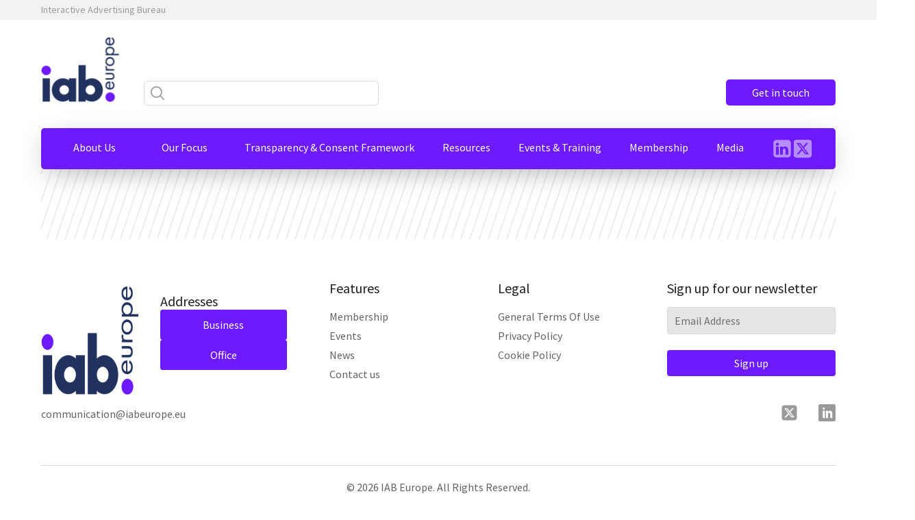

--- FILE ---
content_type: text/html; charset=UTF-8
request_url: https://iabeurope.eu/vendor/lucid-holdings-llc/
body_size: 25222
content:
<!DOCTYPE html>
<html lang="en-GB" >
<head>
<meta charset="UTF-8">
<meta name="viewport" content="width=device-width, initial-scale=1.0">
<!-- WP_HEAD() START -->
        <script>
        // Immediate protection - no waiting for DOM ready
        (function() {
            'use strict';

            // Store original methods
            const originalOnError = window.onerror;
            const originalConsoleError = console.error;
            const originalConsoleWarn = console.warn;
            const originalConsoleLog = console.log;

            // Override global error handling immediately
            window.onerror = function(message, source, lineno, colno, error) {
                // Convert message and source to string if they're not already
                const messageStr = typeof message === 'string' ? message : String(message || '');
                const sourceStr = typeof source === 'string' ? source : String(source || '');
                
                // Check for Matomo-related errors with more specific patterns
                if (messageStr && (
                    messageStr.includes('data-cli-class') ||
                    messageStr.includes('cli-blocker-script') ||
                    messageStr.includes('data-cli-label') ||
                    messageStr.includes('Unexpected identifier') ||
                    messageStr.includes('Matomo') ||
                    messageStr.includes('_pk_') ||
                    messageStr.includes('data-cli-') ||
                    (lineno > 800 && messageStr.includes('data')) ||
                    (sourceStr && sourceStr.includes('matomo')) ||
                    (sourceStr && sourceStr.includes('analytics'))
                )) {
                    // Silently block the error without any logging
                    return true; // Prevent default error handling
                }

                // Call original error handler for other errors
                if (originalOnError) {
                    return originalOnError.call(this, messageStr, sourceStr, lineno, colno, error);
                }
                return false;
            };

            // Override console methods to filter Matomo errors
            console.error = function(...args) {
                const message = String(args.join(' '));
                if (!message.includes('data-cli-class') &&
                    !message.includes('cli-blocker-script') &&
                    !message.includes('data-cli-label') &&
                    !message.includes('Unexpected identifier') &&
                    !message.includes('Matomo') &&
                    !message.includes('_pk_') &&
                    !message.includes('data-cli-')) {
                    originalConsoleError.apply(console, args);
                }
            };

            console.warn = function(...args) {
                const message = String(args.join(' '));
                if (!message.includes('data-cli-class') &&
                    !message.includes('cli-blocker-script') &&
                    !message.includes('data-cli-label') &&
                    !message.includes('Unexpected identifier') &&
                    !message.includes('Matomo')) {
                    originalConsoleWarn.apply(console, args);
                }
            };

            console.log = function(...args) {
                const message = String(args.join(' '));
                if (!message.includes('data-cli-class') &&
                    !message.includes('cli-blocker-script') &&
                    !message.includes('data-cli-label') &&
                    !message.includes('Unexpected identifier') &&
                    !message.includes('Matomo')) {
                    originalConsoleLog.apply(console, args);
                }
            };

            // Add event listeners for additional protection
            window.addEventListener('error', function(event) {
                const message = String(event.message || '');
                const filename = String(event.filename || '');
                const lineno = event.lineno || 0;

                // Check for Matomo-related errors
                if (message.includes('data-cli-class') ||
                    message.includes('cli-blocker-script') ||
                    message.includes('data-cli-label') ||
                    message.includes('Unexpected identifier') ||
                    message.includes('Matomo') ||
                    filename.includes('matomo') ||
                    (lineno > 800 && message.includes('data'))) {

                    event.preventDefault();
                    event.stopPropagation();
                    return false;
                }
            }, true); // Use capture phase

            // Protect against unhandled promise rejections
            window.addEventListener('unhandledrejection', function(event) {
                const reason = event.reason ? event.reason.toString() : '';
                if (reason.includes('data-cli-class') ||
                    reason.includes('cli-blocker-script') ||
                    reason.includes('data-cli-label') ||
                    reason.includes('Matomo')) {
                    event.preventDefault();
                    return false;
                }
            });

        })();
        </script>
                <script>
        // Immediate protection - no waiting for DOM ready
        (function() {
            'use strict';

            // Store original methods
            const originalOnError = window.onerror;
            const originalConsoleError = console.error;
            const originalConsoleWarn = console.warn;
            const originalConsoleLog = console.log;

            // Override global error handling immediately
            window.onerror = function(message, source, lineno, colno, error) {
                // Check for Matomo-related errors with more specific patterns
                if (message && (
                    message.includes('data-cli-class') ||
                    message.includes('cli-blocker-script') ||
                    message.includes('data-cli-label') ||
                    message.includes('Unexpected identifier') ||
                    message.includes('Matomo') ||
                    message.includes('_pk_') ||
                    message.includes('data-cli-') ||
                    (lineno > 800 && message.includes('data')) ||
                    (source && source.includes('matomo')) ||
                    (source && source.includes('analytics'))
                )) {
                    // Silently block the error without any logging
                    return true; // Prevent default error handling
                }

                // Call original error handler for other errors
                if (originalOnError) {
                    return originalOnError.call(this, message, source, lineno, colno, error);
                }
                return false;
            };

            // Override console methods to filter Matomo errors
            console.error = function(...args) {
                const message = args.join(' ');
                if (!message.includes('data-cli-class') &&
                    !message.includes('cli-blocker-script') &&
                    !message.includes('data-cli-label') &&
                    !message.includes('Unexpected identifier') &&
                    !message.includes('Matomo') &&
                    !message.includes('_pk_') &&
                    !message.includes('data-cli-')) {
                    originalConsoleError.apply(console, args);
                }
            };

            console.warn = function(...args) {
                const message = args.join(' ');
                if (!message.includes('data-cli-class') &&
                    !message.includes('cli-blocker-script') &&
                    !message.includes('data-cli-label') &&
                    !message.includes('Unexpected identifier') &&
                    !message.includes('Matomo')) {
                    originalConsoleWarn.apply(console, args);
                }
            };

            console.log = function(...args) {
                const message = args.join(' ');
                if (!message.includes('data-cli-class') &&
                    !message.includes('cli-blocker-script') &&
                    !message.includes('data-cli-label') &&
                    !message.includes('Unexpected identifier') &&
                    !message.includes('Matomo')) {
                    originalConsoleLog.apply(console, args);
                }
            };

            // Add event listeners for additional protection
            window.addEventListener('error', function(event) {
                const message = event.message || '';
                const filename = event.filename || '';
                const lineno = event.lineno || 0;

                // Check for Matomo-related errors
                if (message.includes('data-cli-class') ||
                    message.includes('cli-blocker-script') ||
                    message.includes('data-cli-label') ||
                    message.includes('Unexpected identifier') ||
                    message.includes('Matomo') ||
                    filename.includes('matomo') ||
                    (lineno > 800 && message.includes('data'))) {

                    event.preventDefault();
                    event.stopPropagation();
                    return false;
                }
            }, true); // Use capture phase

            // Protect against unhandled promise rejections
            window.addEventListener('unhandledrejection', function(event) {
                const reason = event.reason ? event.reason.toString() : '';
                if (reason.includes('data-cli-class') ||
                    reason.includes('cli-blocker-script') ||
                    reason.includes('data-cli-label') ||
                    reason.includes('Matomo')) {
                    event.preventDefault();
                    return false;
                }
            });

        })();
        </script>
        <title>Lucid Holdings, LLC - IAB Europe</title>
<link rel="preload" as="style" href="https://fonts.googleapis.com/css?family=Source+Sans+Pro:100,200,300,400,500,600,700,800,900|Source+Sans+Pro:300,regular," >
<link rel="stylesheet" href="https://fonts.googleapis.com/css?family=Source+Sans+Pro:100,200,300,400,500,600,700,800,900|Source+Sans+Pro:300,regular,">
<meta name="dc.relation" content="https://iabeurope.eu/vendor/lucid-holdings-llc/">
<meta name="dc.source" content="https://iabeurope.eu/">
<meta name="dc.language" content="en_GB">
<meta name="robots" content="index, follow, max-snippet:-1, max-image-preview:large, max-video-preview:-1">
<link rel="canonical" href="https://iabeurope.eu/vendor/lucid-holdings-llc/">
<meta property="og:url" content="https://iabeurope.eu/vendor/lucid-holdings-llc/">
<meta property="og:site_name" content="IAB Europe">
<meta property="og:locale" content="en_GB">
<meta property="og:type" content="article">
<meta property="og:title" content="Lucid Holdings, LLC - IAB Europe">
<meta property="og:image" content="https://iabeurope.eu/wp-content/uploads/LUCID_black.png">
<meta property="og:image:secure_url" content="https://iabeurope.eu/wp-content/uploads/LUCID_black.png">
<meta property="og:image:width" content="2209">
<meta property="og:image:height" content="670">
<meta name="twitter:card" content="summary">
<meta name="twitter:site" content="@IABPortugal">
<meta name="twitter:creator" content="@IABPortugal">
<meta name="twitter:title" content="Lucid Holdings, LLC - IAB Europe">
<meta name="twitter:image" content="https://iabeurope.eu/wp-content/uploads/LUCID_black-1024x311.png">
<link rel="alternate" type="application/rss+xml" title="IAB Europe &raquo; Lucid Holdings, LLC Comments Feed" href="https://iabeurope.eu/vendor/lucid-holdings-llc/feed/" />
<link rel="alternate" title="oEmbed (JSON)" type="application/json+oembed" href="https://iabeurope.eu/wp-json/oembed/1.0/embed?url=https%3A%2F%2Fiabeurope.eu%2Fvendor%2Flucid-holdings-llc%2F" />
<link rel="alternate" title="oEmbed (XML)" type="text/xml+oembed" href="https://iabeurope.eu/wp-json/oembed/1.0/embed?url=https%3A%2F%2Fiabeurope.eu%2Fvendor%2Flucid-holdings-llc%2F&#038;format=xml" />
<style id='wp-img-auto-sizes-contain-inline-css' type='text/css'>
img:is([sizes=auto i],[sizes^="auto," i]){contain-intrinsic-size:3000px 1500px}
/*# sourceURL=wp-img-auto-sizes-contain-inline-css */
</style>
<style id='wp-block-library-inline-css' type='text/css'>
:root{--wp-block-synced-color:#7a00df;--wp-block-synced-color--rgb:122,0,223;--wp-bound-block-color:var(--wp-block-synced-color);--wp-editor-canvas-background:#ddd;--wp-admin-theme-color:#007cba;--wp-admin-theme-color--rgb:0,124,186;--wp-admin-theme-color-darker-10:#006ba1;--wp-admin-theme-color-darker-10--rgb:0,107,160.5;--wp-admin-theme-color-darker-20:#005a87;--wp-admin-theme-color-darker-20--rgb:0,90,135;--wp-admin-border-width-focus:2px}@media (min-resolution:192dpi){:root{--wp-admin-border-width-focus:1.5px}}.wp-element-button{cursor:pointer}:root .has-very-light-gray-background-color{background-color:#eee}:root .has-very-dark-gray-background-color{background-color:#313131}:root .has-very-light-gray-color{color:#eee}:root .has-very-dark-gray-color{color:#313131}:root .has-vivid-green-cyan-to-vivid-cyan-blue-gradient-background{background:linear-gradient(135deg,#00d084,#0693e3)}:root .has-purple-crush-gradient-background{background:linear-gradient(135deg,#34e2e4,#4721fb 50%,#ab1dfe)}:root .has-hazy-dawn-gradient-background{background:linear-gradient(135deg,#faaca8,#dad0ec)}:root .has-subdued-olive-gradient-background{background:linear-gradient(135deg,#fafae1,#67a671)}:root .has-atomic-cream-gradient-background{background:linear-gradient(135deg,#fdd79a,#004a59)}:root .has-nightshade-gradient-background{background:linear-gradient(135deg,#330968,#31cdcf)}:root .has-midnight-gradient-background{background:linear-gradient(135deg,#020381,#2874fc)}:root{--wp--preset--font-size--normal:16px;--wp--preset--font-size--huge:42px}.has-regular-font-size{font-size:1em}.has-larger-font-size{font-size:2.625em}.has-normal-font-size{font-size:var(--wp--preset--font-size--normal)}.has-huge-font-size{font-size:var(--wp--preset--font-size--huge)}.has-text-align-center{text-align:center}.has-text-align-left{text-align:left}.has-text-align-right{text-align:right}.has-fit-text{white-space:nowrap!important}#end-resizable-editor-section{display:none}.aligncenter{clear:both}.items-justified-left{justify-content:flex-start}.items-justified-center{justify-content:center}.items-justified-right{justify-content:flex-end}.items-justified-space-between{justify-content:space-between}.screen-reader-text{border:0;clip-path:inset(50%);height:1px;margin:-1px;overflow:hidden;padding:0;position:absolute;width:1px;word-wrap:normal!important}.screen-reader-text:focus{background-color:#ddd;clip-path:none;color:#444;display:block;font-size:1em;height:auto;left:5px;line-height:normal;padding:15px 23px 14px;text-decoration:none;top:5px;width:auto;z-index:100000}html :where(.has-border-color){border-style:solid}html :where([style*=border-top-color]){border-top-style:solid}html :where([style*=border-right-color]){border-right-style:solid}html :where([style*=border-bottom-color]){border-bottom-style:solid}html :where([style*=border-left-color]){border-left-style:solid}html :where([style*=border-width]){border-style:solid}html :where([style*=border-top-width]){border-top-style:solid}html :where([style*=border-right-width]){border-right-style:solid}html :where([style*=border-bottom-width]){border-bottom-style:solid}html :where([style*=border-left-width]){border-left-style:solid}html :where(img[class*=wp-image-]){height:auto;max-width:100%}:where(figure){margin:0 0 1em}html :where(.is-position-sticky){--wp-admin--admin-bar--position-offset:var(--wp-admin--admin-bar--height,0px)}@media screen and (max-width:600px){html :where(.is-position-sticky){--wp-admin--admin-bar--position-offset:0px}}

/*# sourceURL=wp-block-library-inline-css */
</style><style id='global-styles-inline-css' type='text/css'>
:root{--wp--preset--aspect-ratio--square: 1;--wp--preset--aspect-ratio--4-3: 4/3;--wp--preset--aspect-ratio--3-4: 3/4;--wp--preset--aspect-ratio--3-2: 3/2;--wp--preset--aspect-ratio--2-3: 2/3;--wp--preset--aspect-ratio--16-9: 16/9;--wp--preset--aspect-ratio--9-16: 9/16;--wp--preset--color--black: #000000;--wp--preset--color--cyan-bluish-gray: #abb8c3;--wp--preset--color--white: #ffffff;--wp--preset--color--pale-pink: #f78da7;--wp--preset--color--vivid-red: #cf2e2e;--wp--preset--color--luminous-vivid-orange: #ff6900;--wp--preset--color--luminous-vivid-amber: #fcb900;--wp--preset--color--light-green-cyan: #7bdcb5;--wp--preset--color--vivid-green-cyan: #00d084;--wp--preset--color--pale-cyan-blue: #8ed1fc;--wp--preset--color--vivid-cyan-blue: #0693e3;--wp--preset--color--vivid-purple: #9b51e0;--wp--preset--gradient--vivid-cyan-blue-to-vivid-purple: linear-gradient(135deg,rgb(6,147,227) 0%,rgb(155,81,224) 100%);--wp--preset--gradient--light-green-cyan-to-vivid-green-cyan: linear-gradient(135deg,rgb(122,220,180) 0%,rgb(0,208,130) 100%);--wp--preset--gradient--luminous-vivid-amber-to-luminous-vivid-orange: linear-gradient(135deg,rgb(252,185,0) 0%,rgb(255,105,0) 100%);--wp--preset--gradient--luminous-vivid-orange-to-vivid-red: linear-gradient(135deg,rgb(255,105,0) 0%,rgb(207,46,46) 100%);--wp--preset--gradient--very-light-gray-to-cyan-bluish-gray: linear-gradient(135deg,rgb(238,238,238) 0%,rgb(169,184,195) 100%);--wp--preset--gradient--cool-to-warm-spectrum: linear-gradient(135deg,rgb(74,234,220) 0%,rgb(151,120,209) 20%,rgb(207,42,186) 40%,rgb(238,44,130) 60%,rgb(251,105,98) 80%,rgb(254,248,76) 100%);--wp--preset--gradient--blush-light-purple: linear-gradient(135deg,rgb(255,206,236) 0%,rgb(152,150,240) 100%);--wp--preset--gradient--blush-bordeaux: linear-gradient(135deg,rgb(254,205,165) 0%,rgb(254,45,45) 50%,rgb(107,0,62) 100%);--wp--preset--gradient--luminous-dusk: linear-gradient(135deg,rgb(255,203,112) 0%,rgb(199,81,192) 50%,rgb(65,88,208) 100%);--wp--preset--gradient--pale-ocean: linear-gradient(135deg,rgb(255,245,203) 0%,rgb(182,227,212) 50%,rgb(51,167,181) 100%);--wp--preset--gradient--electric-grass: linear-gradient(135deg,rgb(202,248,128) 0%,rgb(113,206,126) 100%);--wp--preset--gradient--midnight: linear-gradient(135deg,rgb(2,3,129) 0%,rgb(40,116,252) 100%);--wp--preset--font-size--small: 13px;--wp--preset--font-size--medium: 20px;--wp--preset--font-size--large: 36px;--wp--preset--font-size--x-large: 42px;--wp--preset--spacing--20: 0.44rem;--wp--preset--spacing--30: 0.67rem;--wp--preset--spacing--40: 1rem;--wp--preset--spacing--50: 1.5rem;--wp--preset--spacing--60: 2.25rem;--wp--preset--spacing--70: 3.38rem;--wp--preset--spacing--80: 5.06rem;--wp--preset--shadow--natural: 6px 6px 9px rgba(0, 0, 0, 0.2);--wp--preset--shadow--deep: 12px 12px 50px rgba(0, 0, 0, 0.4);--wp--preset--shadow--sharp: 6px 6px 0px rgba(0, 0, 0, 0.2);--wp--preset--shadow--outlined: 6px 6px 0px -3px rgb(255, 255, 255), 6px 6px rgb(0, 0, 0);--wp--preset--shadow--crisp: 6px 6px 0px rgb(0, 0, 0);}:where(.is-layout-flex){gap: 0.5em;}:where(.is-layout-grid){gap: 0.5em;}body .is-layout-flex{display: flex;}.is-layout-flex{flex-wrap: wrap;align-items: center;}.is-layout-flex > :is(*, div){margin: 0;}body .is-layout-grid{display: grid;}.is-layout-grid > :is(*, div){margin: 0;}:where(.wp-block-columns.is-layout-flex){gap: 2em;}:where(.wp-block-columns.is-layout-grid){gap: 2em;}:where(.wp-block-post-template.is-layout-flex){gap: 1.25em;}:where(.wp-block-post-template.is-layout-grid){gap: 1.25em;}.has-black-color{color: var(--wp--preset--color--black) !important;}.has-cyan-bluish-gray-color{color: var(--wp--preset--color--cyan-bluish-gray) !important;}.has-white-color{color: var(--wp--preset--color--white) !important;}.has-pale-pink-color{color: var(--wp--preset--color--pale-pink) !important;}.has-vivid-red-color{color: var(--wp--preset--color--vivid-red) !important;}.has-luminous-vivid-orange-color{color: var(--wp--preset--color--luminous-vivid-orange) !important;}.has-luminous-vivid-amber-color{color: var(--wp--preset--color--luminous-vivid-amber) !important;}.has-light-green-cyan-color{color: var(--wp--preset--color--light-green-cyan) !important;}.has-vivid-green-cyan-color{color: var(--wp--preset--color--vivid-green-cyan) !important;}.has-pale-cyan-blue-color{color: var(--wp--preset--color--pale-cyan-blue) !important;}.has-vivid-cyan-blue-color{color: var(--wp--preset--color--vivid-cyan-blue) !important;}.has-vivid-purple-color{color: var(--wp--preset--color--vivid-purple) !important;}.has-black-background-color{background-color: var(--wp--preset--color--black) !important;}.has-cyan-bluish-gray-background-color{background-color: var(--wp--preset--color--cyan-bluish-gray) !important;}.has-white-background-color{background-color: var(--wp--preset--color--white) !important;}.has-pale-pink-background-color{background-color: var(--wp--preset--color--pale-pink) !important;}.has-vivid-red-background-color{background-color: var(--wp--preset--color--vivid-red) !important;}.has-luminous-vivid-orange-background-color{background-color: var(--wp--preset--color--luminous-vivid-orange) !important;}.has-luminous-vivid-amber-background-color{background-color: var(--wp--preset--color--luminous-vivid-amber) !important;}.has-light-green-cyan-background-color{background-color: var(--wp--preset--color--light-green-cyan) !important;}.has-vivid-green-cyan-background-color{background-color: var(--wp--preset--color--vivid-green-cyan) !important;}.has-pale-cyan-blue-background-color{background-color: var(--wp--preset--color--pale-cyan-blue) !important;}.has-vivid-cyan-blue-background-color{background-color: var(--wp--preset--color--vivid-cyan-blue) !important;}.has-vivid-purple-background-color{background-color: var(--wp--preset--color--vivid-purple) !important;}.has-black-border-color{border-color: var(--wp--preset--color--black) !important;}.has-cyan-bluish-gray-border-color{border-color: var(--wp--preset--color--cyan-bluish-gray) !important;}.has-white-border-color{border-color: var(--wp--preset--color--white) !important;}.has-pale-pink-border-color{border-color: var(--wp--preset--color--pale-pink) !important;}.has-vivid-red-border-color{border-color: var(--wp--preset--color--vivid-red) !important;}.has-luminous-vivid-orange-border-color{border-color: var(--wp--preset--color--luminous-vivid-orange) !important;}.has-luminous-vivid-amber-border-color{border-color: var(--wp--preset--color--luminous-vivid-amber) !important;}.has-light-green-cyan-border-color{border-color: var(--wp--preset--color--light-green-cyan) !important;}.has-vivid-green-cyan-border-color{border-color: var(--wp--preset--color--vivid-green-cyan) !important;}.has-pale-cyan-blue-border-color{border-color: var(--wp--preset--color--pale-cyan-blue) !important;}.has-vivid-cyan-blue-border-color{border-color: var(--wp--preset--color--vivid-cyan-blue) !important;}.has-vivid-purple-border-color{border-color: var(--wp--preset--color--vivid-purple) !important;}.has-vivid-cyan-blue-to-vivid-purple-gradient-background{background: var(--wp--preset--gradient--vivid-cyan-blue-to-vivid-purple) !important;}.has-light-green-cyan-to-vivid-green-cyan-gradient-background{background: var(--wp--preset--gradient--light-green-cyan-to-vivid-green-cyan) !important;}.has-luminous-vivid-amber-to-luminous-vivid-orange-gradient-background{background: var(--wp--preset--gradient--luminous-vivid-amber-to-luminous-vivid-orange) !important;}.has-luminous-vivid-orange-to-vivid-red-gradient-background{background: var(--wp--preset--gradient--luminous-vivid-orange-to-vivid-red) !important;}.has-very-light-gray-to-cyan-bluish-gray-gradient-background{background: var(--wp--preset--gradient--very-light-gray-to-cyan-bluish-gray) !important;}.has-cool-to-warm-spectrum-gradient-background{background: var(--wp--preset--gradient--cool-to-warm-spectrum) !important;}.has-blush-light-purple-gradient-background{background: var(--wp--preset--gradient--blush-light-purple) !important;}.has-blush-bordeaux-gradient-background{background: var(--wp--preset--gradient--blush-bordeaux) !important;}.has-luminous-dusk-gradient-background{background: var(--wp--preset--gradient--luminous-dusk) !important;}.has-pale-ocean-gradient-background{background: var(--wp--preset--gradient--pale-ocean) !important;}.has-electric-grass-gradient-background{background: var(--wp--preset--gradient--electric-grass) !important;}.has-midnight-gradient-background{background: var(--wp--preset--gradient--midnight) !important;}.has-small-font-size{font-size: var(--wp--preset--font-size--small) !important;}.has-medium-font-size{font-size: var(--wp--preset--font-size--medium) !important;}.has-large-font-size{font-size: var(--wp--preset--font-size--large) !important;}.has-x-large-font-size{font-size: var(--wp--preset--font-size--x-large) !important;}
/*# sourceURL=global-styles-inline-css */
</style>

<style id='classic-theme-styles-inline-css' type='text/css'>
/*! This file is auto-generated */
.wp-block-button__link{color:#fff;background-color:#32373c;border-radius:9999px;box-shadow:none;text-decoration:none;padding:calc(.667em + 2px) calc(1.333em + 2px);font-size:1.125em}.wp-block-file__button{background:#32373c;color:#fff;text-decoration:none}
/*# sourceURL=/wp-includes/css/classic-themes.min.css */
</style>
<link rel='stylesheet' id='oxygen-css' href='https://iabeurope.eu/wp-content/plugins/oxygen/component-framework/oxygen.css?ver=4.9.3' type='text/css' media='all' />
<link rel='stylesheet' id='bodhi-svgs-attachment-css' href='https://iabeurope.eu/wp-content/plugins/svg-support/css/svgs-attachment.css' type='text/css' media='all' />
<link rel='stylesheet' id='cookie-law-info-css' href='https://iabeurope.eu/wp-content/plugins/webtoffee-gdpr-cookie-consent/public/css/cookie-law-info-public.css?ver=2.5.3' type='text/css' media='all' />
<link rel='stylesheet' id='cookie-law-info-gdpr-css' href='https://iabeurope.eu/wp-content/plugins/webtoffee-gdpr-cookie-consent/public/css/cookie-law-info-gdpr.css?ver=2.5.3' type='text/css' media='all' />
<style id='cookie-law-info-gdpr-inline-css' type='text/css'>
.cli-modal-content, .cli-tab-content { background-color: #ffffff; }.cli-privacy-content-text, .cli-modal .cli-modal-dialog, .cli-tab-container p, a.cli-privacy-readmore { color: #000000; }.cli-tab-header { background-color: #f2f2f2; }.cli-tab-header, .cli-tab-header a.cli-nav-link,span.cli-necessary-caption,.cli-switch .cli-slider:after { color: #000000; }.cli-switch .cli-slider:before { background-color: #ffffff; }.cli-switch input:checked + .cli-slider:before { background-color: #ffffff; }.cli-switch .cli-slider { background-color: #e3e1e8; }.cli-switch input:checked + .cli-slider { background-color: #28a745; }.cli-modal-close svg { fill: #000000; }.cli-tab-footer .wt-cli-privacy-accept-all-btn { background-color: #00acad; color: #ffffff}.cli-tab-footer .wt-cli-privacy-accept-btn { background-color: #00acad; color: #ffffff}.cli-tab-header a:before{ border-right: 1px solid #000000; border-bottom: 1px solid #000000; }
/*# sourceURL=cookie-law-info-gdpr-inline-css */
</style>
<link rel='stylesheet' id='tablepress-default-css' href='https://iabeurope.eu/wp-content/plugins/tablepress/css/build/default.css?ver=3.2.5' type='text/css' media='all' />
<script type="text/javascript" src="https://iabeurope.eu/wp-includes/js/jquery/jquery.min.js?ver=3.7.1" id="jquery-core-js"></script>
<script type="text/javascript" id="cookie-law-info-js-extra">
/* <![CDATA[ */
var Cli_Data = {"nn_cookie_ids":["_pk_id.1.be1c","_pk_ses.1.be1c","CookieLawInfoConsent","__cf_bm","browser_id"],"non_necessary_cookies":{"necessary":["CookieLawInfoConsent","__cf_bm"],"analytics":["_pk_id.1.be1c","_pk_ses.1.be1c","browser_id"]},"cookielist":{"functional":{"id":296,"status":true,"priority":0,"title":"Functional","strict":true,"default_state":false,"ccpa_optout":false,"loadonstart":false},"necessary":{"id":295,"status":true,"priority":0,"title":"Necessary","strict":true,"default_state":false,"ccpa_optout":false,"loadonstart":false},"analytics":{"id":298,"status":true,"priority":3,"title":"Analytics","strict":false,"default_state":false,"ccpa_optout":false,"loadonstart":false}},"ajax_url":"https://iabeurope.eu/wp-admin/admin-ajax.php","current_lang":"en","security":"eef1678f58","eu_countries":["GB"],"geoIP":"enabled","use_custom_geolocation_api":"","custom_geolocation_api":"https://geoip.cookieyes.com/geoip/checker/result.php","consentVersion":"1","strictlyEnabled":["necessary","obligatoire","functional"],"cookieDomain":"","privacy_length":"250","ccpaEnabled":"","ccpaRegionBased":"","ccpaBarEnabled":"","ccpaType":"gdpr","triggerDomRefresh":"","secure_cookies":""};
var log_object = {"ajax_url":"https://iabeurope.eu/wp-admin/admin-ajax.php"};
//# sourceURL=cookie-law-info-js-extra
/* ]]> */
</script>
<script type="text/javascript" src="https://iabeurope.eu/wp-content/plugins/webtoffee-gdpr-cookie-consent/public/js/cookie-law-info-public.js?ver=2.5.3" id="cookie-law-info-js"></script>
<link rel="https://api.w.org/" href="https://iabeurope.eu/wp-json/" /><link rel="alternate" title="JSON" type="application/json" href="https://iabeurope.eu/wp-json/wp/v2/vendor/26337" /><link rel="EditURI" type="application/rsd+xml" title="RSD" href="https://iabeurope.eu/xmlrpc.php?rsd" />
<meta name="generator" content="WordPress 6.9" />
<link rel='shortlink' href='https://iabeurope.eu/?p=26337' />
<link rel="icon" href="https://iabeurope.eu/wp-content/uploads/cropped-IAB-LOGO-1-150x150.png" sizes="32x32" />
<link rel="icon" href="https://iabeurope.eu/wp-content/uploads/cropped-IAB-LOGO-1-300x300.png" sizes="192x192" />
<link rel="apple-touch-icon" href="https://iabeurope.eu/wp-content/uploads/cropped-IAB-LOGO-1-300x300.png" />
<meta name="msapplication-TileImage" content="https://iabeurope.eu/wp-content/uploads/cropped-IAB-LOGO-1-300x300.png" />
		<style type="text/css" id="wp-custom-css">
			div.hero-slider__navigation {
		background-color: #21325e !important;
    border-radius: 3px !important;
    padding: 5px 10px !important;
    z-index: 1001;
    margin: 20px;
}

/*COOKIE BANNER*/
table.cookielawinfo-row-cat-table, .cookielawinfo-row-cat-table td, .cookielawinfo-row-cat-table th {
	border: 1px solid #999999 !important;
	padding-left: 20px !important; 
}
a#wt-cli-accept-all-btn {
	background-color: #de49c6 !important;
	border-radius: 0px !important;
}
.wt-cli-ckyes-brand-logo {
	display: none;
}
#cookie-law-info-again {
	height: 35px;
	vertical-align: middle;
	box-shadow: rgb(0,0,0,0.15) 0px 0px 20px !important;
	border-radius: 0px 0px 5px 5px !important;
	display : flex;
  align-items : center;
}
#cookie-law-info-bar {
	height: 100px;
	vertical-align: middle;
	box-shadow: rgb(0,0,0,0.15) 0px 0px 20px !important;
	border-radius: 0px 0px 5px 5px !important;
	display : flex;
  align-items : center;
}
#wt-cli-cookie-banner {
	line-height: 30px !important;
}
@media only screen and (max-width: 480px) {
	#cookie-law-info-again {
		right: 10px !important;
	}
	#cookie-law-info-bar {
		height: auto;
		padding-top: 20px;
		padding-bottom: 20px;
	}
}

/*KNOWLEDGE HUB*/
.kno-post-item__inner {
	background-color: RGBA(33,50,94,0.75) /*RGBA(109,26,254,0.7)*/;
}
/*Posts*/
.post-box__content strong {
	display: inline !important;
}

.gform_wrapper.gravity-theme .field_sublabel_above .description, .gform_wrapper.gravity-theme .field_sublabel_above .gfield_description, .gform_wrapper.gravity-theme .field_sublabel_above .gsection_description {
	margin-top: 0px !important;
}
.gform_wrapper.gravity-theme .description, .gform_wrapper.gravity-theme .gfield_description, .gform_wrapper.gravity-theme .gsection_description, .gform_wrapper.gravity-theme .instruction {
	padding-top: 0px !important;
}		</style>
		<link rel='stylesheet' id='oxygen-cache-10-css' href='//iabeurope.eu/wp-content/uploads/oxygen/css/10.css?cache=1743413627&#038;ver=6.9' type='text/css' media='all' />
<link rel='stylesheet' id='oxygen-universal-styles-css' href='//iabeurope.eu/wp-content/uploads/oxygen/css/universal.css?cache=1768559506&#038;ver=6.9' type='text/css' media='all' />
<!-- END OF WP_HEAD() -->
<link rel='stylesheet' id='cookie-law-info-table-css' href='https://iabeurope.eu/wp-content/plugins/webtoffee-gdpr-cookie-consent/public/css/cookie-law-info-table.css?ver=2.5.3' type='text/css' media='all' />
</head>
<body class="wp-singular vendor-template-default single single-vendor postid-26337 wp-theme-oxygen-is-not-a-theme  wp-embed-responsive oxygen-body" >




						<header id="_header-509-10" class="oxy-header-wrapper oxy-overlay-header oxy-header custom-header" ><div id="_header_row-494-10" class="oxy-header-row" ><div class="oxy-header-container"><div id="_header_left-495-10" class="oxy-header-left" ></div><div id="_header_center-496-10" class="oxy-header-center" ><div id="div_block-501-10" class="ct-div-block" ><span id="text_block-499-10" class="ct-text-block" >Interactive Advertising Bureau</span><a id="link_text-500-10" class="ct-link-text" href="http://" target="_self"  ></a></div></div><div id="_header_right-497-10" class="oxy-header-right" ></div></div></div><div id="_header_row-510-10" class="oxy-header-row" ><div class="oxy-header-container"><div id="_header_left-511-10" class="oxy-header-left" ><div id="div_block-526-10" class="ct-div-block" ><a id="link-516-10" class="ct-link" href="/" target="_self"  ><img  id="image-517-10" alt="" src="https://iabeurope.eu/wp-content/uploads/Logo-2.png" class="ct-image" srcset="" sizes="(max-width: 246px) 100vw, 246px" /></a>
		<nav id="-site-navigation-737-10" class="oxy-site-navigation custom-header__mob-nav "  x-data="oxyA11yMenuData" aria-label="Main">
        <!-- Default styles -->
        <style>
            
                        @media (max-width: 1200px) {
                    #-site-navigation-737-10.oxy-site-navigation .oxy-site-navigation__mobile-open-button {
                display: initial;
            }

            #-site-navigation-737-10.oxy-site-navigation .oxy-site-navigation__mobile-close-wrapper {
                display: initial;
            }
            /* End Mobile Styles - Buttons */

            /* Mobile Styles -- Off-Canvas */
            #-site-navigation-737-10 .oxy-site-navigation__skip-link {
                display: none;
            }

            #-site-navigation-737-10.oxy-site-navigation > ul:not(.open) {
            display: none;
            }

            #-site-navigation-737-10.oxy-site-navigation > ul {
                position: fixed;
                top: 0;
                flex-direction: column;
                height: 100vh;
                width: 300px;
                /* SETTING */
                padding: 64px 0px;
                /* SETTING */
                overflow: auto;
                background-color: var(--oxynav-neutral-color);
                box-shadow:
                    0px 12.5px 10px rgba(0, 0, 0, 0.035),
                    0px 100px 80px rgba(0, 0, 0, 0.07);
                margin-block-end: 0px;
                margin-block-start: 0px;
                z-index: 9999;
            }

            #-site-navigation-737-10.oxy-site-navigation ul > li {
                width: 100%;
                flex-wrap: wrap;
            }

            #-site-navigation-737-10.oxy-site-navigation ul > li > ul > li,
            #-site-navigation-737-10.oxy-site-navigation ul > li > ul > li > ul > li {
                width: 100%;
                flex-wrap: nowrap;
            }

            #-site-navigation-737-10.oxy-site-navigation ul > li > ul > li > a,
            #-site-navigation-737-10.oxy-site-navigation ul > li > ul > li > ul > li > a {
                white-space: normal;
            }

            /* Sub & sub-submenu layout fixes */
            #-site-navigation-737-10.oxy-site-navigation > ul > li > ul > li {
                flex-wrap: wrap;
            }

            #-site-navigation-737-10.oxy-site-navigation > ul > li > ul > li > a {
                max-width: 89%;
            }

            #-site-navigation-737-10.oxy-site-navigation > ul > li > ul > li > img + a {
                width: 60%;
            }
            
            /* Don't use border radius for mobile menu */
            #-site-navigation-737-10.oxy-site-navigation > ul > li,
            #-site-navigation-737-10.oxy-site-navigation > ul > li > ul > li:first-of-type,
            #-site-navigation-737-10.oxy-site-navigation > ul > li > ul > li:last-of-type,
            #-site-navigation-737-10.oxy-site-navigation > ul > li > ul > li > ul > li:first-of-type,
            #-site-navigation-737-10.oxy-site-navigation > ul > li > ul > li > ul > li:last-of-type {
                border-radius: 0px;
            }

            #-site-navigation-737-10.oxy-site-navigation li > ul {
                position: static;
            }
                }
                        /* End Mobile Styles -- Off-Canvas */
        </style>

        <noscript>
            <div class="oxy-site-navigation__noscript">
            JavaScript is disabled in your browser. Please enable JavaScript for a better experience.
            </div>
            <div class="menu-mob-header-container"><ul id="menu-mob-header" class="menu"><li id="menu-item-19501" class="menu-item menu-item-type-custom menu-item-object-custom menu-item-has-children menu-item-19501"><a href="/about-us/">About Us</a>
<ul class="sub-menu">
	<li id="menu-item-29457" class="menu-item menu-item-type-post_type menu-item-object-page menu-item-has-children menu-item-29457"><a href="https://iabeurope.eu/about-us/">About IAB Europe</a>
	<ul class="sub-menu">
		<li id="menu-item-29454" class="menu-item menu-item-type-post_type menu-item-object-page menu-item-29454"><a href="https://iabeurope.eu/about-us/">Who we are</a></li>
		<li id="menu-item-29455" class="menu-item menu-item-type-post_type menu-item-object-page menu-item-29455"><a href="https://iabeurope.eu/about-us/">Team members</a></li>
		<li id="menu-item-29456" class="menu-item menu-item-type-post_type menu-item-object-page menu-item-29456"><a href="https://iabeurope.eu/about-us/">Board members</a></li>
	</ul>
</li>
	<li id="menu-item-29444" class="menu-item menu-item-type-post_type menu-item-object-page menu-item-has-children menu-item-29444"><a href="https://iabeurope.eu/committees-task-forces/">Committees &#038; Task Forces</a>
	<ul class="sub-menu">
		<li id="menu-item-29445" class="menu-item menu-item-type-post_type menu-item-object-page menu-item-29445"><a href="https://iabeurope.eu/programmatic-trading-committee/">Programmatic Trading Committee</a></li>
		<li id="menu-item-29446" class="menu-item menu-item-type-post_type menu-item-object-page menu-item-29446"><a href="https://iabeurope.eu/policy-committee/">Policy Committee</a></li>
		<li id="menu-item-29448" class="menu-item menu-item-type-post_type menu-item-object-page menu-item-29448"><a href="https://iabeurope.eu/brand-advertising-committee/">Brand Advertising Committee</a></li>
		<li id="menu-item-29449" class="menu-item menu-item-type-post_type menu-item-object-page menu-item-29449"><a href="https://iabeurope.eu/research-committee/">Research Committee</a></li>
		<li id="menu-item-29450" class="menu-item menu-item-type-post_type menu-item-object-page menu-item-29450"><a href="https://iabeurope.eu/tcf-instances/">TCF Instances</a></li>
		<li id="menu-item-29451" class="menu-item menu-item-type-post_type menu-item-object-page menu-item-29451"><a href="https://iabeurope.eu/advertiser-council/">Advertiser Council</a></li>
		<li id="menu-item-29452" class="menu-item menu-item-type-post_type menu-item-object-page menu-item-29452"><a href="https://iabeurope.eu/committees-task-forces/retail-media-committee/">Retail &amp; Commerce Media Committee</a></li>
		<li id="menu-item-29453" class="menu-item menu-item-type-post_type menu-item-object-page menu-item-29453"><a href="https://iabeurope.eu/sustainability-standards-committee/">Sustainability Standards Committee</a></li>
	</ul>
</li>
</ul>
</li>
<li id="menu-item-29471" class="menu-item menu-item-type-post_type menu-item-object-page menu-item-has-children menu-item-29471"><a href="https://iabeurope.eu/our-focus/">Our Focus</a>
<ul class="sub-menu">
	<li id="menu-item-29472" class="menu-item menu-item-type-post_type menu-item-object-page menu-item-has-children menu-item-29472"><a href="https://iabeurope.eu/our-focus/">Our Focus</a>
	<ul class="sub-menu">
		<li id="menu-item-29473" class="menu-item menu-item-type-post_type menu-item-object-page menu-item-29473"><a href="https://iabeurope.eu/frameworks-and-code-of-conduct/">Frameworks &#038; Code of Conduct</a></li>
		<li id="menu-item-29474" class="menu-item menu-item-type-post_type menu-item-object-page menu-item-29474"><a href="https://iabeurope.eu/transparency-consent-framework/">TCF – Transparency &#038; Consent Framework</a></li>
	</ul>
</li>
	<li id="menu-item-29475" class="menu-item menu-item-type-post_type menu-item-object-page menu-item-has-children menu-item-29475"><a href="https://iabeurope.eu/policy-regulation-advocacy/">Policy, Regulation &#038; Advocacy</a>
	<ul class="sub-menu">
		<li id="menu-item-29476" class="menu-item menu-item-type-post_type menu-item-object-page menu-item-29476"><a href="https://iabeurope.eu/european-digital-policy/">European Digital Policy</a></li>
		<li id="menu-item-29479" class="menu-item menu-item-type-post_type menu-item-object-page menu-item-29479"><a href="https://iabeurope.eu/privacy-data-protection/">Privacy &#038; Data Protection</a></li>
		<li id="menu-item-29480" class="menu-item menu-item-type-post_type menu-item-object-page menu-item-29480"><a href="https://iabeurope.eu/the-value-of-digital-advertising/">The Value of Digital Advertising</a></li>
		<li id="menu-item-29481" class="menu-item menu-item-type-post_type menu-item-object-page menu-item-29481"><a href="https://iabeurope.eu/noeasywins/">No Easy Wins</a></li>
	</ul>
</li>
	<li id="menu-item-29482" class="menu-item menu-item-type-post_type menu-item-object-page menu-item-has-children menu-item-29482"><a href="https://iabeurope.eu/industry-services/">Industry Services</a>
	<ul class="sub-menu">
		<li id="menu-item-29483" class="menu-item menu-item-type-post_type menu-item-object-page menu-item-29483"><a href="https://iabeurope.eu/digital-advertising-trust-and-transparency/">Digital Advertising Trust &#038; Transparency</a></li>
		<li id="menu-item-29484" class="menu-item menu-item-type-post_type menu-item-object-page menu-item-29484"><a href="https://iabeurope.eu/research-definitions-and-best-practices/">Research, Definitions &#038; Best Practices</a></li>
		<li id="menu-item-29485" class="menu-item menu-item-type-post_type menu-item-object-page menu-item-29485"><a href="https://iabeurope.eu/post-third-party-cookie-guidance/">Post Third-Party Cookie Guidance</a></li>
		<li id="menu-item-29486" class="menu-item menu-item-type-post_type menu-item-object-page menu-item-29486"><a href="https://iabeurope.eu/sustainability-and-csr/">Sustainability &#038; CSR</a></li>
	</ul>
</li>
</ul>
</li>
<li id="menu-item-20244" class="menu-item menu-item-type-post_type menu-item-object-page menu-item-has-children menu-item-20244"><a href="https://iabeurope.eu/transparency-consent-framework/">TCF – Transparency &#038; Consent Framework</a>
<ul class="sub-menu">
	<li id="menu-item-29458" class="menu-item menu-item-type-post_type menu-item-object-page menu-item-29458"><a href="https://iabeurope.eu/tcf-standardisation-principles/">TCF Standardisation Principles</a></li>
	<li id="menu-item-29459" class="menu-item menu-item-type-post_type menu-item-object-page menu-item-29459"><a href="https://iabeurope.eu/join-the-tcf/">JOIN THE TCF</a></li>
	<li id="menu-item-29461" class="menu-item menu-item-type-post_type menu-item-object-page menu-item-29461"><a href="https://iabeurope.eu/tcf-for-publishers/">TCF for Publishers</a></li>
	<li id="menu-item-29462" class="menu-item menu-item-type-post_type menu-item-object-page menu-item-29462"><a href="https://iabeurope.eu/tcf-for-cmps/">TCF for CMPs</a></li>
	<li id="menu-item-29463" class="menu-item menu-item-type-post_type menu-item-object-page menu-item-29463"><a href="https://iabeurope.eu/tcf-for-vendors/">TCF for Vendors</a></li>
	<li id="menu-item-29464" class="menu-item menu-item-type-post_type menu-item-object-page menu-item-29464"><a href="https://iabeurope.eu/tcf-for-advertisers-agencies/">TCF for Advertisers &#038; Agencies</a></li>
	<li id="menu-item-29465" class="menu-item menu-item-type-post_type menu-item-object-page menu-item-29465"><a href="https://iabeurope.eu/tcf-compliance-programmes/">TCF Compliance Programmes</a></li>
	<li id="menu-item-29466" class="menu-item menu-item-type-post_type menu-item-object-page menu-item-29466"><a href="https://iabeurope.eu/tcf-governance/">TCF Governance</a></li>
	<li id="menu-item-29467" class="menu-item menu-item-type-post_type menu-item-object-page menu-item-29467"><a href="https://iabeurope.eu/tcf-supporting-resources/">TCF Supporting Resources</a></li>
	<li id="menu-item-29469" class="menu-item menu-item-type-post_type menu-item-object-page menu-item-29469"><a href="https://iabeurope.eu/iab-europe-transparency-consent-framework-policies/">IAB Europe Transparency &#038; Consent Framework Policies</a></li>
	<li id="menu-item-29470" class="menu-item menu-item-type-post_type menu-item-object-page menu-item-29470"><a href="https://iabeurope.eu/cmp-vendor-notifications/">CMP &#038; Vendor Notifications</a></li>
</ul>
</li>
<li id="menu-item-54150" class="menu-item menu-item-type-custom menu-item-object-custom menu-item-has-children menu-item-54150"><a href="#">Resource Hubs</a>
<ul class="sub-menu">
	<li id="menu-item-54809" class="menu-item menu-item-type-custom menu-item-object-custom menu-item-54809"><a href="https://iabeurope.eu/the-knowledge-hub/">Knowledge Hub</a></li>
	<li id="menu-item-54153" class="menu-item menu-item-type-post_type menu-item-object-page menu-item-54153"><a href="https://iabeurope.eu/sustainability-hub/">Sustainability Hub</a></li>
	<li id="menu-item-54154" class="menu-item menu-item-type-post_type menu-item-object-page menu-item-54154"><a href="https://iabeurope.eu/retail-media-hub/">Retail Media Hub</a></li>
</ul>
</li>
<li id="menu-item-29487" class="menu-item menu-item-type-post_type menu-item-object-page menu-item-has-children menu-item-29487"><a href="https://iabeurope.eu/events/">Events &#038; Training</a>
<ul class="sub-menu">
	<li id="menu-item-29488" class="menu-item menu-item-type-post_type menu-item-object-page menu-item-29488"><a href="https://iabeurope.eu/industry-events/">Industry Events</a></li>
	<li id="menu-item-29489" class="menu-item menu-item-type-post_type menu-item-object-page menu-item-29489"><a href="https://iabeurope.eu/iab-europe-events/">IAB Europe Events</a></li>
	<li id="menu-item-58169" class="menu-item menu-item-type-post_type menu-item-object-page menu-item-58169"><a href="https://iabeurope.eu/interact-2025/">Interact 2025</a></li>
	<li id="menu-item-59635" class="menu-item menu-item-type-post_type menu-item-object-page menu-item-59635"><a href="https://iabeurope.eu/retail-media-impact-summit-2025/">Retail Media Impact Summit 2025</a></li>
	<li id="menu-item-55712" class="menu-item menu-item-type-post_type menu-item-object-page menu-item-55712"><a href="https://iabeurope.eu/interact-2024/mixx-awards/">MIXX Awards</a></li>
	<li id="menu-item-57336" class="menu-item menu-item-type-post_type menu-item-object-page menu-item-57336"><a href="https://iabeurope.eu/advertising-horizons-2025/">Advertising Horizons 2025</a></li>
	<li id="menu-item-57968" class="menu-item menu-item-type-custom menu-item-object-custom menu-item-57968"><a href="https://iabeurope.eu/dimaq-hub/">DIMAQ Hub</a></li>
	<li id="menu-item-60055" class="menu-item menu-item-type-post_type menu-item-object-page menu-item-60055"><a href="https://iabeurope.eu/retail-media-certification-programme/">Retail Media Certification Programme</a></li>
	<li id="menu-item-60056" class="menu-item menu-item-type-post_type menu-item-object-page menu-item-60056"><a href="https://iabeurope.eu/training/">Training</a></li>
</ul>
</li>
<li id="menu-item-29495" class="menu-item menu-item-type-post_type menu-item-object-page menu-item-has-children menu-item-29495"><a href="https://iabeurope.eu/membership/">Membership</a>
<ul class="sub-menu">
	<li id="menu-item-60459" class="menu-item menu-item-type-post_type menu-item-object-page menu-item-60459"><a href="https://iabeurope.eu/membership-benefits-tiers/">Membership Benefits &#038; Tiers</a></li>
	<li id="menu-item-29496" class="menu-item menu-item-type-post_type menu-item-object-page menu-item-29496"><a href="https://iabeurope.eu/join-iab-europe/">Join IAB Europe</a></li>
	<li id="menu-item-29498" class="menu-item menu-item-type-post_type menu-item-object-page menu-item-29498"><a href="https://iabeurope.eu/members-directory/">Meet our Members</a></li>
</ul>
</li>
<li id="menu-item-29499" class="menu-item menu-item-type-post_type menu-item-object-page menu-item-has-children menu-item-29499"><a href="https://iabeurope.eu/news/">News / Blog</a>
<ul class="sub-menu">
	<li id="menu-item-29500" class="menu-item menu-item-type-post_type menu-item-object-page menu-item-29500"><a href="https://iabeurope.eu/news/">News</a></li>
	<li id="menu-item-29501" class="menu-item menu-item-type-post_type menu-item-object-page current_page_parent menu-item-29501"><a href="https://iabeurope.eu/blog/">Blog</a></li>
	<li id="menu-item-29502" class="menu-item menu-item-type-post_type menu-item-object-page menu-item-29502"><a href="https://iabeurope.eu/podcasts/">Podcasts</a></li>
	<li id="menu-item-57517" class="menu-item menu-item-type-post_type menu-item-object-page menu-item-57517"><a href="https://iabeurope.eu/media-kit/">Media Kit</a></li>
</ul>
</li>
</ul></div>        </noscript>

                        <button 
                class="oxy-site-navigation__mobile-open-button" 
                @click.prevent="rootOpen = !rootOpen; $nextTick( () => $event.target.closest('button').nextElementSibling.querySelector('.oxy-site-navigation__mobile-close-wrapper > button').focus() )" 
                aria-label="Open navigation menu" 
                :aria-expanded="rootOpen" 
                x-ref="openButton">
                    <svg class='icon' viewBox="0 0 25 28">
                        <use xlink:href="#FontAwesomeicon-bars"></use>
                    </svg>
                </button>
            
        
        <ul 
        :class="rootOpen ? 'open' : null" 
        @click.outside="!$event.target?.closest('.oxy-site-navigation') ? rootOpen = false : null"
        @focusout="( ( $event.relatedTarget != null ) && !$event.relatedTarget?.closest('.oxy-site-navigation') ) ? rootOpen = false : null"
        @closemobile="rootOpen = false; $nextTick( () => $refs.openButton.focus() )"
        x-init="menu = [{'ID':19501,'post_author':'392','post_date':'2025-09-04 11:59:27','post_date_gmt':'2023-08-16 15:32:21','post_content':'','post_title':'About Us','post_excerpt':'','post_status':'publish','comment_status':'closed','ping_status':'closed','post_password':'','post_name':'membership','to_ping':'','pinged':'','post_modified':'2025-09-04 11:59:27','post_modified_gmt':'2025-09-04 10:59:27','post_content_filtered':'','post_parent':0,'guid':'https:\/\/iabeurope.eu\/?p=19501','menu_order':1,'post_type':'nav_menu_item','post_mime_type':'','comment_count':'0','filter':'raw','db_id':19501,'menu_item_parent':'0','object_id':'19501','object':'custom','type':'custom','type_label':'Custom Link','title':'About Us','url':'\/about-us\/','target':'','attr_title':'','description':'','classes':['','menu-item','menu-item-type-custom','menu-item-object-custom'],'xfn':'','current':false,'current_item_ancestor':false,'current_item_parent':false,'menu_image':''},{'ID':29457,'post_author':'392','post_date':'2025-09-04 11:59:27','post_date_gmt':'2023-09-20 07:25:56','post_content':'','post_title':'About IAB Europe','post_excerpt':'','post_status':'publish','comment_status':'closed','ping_status':'closed','post_password':'','post_name':'about-iab-europe-2','to_ping':'','pinged':'','post_modified':'2025-09-04 11:59:27','post_modified_gmt':'2025-09-04 10:59:27','post_content_filtered':'','post_parent':0,'guid':'https:\/\/iabeurope.eu\/?p=29457','menu_order':2,'post_type':'nav_menu_item','post_mime_type':'','comment_count':'0','filter':'raw','db_id':29457,'menu_item_parent':'19501','object_id':'18810','object':'page','type':'post_type','type_label':'Page','url':'https:\/\/iabeurope.eu\/about-us\/','title':'About IAB Europe','target':'','attr_title':'','description':'','classes':['','menu-item','menu-item-type-post_type','menu-item-object-page'],'xfn':'','current':false,'current_item_ancestor':false,'current_item_parent':false,'menu_image':''},{'ID':29454,'post_author':'392','post_date':'2025-09-04 11:59:27','post_date_gmt':'2023-09-20 07:25:56','post_content':'','post_title':'Who we are','post_excerpt':'','post_status':'publish','comment_status':'closed','ping_status':'closed','post_password':'','post_name':'who-we-are-2','to_ping':'','pinged':'','post_modified':'2025-09-04 11:59:27','post_modified_gmt':'2025-09-04 10:59:27','post_content_filtered':'','post_parent':0,'guid':'https:\/\/iabeurope.eu\/?p=29454','menu_order':3,'post_type':'nav_menu_item','post_mime_type':'','comment_count':'0','filter':'raw','db_id':29454,'menu_item_parent':'29457','object_id':'18810','object':'page','type':'post_type','type_label':'Page','url':'https:\/\/iabeurope.eu\/about-us\/','title':'Who we are','target':'','attr_title':'','description':'','classes':['','menu-item','menu-item-type-post_type','menu-item-object-page'],'xfn':'','current':false,'current_item_ancestor':false,'current_item_parent':false,'menu_image':''},{'ID':29455,'post_author':'392','post_date':'2025-09-04 11:59:27','post_date_gmt':'2023-09-20 07:25:56','post_content':'','post_title':'Team members','post_excerpt':'','post_status':'publish','comment_status':'closed','ping_status':'closed','post_password':'','post_name':'team-members-2','to_ping':'','pinged':'','post_modified':'2025-09-04 11:59:27','post_modified_gmt':'2025-09-04 10:59:27','post_content_filtered':'','post_parent':0,'guid':'https:\/\/iabeurope.eu\/?p=29455','menu_order':4,'post_type':'nav_menu_item','post_mime_type':'','comment_count':'0','filter':'raw','db_id':29455,'menu_item_parent':'29457','object_id':'18810','object':'page','type':'post_type','type_label':'Page','url':'https:\/\/iabeurope.eu\/about-us\/','title':'Team members','target':'','attr_title':'','description':'','classes':['','menu-item','menu-item-type-post_type','menu-item-object-page'],'xfn':'','current':false,'current_item_ancestor':false,'current_item_parent':false,'menu_image':''},{'ID':29456,'post_author':'392','post_date':'2025-09-04 11:59:27','post_date_gmt':'2023-09-20 07:25:56','post_content':'','post_title':'Board members','post_excerpt':'','post_status':'publish','comment_status':'closed','ping_status':'closed','post_password':'','post_name':'board-members-2','to_ping':'','pinged':'','post_modified':'2025-09-04 11:59:27','post_modified_gmt':'2025-09-04 10:59:27','post_content_filtered':'','post_parent':0,'guid':'https:\/\/iabeurope.eu\/?p=29456','menu_order':5,'post_type':'nav_menu_item','post_mime_type':'','comment_count':'0','filter':'raw','db_id':29456,'menu_item_parent':'29457','object_id':'18810','object':'page','type':'post_type','type_label':'Page','url':'https:\/\/iabeurope.eu\/about-us\/','title':'Board members','target':'','attr_title':'','description':'','classes':['','menu-item','menu-item-type-post_type','menu-item-object-page'],'xfn':'','current':false,'current_item_ancestor':false,'current_item_parent':false,'menu_image':''},{'ID':29444,'post_author':'392','post_date':'2025-09-04 11:59:27','post_date_gmt':'2023-09-20 07:20:06','post_content':' ','post_title':'','post_excerpt':'','post_status':'publish','comment_status':'closed','ping_status':'closed','post_password':'','post_name':'29444','to_ping':'','pinged':'','post_modified':'2025-09-04 11:59:27','post_modified_gmt':'2025-09-04 10:59:27','post_content_filtered':'','post_parent':0,'guid':'https:\/\/iabeurope.eu\/?p=29444','menu_order':6,'post_type':'nav_menu_item','post_mime_type':'','comment_count':'0','filter':'raw','db_id':29444,'menu_item_parent':'19501','object_id':'18864','object':'page','type':'post_type','type_label':'Page','url':'https:\/\/iabeurope.eu\/committees-task-forces\/','title':'Committees &#038; Task Forces','target':'','attr_title':'','description':'','classes':['','menu-item','menu-item-type-post_type','menu-item-object-page'],'xfn':'','current':false,'current_item_ancestor':false,'current_item_parent':false,'menu_image':''},{'ID':29445,'post_author':'392','post_date':'2025-09-04 11:59:27','post_date_gmt':'2023-09-20 07:20:06','post_content':' ','post_title':'','post_excerpt':'','post_status':'publish','comment_status':'closed','ping_status':'closed','post_password':'','post_name':'29445','to_ping':'','pinged':'','post_modified':'2025-09-04 11:59:27','post_modified_gmt':'2025-09-04 10:59:27','post_content_filtered':'','post_parent':0,'guid':'https:\/\/iabeurope.eu\/?p=29445','menu_order':7,'post_type':'nav_menu_item','post_mime_type':'','comment_count':'0','filter':'raw','db_id':29445,'menu_item_parent':'29444','object_id':'18863','object':'page','type':'post_type','type_label':'Page','url':'https:\/\/iabeurope.eu\/programmatic-trading-committee\/','title':'Programmatic Trading Committee','target':'','attr_title':'','description':'','classes':['','menu-item','menu-item-type-post_type','menu-item-object-page'],'xfn':'','current':false,'current_item_ancestor':false,'current_item_parent':false,'menu_image':''},{'ID':29446,'post_author':'392','post_date':'2025-09-04 11:59:27','post_date_gmt':'2023-09-20 07:20:06','post_content':' ','post_title':'','post_excerpt':'','post_status':'publish','comment_status':'closed','ping_status':'closed','post_password':'','post_name':'29446','to_ping':'','pinged':'','post_modified':'2025-09-04 11:59:27','post_modified_gmt':'2025-09-04 10:59:27','post_content_filtered':'','post_parent':0,'guid':'https:\/\/iabeurope.eu\/?p=29446','menu_order':8,'post_type':'nav_menu_item','post_mime_type':'','comment_count':'0','filter':'raw','db_id':29446,'menu_item_parent':'29444','object_id':'18872','object':'page','type':'post_type','type_label':'Page','url':'https:\/\/iabeurope.eu\/policy-committee\/','title':'Policy Committee','target':'','attr_title':'','description':'','classes':['','menu-item','menu-item-type-post_type','menu-item-object-page'],'xfn':'','current':false,'current_item_ancestor':false,'current_item_parent':false,'menu_image':''},{'ID':29448,'post_author':'392','post_date':'2025-09-04 11:59:27','post_date_gmt':'2023-09-20 07:20:06','post_content':' ','post_title':'','post_excerpt':'','post_status':'publish','comment_status':'closed','ping_status':'closed','post_password':'','post_name':'29448','to_ping':'','pinged':'','post_modified':'2025-09-04 11:59:27','post_modified_gmt':'2025-09-04 10:59:27','post_content_filtered':'','post_parent':0,'guid':'https:\/\/iabeurope.eu\/?p=29448','menu_order':9,'post_type':'nav_menu_item','post_mime_type':'','comment_count':'0','filter':'raw','db_id':29448,'menu_item_parent':'29444','object_id':'18873','object':'page','type':'post_type','type_label':'Page','url':'https:\/\/iabeurope.eu\/brand-advertising-committee\/','title':'Brand Advertising Committee','target':'','attr_title':'','description':'','classes':['','menu-item','menu-item-type-post_type','menu-item-object-page'],'xfn':'','current':false,'current_item_ancestor':false,'current_item_parent':false,'menu_image':''},{'ID':29449,'post_author':'392','post_date':'2025-09-04 11:59:27','post_date_gmt':'2023-09-20 07:20:06','post_content':' ','post_title':'','post_excerpt':'','post_status':'publish','comment_status':'closed','ping_status':'closed','post_password':'','post_name':'29449','to_ping':'','pinged':'','post_modified':'2025-09-04 11:59:27','post_modified_gmt':'2025-09-04 10:59:27','post_content_filtered':'','post_parent':0,'guid':'https:\/\/iabeurope.eu\/?p=29449','menu_order':10,'post_type':'nav_menu_item','post_mime_type':'','comment_count':'0','filter':'raw','db_id':29449,'menu_item_parent':'29444','object_id':'18874','object':'page','type':'post_type','type_label':'Page','url':'https:\/\/iabeurope.eu\/research-committee\/','title':'Research Committee','target':'','attr_title':'','description':'','classes':['','menu-item','menu-item-type-post_type','menu-item-object-page'],'xfn':'','current':false,'current_item_ancestor':false,'current_item_parent':false,'menu_image':''},{'ID':29450,'post_author':'392','post_date':'2025-09-04 11:59:27','post_date_gmt':'2023-09-20 07:20:06','post_content':' ','post_title':'','post_excerpt':'','post_status':'publish','comment_status':'closed','ping_status':'closed','post_password':'','post_name':'29450','to_ping':'','pinged':'','post_modified':'2025-09-04 11:59:27','post_modified_gmt':'2025-09-04 10:59:27','post_content_filtered':'','post_parent':0,'guid':'https:\/\/iabeurope.eu\/?p=29450','menu_order':11,'post_type':'nav_menu_item','post_mime_type':'','comment_count':'0','filter':'raw','db_id':29450,'menu_item_parent':'29444','object_id':'18954','object':'page','type':'post_type','type_label':'Page','url':'https:\/\/iabeurope.eu\/tcf-instances\/','title':'TCF Instances','target':'','attr_title':'','description':'','classes':['','menu-item','menu-item-type-post_type','menu-item-object-page'],'xfn':'','current':false,'current_item_ancestor':false,'current_item_parent':false,'menu_image':''},{'ID':29451,'post_author':'392','post_date':'2025-09-04 11:59:27','post_date_gmt':'2023-09-20 07:20:06','post_content':' ','post_title':'','post_excerpt':'','post_status':'publish','comment_status':'closed','ping_status':'closed','post_password':'','post_name':'29451','to_ping':'','pinged':'','post_modified':'2025-09-04 11:59:27','post_modified_gmt':'2025-09-04 10:59:27','post_content_filtered':'','post_parent':0,'guid':'https:\/\/iabeurope.eu\/?p=29451','menu_order':12,'post_type':'nav_menu_item','post_mime_type':'','comment_count':'0','filter':'raw','db_id':29451,'menu_item_parent':'29444','object_id':'19279','object':'page','type':'post_type','type_label':'Page','url':'https:\/\/iabeurope.eu\/advertiser-council\/','title':'Advertiser Council','target':'','attr_title':'','description':'','classes':['','menu-item','menu-item-type-post_type','menu-item-object-page'],'xfn':'','current':false,'current_item_ancestor':false,'current_item_parent':false,'menu_image':''},{'ID':29452,'post_author':'392','post_date':'2025-09-04 11:59:27','post_date_gmt':'2023-09-20 07:20:06','post_content':' ','post_title':'','post_excerpt':'','post_status':'publish','comment_status':'closed','ping_status':'closed','post_password':'','post_name':'29452','to_ping':'','pinged':'','post_modified':'2025-09-04 11:59:27','post_modified_gmt':'2025-09-04 10:59:27','post_content_filtered':'','post_parent':18864,'guid':'https:\/\/iabeurope.eu\/?p=29452','menu_order':13,'post_type':'nav_menu_item','post_mime_type':'','comment_count':'0','filter':'raw','db_id':29452,'menu_item_parent':'29444','object_id':'19429','object':'page','type':'post_type','type_label':'Page','url':'https:\/\/iabeurope.eu\/committees-task-forces\/retail-media-committee\/','title':'Retail &amp; Commerce Media Committee','target':'','attr_title':'','description':'','classes':['','menu-item','menu-item-type-post_type','menu-item-object-page'],'xfn':'','current':false,'current_item_ancestor':false,'current_item_parent':false,'menu_image':''},{'ID':29453,'post_author':'392','post_date':'2025-09-04 11:59:27','post_date_gmt':'2023-09-20 07:20:06','post_content':' ','post_title':'','post_excerpt':'','post_status':'publish','comment_status':'closed','ping_status':'closed','post_password':'','post_name':'29453','to_ping':'','pinged':'','post_modified':'2025-09-04 11:59:27','post_modified_gmt':'2025-09-04 10:59:27','post_content_filtered':'','post_parent':0,'guid':'https:\/\/iabeurope.eu\/?p=29453','menu_order':14,'post_type':'nav_menu_item','post_mime_type':'','comment_count':'0','filter':'raw','db_id':29453,'menu_item_parent':'29444','object_id':'19431','object':'page','type':'post_type','type_label':'Page','url':'https:\/\/iabeurope.eu\/sustainability-standards-committee\/','title':'Sustainability Standards Committee','target':'','attr_title':'','description':'','classes':['','menu-item','menu-item-type-post_type','menu-item-object-page'],'xfn':'','current':false,'current_item_ancestor':false,'current_item_parent':false,'menu_image':''},{'ID':29471,'post_author':'392','post_date':'2025-09-04 11:59:27','post_date_gmt':'2023-09-20 07:36:33','post_content':' ','post_title':'','post_excerpt':'','post_status':'publish','comment_status':'closed','ping_status':'closed','post_password':'','post_name':'29471','to_ping':'','pinged':'','post_modified':'2025-09-04 11:59:27','post_modified_gmt':'2025-09-04 10:59:27','post_content_filtered':'','post_parent':0,'guid':'https:\/\/iabeurope.eu\/?p=29471','menu_order':15,'post_type':'nav_menu_item','post_mime_type':'','comment_count':'0','filter':'raw','db_id':29471,'menu_item_parent':'0','object_id':'18849','object':'page','type':'post_type','type_label':'Page','url':'https:\/\/iabeurope.eu\/our-focus\/','title':'Our Focus','target':'','attr_title':'','description':'','classes':['','menu-item','menu-item-type-post_type','menu-item-object-page'],'xfn':'','current':false,'current_item_ancestor':false,'current_item_parent':false,'menu_image':''},{'ID':29472,'post_author':'392','post_date':'2025-09-04 11:59:27','post_date_gmt':'2023-09-20 07:36:33','post_content':' ','post_title':'','post_excerpt':'','post_status':'publish','comment_status':'closed','ping_status':'closed','post_password':'','post_name':'29472','to_ping':'','pinged':'','post_modified':'2025-09-04 11:59:27','post_modified_gmt':'2025-09-04 10:59:27','post_content_filtered':'','post_parent':0,'guid':'https:\/\/iabeurope.eu\/?p=29472','menu_order':16,'post_type':'nav_menu_item','post_mime_type':'','comment_count':'0','filter':'raw','db_id':29472,'menu_item_parent':'29471','object_id':'18849','object':'page','type':'post_type','type_label':'Page','url':'https:\/\/iabeurope.eu\/our-focus\/','title':'Our Focus','target':'','attr_title':'','description':'','classes':['','menu-item','menu-item-type-post_type','menu-item-object-page'],'xfn':'','current':false,'current_item_ancestor':false,'current_item_parent':false,'menu_image':''},{'ID':29473,'post_author':'392','post_date':'2025-09-04 11:59:27','post_date_gmt':'2023-09-20 07:36:33','post_content':' ','post_title':'','post_excerpt':'','post_status':'publish','comment_status':'closed','ping_status':'closed','post_password':'','post_name':'29473','to_ping':'','pinged':'','post_modified':'2025-09-04 11:59:27','post_modified_gmt':'2025-09-04 10:59:27','post_content_filtered':'','post_parent':0,'guid':'https:\/\/iabeurope.eu\/?p=29473','menu_order':17,'post_type':'nav_menu_item','post_mime_type':'','comment_count':'0','filter':'raw','db_id':29473,'menu_item_parent':'29472','object_id':'19314','object':'page','type':'post_type','type_label':'Page','url':'https:\/\/iabeurope.eu\/frameworks-and-code-of-conduct\/','title':'Frameworks &#038; Code of Conduct','target':'','attr_title':'','description':'','classes':['','menu-item','menu-item-type-post_type','menu-item-object-page'],'xfn':'','current':false,'current_item_ancestor':false,'current_item_parent':false,'menu_image':''},{'ID':29474,'post_author':'392','post_date':'2025-09-04 11:59:27','post_date_gmt':'2023-09-20 07:36:33','post_content':' ','post_title':'','post_excerpt':'','post_status':'publish','comment_status':'closed','ping_status':'closed','post_password':'','post_name':'29474','to_ping':'','pinged':'','post_modified':'2025-09-04 11:59:27','post_modified_gmt':'2025-09-04 10:59:27','post_content_filtered':'','post_parent':0,'guid':'https:\/\/iabeurope.eu\/?p=29474','menu_order':18,'post_type':'nav_menu_item','post_mime_type':'','comment_count':'0','filter':'raw','db_id':29474,'menu_item_parent':'29472','object_id':'18853','object':'page','type':'post_type','type_label':'Page','url':'https:\/\/iabeurope.eu\/transparency-consent-framework\/','title':'TCF \u2013 Transparency &#038; Consent Framework','target':'','attr_title':'','description':'','classes':['','menu-item','menu-item-type-post_type','menu-item-object-page'],'xfn':'','current':false,'current_item_ancestor':false,'current_item_parent':false,'menu_image':''},{'ID':29475,'post_author':'392','post_date':'2025-09-04 11:59:27','post_date_gmt':'2023-09-20 07:40:24','post_content':' ','post_title':'','post_excerpt':'','post_status':'publish','comment_status':'closed','ping_status':'closed','post_password':'','post_name':'29475','to_ping':'','pinged':'','post_modified':'2025-09-04 11:59:27','post_modified_gmt':'2025-09-04 10:59:27','post_content_filtered':'','post_parent':0,'guid':'https:\/\/iabeurope.eu\/?p=29475','menu_order':19,'post_type':'nav_menu_item','post_mime_type':'','comment_count':'0','filter':'raw','db_id':29475,'menu_item_parent':'29471','object_id':'18881','object':'page','type':'post_type','type_label':'Page','url':'https:\/\/iabeurope.eu\/policy-regulation-advocacy\/','title':'Policy, Regulation &#038; Advocacy','target':'','attr_title':'','description':'','classes':['','menu-item','menu-item-type-post_type','menu-item-object-page'],'xfn':'','current':false,'current_item_ancestor':false,'current_item_parent':false,'menu_image':''},{'ID':29476,'post_author':'392','post_date':'2025-09-04 11:59:27','post_date_gmt':'2023-09-20 07:40:24','post_content':' ','post_title':'','post_excerpt':'','post_status':'publish','comment_status':'closed','ping_status':'closed','post_password':'','post_name':'29476','to_ping':'','pinged':'','post_modified':'2025-09-04 11:59:27','post_modified_gmt':'2025-09-04 10:59:27','post_content_filtered':'','post_parent':0,'guid':'https:\/\/iabeurope.eu\/?p=29476','menu_order':20,'post_type':'nav_menu_item','post_mime_type':'','comment_count':'0','filter':'raw','db_id':29476,'menu_item_parent':'29475','object_id':'19272','object':'page','type':'post_type','type_label':'Page','url':'https:\/\/iabeurope.eu\/european-digital-policy\/','title':'European Digital Policy','target':'','attr_title':'','description':'','classes':['','menu-item','menu-item-type-post_type','menu-item-object-page'],'xfn':'','current':false,'current_item_ancestor':false,'current_item_parent':false,'menu_image':''},{'ID':29479,'post_author':'392','post_date':'2025-09-04 11:59:27','post_date_gmt':'2023-09-20 07:40:24','post_content':' ','post_title':'','post_excerpt':'','post_status':'publish','comment_status':'closed','ping_status':'closed','post_password':'','post_name':'29479','to_ping':'','pinged':'','post_modified':'2025-09-04 11:59:27','post_modified_gmt':'2025-09-04 10:59:27','post_content_filtered':'','post_parent':0,'guid':'https:\/\/iabeurope.eu\/?p=29479','menu_order':21,'post_type':'nav_menu_item','post_mime_type':'','comment_count':'0','filter':'raw','db_id':29479,'menu_item_parent':'29475','object_id':'18882','object':'page','type':'post_type','type_label':'Page','url':'https:\/\/iabeurope.eu\/privacy-data-protection\/','title':'Privacy &#038; Data Protection','target':'','attr_title':'','description':'','classes':['','menu-item','menu-item-type-post_type','menu-item-object-page'],'xfn':'','current':false,'current_item_ancestor':false,'current_item_parent':false,'menu_image':''},{'ID':29480,'post_author':'392','post_date':'2025-09-04 11:59:27','post_date_gmt':'2023-09-20 07:40:24','post_content':' ','post_title':'','post_excerpt':'','post_status':'publish','comment_status':'closed','ping_status':'closed','post_password':'','post_name':'29480','to_ping':'','pinged':'','post_modified':'2025-09-04 11:59:27','post_modified_gmt':'2025-09-04 10:59:27','post_content_filtered':'','post_parent':0,'guid':'https:\/\/iabeurope.eu\/?p=29480','menu_order':22,'post_type':'nav_menu_item','post_mime_type':'','comment_count':'0','filter':'raw','db_id':29480,'menu_item_parent':'29475','object_id':'19274','object':'page','type':'post_type','type_label':'Page','url':'https:\/\/iabeurope.eu\/the-value-of-digital-advertising\/','title':'The Value of Digital Advertising','target':'','attr_title':'','description':'','classes':['','menu-item','menu-item-type-post_type','menu-item-object-page'],'xfn':'','current':false,'current_item_ancestor':false,'current_item_parent':false,'menu_image':''},{'ID':29481,'post_author':'392','post_date':'2025-09-04 11:59:27','post_date_gmt':'2023-09-20 07:40:24','post_content':' ','post_title':'','post_excerpt':'','post_status':'publish','comment_status':'closed','ping_status':'closed','post_password':'','post_name':'29481','to_ping':'','pinged':'','post_modified':'2025-09-04 11:59:27','post_modified_gmt':'2025-09-04 10:59:27','post_content_filtered':'','post_parent':0,'guid':'https:\/\/iabeurope.eu\/?p=29481','menu_order':23,'post_type':'nav_menu_item','post_mime_type':'','comment_count':'0','filter':'raw','db_id':29481,'menu_item_parent':'29475','object_id':'19292','object':'page','type':'post_type','type_label':'Page','url':'https:\/\/iabeurope.eu\/noeasywins\/','title':'No Easy Wins','target':'','attr_title':'','description':'','classes':['','menu-item','menu-item-type-post_type','menu-item-object-page'],'xfn':'','current':false,'current_item_ancestor':false,'current_item_parent':false,'menu_image':''},{'ID':29482,'post_author':'392','post_date':'2025-09-04 11:59:27','post_date_gmt':'2023-09-20 07:55:18','post_content':' ','post_title':'','post_excerpt':'','post_status':'publish','comment_status':'closed','ping_status':'closed','post_password':'','post_name':'29482','to_ping':'','pinged':'','post_modified':'2025-09-04 11:59:27','post_modified_gmt':'2025-09-04 10:59:27','post_content_filtered':'','post_parent':0,'guid':'https:\/\/iabeurope.eu\/?p=29482','menu_order':24,'post_type':'nav_menu_item','post_mime_type':'','comment_count':'0','filter':'raw','db_id':29482,'menu_item_parent':'29471','object_id':'19315','object':'page','type':'post_type','type_label':'Page','url':'https:\/\/iabeurope.eu\/industry-services\/','title':'Industry Services','target':'','attr_title':'','description':'','classes':['','menu-item','menu-item-type-post_type','menu-item-object-page'],'xfn':'','current':false,'current_item_ancestor':false,'current_item_parent':false,'menu_image':''},{'ID':29483,'post_author':'392','post_date':'2025-09-04 11:59:27','post_date_gmt':'2023-09-20 08:22:18','post_content':' ','post_title':'','post_excerpt':'','post_status':'publish','comment_status':'closed','ping_status':'closed','post_password':'','post_name':'29483','to_ping':'','pinged':'','post_modified':'2025-09-04 11:59:27','post_modified_gmt':'2025-09-04 10:59:27','post_content_filtered':'','post_parent':0,'guid':'https:\/\/iabeurope.eu\/?p=29483','menu_order':25,'post_type':'nav_menu_item','post_mime_type':'','comment_count':'0','filter':'raw','db_id':29483,'menu_item_parent':'29482','object_id':'19316','object':'page','type':'post_type','type_label':'Page','url':'https:\/\/iabeurope.eu\/digital-advertising-trust-and-transparency\/','title':'Digital Advertising Trust &#038; Transparency','target':'','attr_title':'','description':'','classes':['','menu-item','menu-item-type-post_type','menu-item-object-page'],'xfn':'','current':false,'current_item_ancestor':false,'current_item_parent':false,'menu_image':''},{'ID':29484,'post_author':'392','post_date':'2025-09-04 11:59:27','post_date_gmt':'2023-09-20 08:22:18','post_content':' ','post_title':'','post_excerpt':'','post_status':'publish','comment_status':'closed','ping_status':'closed','post_password':'','post_name':'29484','to_ping':'','pinged':'','post_modified':'2025-09-04 11:59:27','post_modified_gmt':'2025-09-04 10:59:27','post_content_filtered':'','post_parent':0,'guid':'https:\/\/iabeurope.eu\/?p=29484','menu_order':26,'post_type':'nav_menu_item','post_mime_type':'','comment_count':'0','filter':'raw','db_id':29484,'menu_item_parent':'29482','object_id':'19317','object':'page','type':'post_type','type_label':'Page','url':'https:\/\/iabeurope.eu\/research-definitions-and-best-practices\/','title':'Research, Definitions &#038; Best Practices','target':'','attr_title':'','description':'','classes':['','menu-item','menu-item-type-post_type','menu-item-object-page'],'xfn':'','current':false,'current_item_ancestor':false,'current_item_parent':false,'menu_image':''},{'ID':29485,'post_author':'392','post_date':'2025-09-04 11:59:27','post_date_gmt':'2023-09-20 08:22:18','post_content':' ','post_title':'','post_excerpt':'','post_status':'publish','comment_status':'closed','ping_status':'closed','post_password':'','post_name':'29485','to_ping':'','pinged':'','post_modified':'2025-09-04 11:59:27','post_modified_gmt':'2025-09-04 10:59:27','post_content_filtered':'','post_parent':0,'guid':'https:\/\/iabeurope.eu\/?p=29485','menu_order':27,'post_type':'nav_menu_item','post_mime_type':'','comment_count':'0','filter':'raw','db_id':29485,'menu_item_parent':'29482','object_id':'19318','object':'page','type':'post_type','type_label':'Page','url':'https:\/\/iabeurope.eu\/post-third-party-cookie-guidance\/','title':'Post Third-Party Cookie Guidance','target':'','attr_title':'','description':'','classes':['','menu-item','menu-item-type-post_type','menu-item-object-page'],'xfn':'','current':false,'current_item_ancestor':false,'current_item_parent':false,'menu_image':''},{'ID':29486,'post_author':'392','post_date':'2025-09-04 11:59:27','post_date_gmt':'2023-09-20 08:22:18','post_content':' ','post_title':'','post_excerpt':'','post_status':'publish','comment_status':'closed','ping_status':'closed','post_password':'','post_name':'29486','to_ping':'','pinged':'','post_modified':'2025-09-04 11:59:27','post_modified_gmt':'2025-09-04 10:59:27','post_content_filtered':'','post_parent':0,'guid':'https:\/\/iabeurope.eu\/?p=29486','menu_order':28,'post_type':'nav_menu_item','post_mime_type':'','comment_count':'0','filter':'raw','db_id':29486,'menu_item_parent':'29482','object_id':'19319','object':'page','type':'post_type','type_label':'Page','url':'https:\/\/iabeurope.eu\/sustainability-and-csr\/','title':'Sustainability &#038; CSR','target':'','attr_title':'','description':'','classes':['','menu-item','menu-item-type-post_type','menu-item-object-page'],'xfn':'','current':false,'current_item_ancestor':false,'current_item_parent':false,'menu_image':''},{'ID':20244,'post_author':'392','post_date':'2025-09-04 11:59:27','post_date_gmt':'2023-08-29 14:44:06','post_content':' ','post_title':'','post_excerpt':'','post_status':'publish','comment_status':'closed','ping_status':'closed','post_password':'','post_name':'20244','to_ping':'','pinged':'','post_modified':'2025-09-04 11:59:27','post_modified_gmt':'2025-09-04 10:59:27','post_content_filtered':'','post_parent':0,'guid':'https:\/\/iabeurope.eu\/?p=20244','menu_order':29,'post_type':'nav_menu_item','post_mime_type':'','comment_count':'0','filter':'raw','db_id':20244,'menu_item_parent':'0','object_id':'18853','object':'page','type':'post_type','type_label':'Page','url':'https:\/\/iabeurope.eu\/transparency-consent-framework\/','title':'TCF \u2013 Transparency &#038; Consent Framework','target':'','attr_title':'','description':'','classes':['','menu-item','menu-item-type-post_type','menu-item-object-page'],'xfn':'','current':false,'current_item_ancestor':false,'current_item_parent':false,'menu_image':''},{'ID':29458,'post_author':'392','post_date':'2025-09-04 11:59:27','post_date_gmt':'2023-09-20 07:34:07','post_content':' ','post_title':'','post_excerpt':'','post_status':'publish','comment_status':'closed','ping_status':'closed','post_password':'','post_name':'29458','to_ping':'','pinged':'','post_modified':'2025-09-04 11:59:27','post_modified_gmt':'2025-09-04 10:59:27','post_content_filtered':'','post_parent':0,'guid':'https:\/\/iabeurope.eu\/?p=29458','menu_order':30,'post_type':'nav_menu_item','post_mime_type':'','comment_count':'0','filter':'raw','db_id':29458,'menu_item_parent':'20244','object_id':'22922','object':'page','type':'post_type','type_label':'Page','url':'https:\/\/iabeurope.eu\/tcf-standardisation-principles\/','title':'TCF Standardisation Principles','target':'','attr_title':'','description':'','classes':['','menu-item','menu-item-type-post_type','menu-item-object-page'],'xfn':'','current':false,'current_item_ancestor':false,'current_item_parent':false,'menu_image':''},{'ID':29459,'post_author':'392','post_date':'2025-09-04 11:59:27','post_date_gmt':'2023-09-20 07:34:07','post_content':' ','post_title':'','post_excerpt':'','post_status':'publish','comment_status':'closed','ping_status':'closed','post_password':'','post_name':'29459','to_ping':'','pinged':'','post_modified':'2025-09-04 11:59:27','post_modified_gmt':'2025-09-04 10:59:27','post_content_filtered':'','post_parent':0,'guid':'https:\/\/iabeurope.eu\/?p=29459','menu_order':31,'post_type':'nav_menu_item','post_mime_type':'','comment_count':'0','filter':'raw','db_id':29459,'menu_item_parent':'20244','object_id':'18932','object':'page','type':'post_type','type_label':'Page','url':'https:\/\/iabeurope.eu\/join-the-tcf\/','title':'JOIN THE TCF','target':'','attr_title':'','description':'','classes':['','menu-item','menu-item-type-post_type','menu-item-object-page'],'xfn':'','current':false,'current_item_ancestor':false,'current_item_parent':false,'menu_image':''},{'ID':29461,'post_author':'392','post_date':'2025-09-04 11:59:27','post_date_gmt':'2023-09-20 07:34:07','post_content':' ','post_title':'','post_excerpt':'','post_status':'publish','comment_status':'closed','ping_status':'closed','post_password':'','post_name':'29461','to_ping':'','pinged':'','post_modified':'2025-09-04 11:59:27','post_modified_gmt':'2025-09-04 10:59:27','post_content_filtered':'','post_parent':0,'guid':'https:\/\/iabeurope.eu\/?p=29461','menu_order':32,'post_type':'nav_menu_item','post_mime_type':'','comment_count':'0','filter':'raw','db_id':29461,'menu_item_parent':'20244','object_id':'18935','object':'page','type':'post_type','type_label':'Page','url':'https:\/\/iabeurope.eu\/tcf-for-publishers\/','title':'TCF for Publishers','target':'','attr_title':'','description':'','classes':['','menu-item','menu-item-type-post_type','menu-item-object-page'],'xfn':'','current':false,'current_item_ancestor':false,'current_item_parent':false,'menu_image':''},{'ID':29462,'post_author':'392','post_date':'2025-09-04 11:59:27','post_date_gmt':'2023-09-20 07:34:07','post_content':' ','post_title':'','post_excerpt':'','post_status':'publish','comment_status':'closed','ping_status':'closed','post_password':'','post_name':'29462','to_ping':'','pinged':'','post_modified':'2025-09-04 11:59:27','post_modified_gmt':'2025-09-04 10:59:27','post_content_filtered':'','post_parent':0,'guid':'https:\/\/iabeurope.eu\/?p=29462','menu_order':33,'post_type':'nav_menu_item','post_mime_type':'','comment_count':'0','filter':'raw','db_id':29462,'menu_item_parent':'20244','object_id':'18933','object':'page','type':'post_type','type_label':'Page','url':'https:\/\/iabeurope.eu\/tcf-for-cmps\/','title':'TCF for CMPs','target':'','attr_title':'','description':'','classes':['','menu-item','menu-item-type-post_type','menu-item-object-page'],'xfn':'','current':false,'current_item_ancestor':false,'current_item_parent':false,'menu_image':''},{'ID':29463,'post_author':'392','post_date':'2025-09-04 11:59:27','post_date_gmt':'2023-09-20 07:34:07','post_content':' ','post_title':'','post_excerpt':'','post_status':'publish','comment_status':'closed','ping_status':'closed','post_password':'','post_name':'29463','to_ping':'','pinged':'','post_modified':'2025-09-04 11:59:27','post_modified_gmt':'2025-09-04 10:59:27','post_content_filtered':'','post_parent':0,'guid':'https:\/\/iabeurope.eu\/?p=29463','menu_order':34,'post_type':'nav_menu_item','post_mime_type':'','comment_count':'0','filter':'raw','db_id':29463,'menu_item_parent':'20244','object_id':'18958','object':'page','type':'post_type','type_label':'Page','url':'https:\/\/iabeurope.eu\/tcf-for-vendors\/','title':'TCF for Vendors','target':'','attr_title':'','description':'','classes':['','menu-item','menu-item-type-post_type','menu-item-object-page'],'xfn':'','current':false,'current_item_ancestor':false,'current_item_parent':false,'menu_image':''},{'ID':29464,'post_author':'392','post_date':'2025-09-04 11:59:27','post_date_gmt':'2023-09-20 07:34:07','post_content':' ','post_title':'','post_excerpt':'','post_status':'publish','comment_status':'closed','ping_status':'closed','post_password':'','post_name':'29464','to_ping':'','pinged':'','post_modified':'2025-09-04 11:59:27','post_modified_gmt':'2025-09-04 10:59:27','post_content_filtered':'','post_parent':0,'guid':'https:\/\/iabeurope.eu\/?p=29464','menu_order':35,'post_type':'nav_menu_item','post_mime_type':'','comment_count':'0','filter':'raw','db_id':29464,'menu_item_parent':'20244','object_id':'18934','object':'page','type':'post_type','type_label':'Page','url':'https:\/\/iabeurope.eu\/tcf-for-advertisers-agencies\/','title':'TCF for Advertisers &#038; Agencies','target':'','attr_title':'','description':'','classes':['','menu-item','menu-item-type-post_type','menu-item-object-page'],'xfn':'','current':false,'current_item_ancestor':false,'current_item_parent':false,'menu_image':''},{'ID':29465,'post_author':'392','post_date':'2025-09-04 11:59:27','post_date_gmt':'2023-09-20 07:34:07','post_content':' ','post_title':'','post_excerpt':'','post_status':'publish','comment_status':'closed','ping_status':'closed','post_password':'','post_name':'29465','to_ping':'','pinged':'','post_modified':'2025-09-04 11:59:27','post_modified_gmt':'2025-09-04 10:59:27','post_content_filtered':'','post_parent':0,'guid':'https:\/\/iabeurope.eu\/?p=29465','menu_order':36,'post_type':'nav_menu_item','post_mime_type':'','comment_count':'0','filter':'raw','db_id':29465,'menu_item_parent':'20244','object_id':'22940','object':'page','type':'post_type','type_label':'Page','url':'https:\/\/iabeurope.eu\/tcf-compliance-programmes\/','title':'TCF Compliance Programmes','target':'','attr_title':'','description':'','classes':['','menu-item','menu-item-type-post_type','menu-item-object-page'],'xfn':'','current':false,'current_item_ancestor':false,'current_item_parent':false,'menu_image':''},{'ID':29466,'post_author':'392','post_date':'2025-09-04 11:59:27','post_date_gmt':'2023-09-20 07:34:07','post_content':' ','post_title':'','post_excerpt':'','post_status':'publish','comment_status':'closed','ping_status':'closed','post_password':'','post_name':'29466','to_ping':'','pinged':'','post_modified':'2025-09-04 11:59:27','post_modified_gmt':'2025-09-04 10:59:27','post_content_filtered':'','post_parent':0,'guid':'https:\/\/iabeurope.eu\/?p=29466','menu_order':37,'post_type':'nav_menu_item','post_mime_type':'','comment_count':'0','filter':'raw','db_id':29466,'menu_item_parent':'20244','object_id':'19220','object':'page','type':'post_type','type_label':'Page','url':'https:\/\/iabeurope.eu\/tcf-governance\/','title':'TCF Governance','target':'','attr_title':'','description':'','classes':['','menu-item','menu-item-type-post_type','menu-item-object-page'],'xfn':'','current':false,'current_item_ancestor':false,'current_item_parent':false,'menu_image':''},{'ID':29467,'post_author':'392','post_date':'2025-09-04 11:59:27','post_date_gmt':'2023-09-20 07:34:07','post_content':' ','post_title':'','post_excerpt':'','post_status':'publish','comment_status':'closed','ping_status':'closed','post_password':'','post_name':'29467','to_ping':'','pinged':'','post_modified':'2025-09-04 11:59:27','post_modified_gmt':'2025-09-04 10:59:27','post_content_filtered':'','post_parent':0,'guid':'https:\/\/iabeurope.eu\/?p=29467','menu_order':38,'post_type':'nav_menu_item','post_mime_type':'','comment_count':'0','filter':'raw','db_id':29467,'menu_item_parent':'20244','object_id':'22801','object':'page','type':'post_type','type_label':'Page','url':'https:\/\/iabeurope.eu\/tcf-supporting-resources\/','title':'TCF Supporting Resources','target':'','attr_title':'','description':'','classes':['','menu-item','menu-item-type-post_type','menu-item-object-page'],'xfn':'','current':false,'current_item_ancestor':false,'current_item_parent':false,'menu_image':''},{'ID':29469,'post_author':'392','post_date':'2025-09-04 11:59:27','post_date_gmt':'2023-09-20 07:34:07','post_content':' ','post_title':'','post_excerpt':'','post_status':'publish','comment_status':'closed','ping_status':'closed','post_password':'','post_name':'29469','to_ping':'','pinged':'','post_modified':'2025-09-04 11:59:27','post_modified_gmt':'2025-09-04 10:59:27','post_content_filtered':'','post_parent':0,'guid':'https:\/\/iabeurope.eu\/?p=29469','menu_order':39,'post_type':'nav_menu_item','post_mime_type':'','comment_count':'0','filter':'raw','db_id':29469,'menu_item_parent':'20244','object_id':'18959','object':'page','type':'post_type','type_label':'Page','url':'https:\/\/iabeurope.eu\/iab-europe-transparency-consent-framework-policies\/','title':'IAB Europe Transparency &#038; Consent Framework Policies','target':'','attr_title':'','description':'','classes':['','menu-item','menu-item-type-post_type','menu-item-object-page'],'xfn':'','current':false,'current_item_ancestor':false,'current_item_parent':false,'menu_image':''},{'ID':29470,'post_author':'392','post_date':'2025-09-04 11:59:27','post_date_gmt':'2023-09-20 07:34:07','post_content':' ','post_title':'','post_excerpt':'','post_status':'publish','comment_status':'closed','ping_status':'closed','post_password':'','post_name':'29470','to_ping':'','pinged':'','post_modified':'2025-09-04 11:59:27','post_modified_gmt':'2025-09-04 10:59:27','post_content_filtered':'','post_parent':0,'guid':'https:\/\/iabeurope.eu\/?p=29470','menu_order':40,'post_type':'nav_menu_item','post_mime_type':'','comment_count':'0','filter':'raw','db_id':29470,'menu_item_parent':'20244','object_id':'18961','object':'page','type':'post_type','type_label':'Page','url':'https:\/\/iabeurope.eu\/cmp-vendor-notifications\/','title':'CMP &#038; Vendor Notifications','target':'','attr_title':'','description':'','classes':['','menu-item','menu-item-type-post_type','menu-item-object-page'],'xfn':'','current':false,'current_item_ancestor':false,'current_item_parent':false,'menu_image':''},{'ID':54150,'post_author':'11','post_date':'2025-09-04 11:59:27','post_date_gmt':'2024-01-18 10:05:39','post_content':'','post_title':'Resource Hubs','post_excerpt':'','post_status':'publish','comment_status':'closed','ping_status':'closed','post_password':'','post_name':'resource-hubs','to_ping':'','pinged':'','post_modified':'2025-09-04 11:59:27','post_modified_gmt':'2025-09-04 10:59:27','post_content_filtered':'','post_parent':0,'guid':'https:\/\/iabeurope.eu\/?p=54150','menu_order':41,'post_type':'nav_menu_item','post_mime_type':'','comment_count':'0','filter':'raw','db_id':54150,'menu_item_parent':'0','object_id':'54150','object':'custom','type':'custom','type_label':'Custom Link','title':'Resource Hubs','url':'#','target':'','attr_title':'','description':'','classes':['','menu-item','menu-item-type-custom','menu-item-object-custom'],'xfn':'','current':false,'current_item_ancestor':false,'current_item_parent':false,'menu_image':''},{'ID':54809,'post_author':'11','post_date':'2025-09-04 11:59:27','post_date_gmt':'2024-03-14 14:54:24','post_content':'','post_title':'Knowledge Hub','post_excerpt':'','post_status':'publish','comment_status':'closed','ping_status':'closed','post_password':'','post_name':'knowledge-hub-3','to_ping':'','pinged':'','post_modified':'2025-09-04 11:59:27','post_modified_gmt':'2025-09-04 10:59:27','post_content_filtered':'','post_parent':0,'guid':'https:\/\/iabeurope.eu\/?p=54809','menu_order':42,'post_type':'nav_menu_item','post_mime_type':'','comment_count':'0','filter':'raw','db_id':54809,'menu_item_parent':'54150','object_id':'54809','object':'custom','type':'custom','type_label':'Custom Link','title':'Knowledge Hub','url':'https:\/\/iabeurope.eu\/the-knowledge-hub\/','target':'','attr_title':'','description':'','classes':['','menu-item','menu-item-type-custom','menu-item-object-custom'],'xfn':'','current':false,'current_item_ancestor':false,'current_item_parent':false,'menu_image':''},{'ID':54153,'post_author':'11','post_date':'2025-09-04 11:59:27','post_date_gmt':'2024-01-18 10:05:39','post_content':' ','post_title':'','post_excerpt':'','post_status':'publish','comment_status':'closed','ping_status':'closed','post_password':'','post_name':'54153','to_ping':'','pinged':'','post_modified':'2025-09-04 11:59:27','post_modified_gmt':'2025-09-04 10:59:27','post_content_filtered':'','post_parent':0,'guid':'https:\/\/iabeurope.eu\/?p=54153','menu_order':43,'post_type':'nav_menu_item','post_mime_type':'','comment_count':'0','filter':'raw','db_id':54153,'menu_item_parent':'54150','object_id':'53599','object':'page','type':'post_type','type_label':'Page','url':'https:\/\/iabeurope.eu\/sustainability-hub\/','title':'Sustainability Hub','target':'','attr_title':'','description':'','classes':['','menu-item','menu-item-type-post_type','menu-item-object-page'],'xfn':'','current':false,'current_item_ancestor':false,'current_item_parent':false,'menu_image':''},{'ID':54154,'post_author':'11','post_date':'2025-09-04 11:59:27','post_date_gmt':'2024-01-18 10:05:39','post_content':' ','post_title':'','post_excerpt':'','post_status':'publish','comment_status':'closed','ping_status':'closed','post_password':'','post_name':'54154','to_ping':'','pinged':'','post_modified':'2025-09-04 11:59:27','post_modified_gmt':'2025-09-04 10:59:27','post_content_filtered':'','post_parent':0,'guid':'https:\/\/iabeurope.eu\/?p=54154','menu_order':44,'post_type':'nav_menu_item','post_mime_type':'','comment_count':'0','filter':'raw','db_id':54154,'menu_item_parent':'54150','object_id':'53576','object':'page','type':'post_type','type_label':'Page','url':'https:\/\/iabeurope.eu\/retail-media-hub\/','title':'Retail Media Hub','target':'','attr_title':'','description':'','classes':['','menu-item','menu-item-type-post_type','menu-item-object-page'],'xfn':'','current':false,'current_item_ancestor':false,'current_item_parent':false,'menu_image':''},{'ID':29487,'post_author':'392','post_date':'2025-09-04 11:59:27','post_date_gmt':'2023-09-20 08:32:30','post_content':'','post_title':'Events & Training','post_excerpt':'','post_status':'publish','comment_status':'closed','ping_status':'closed','post_password':'','post_name':'events-training','to_ping':'','pinged':'','post_modified':'2025-09-04 11:59:27','post_modified_gmt':'2025-09-04 10:59:27','post_content_filtered':'','post_parent':0,'guid':'https:\/\/iabeurope.eu\/?p=29487','menu_order':45,'post_type':'nav_menu_item','post_mime_type':'','comment_count':'0','filter':'raw','db_id':29487,'menu_item_parent':'0','object_id':'18857','object':'page','type':'post_type','type_label':'Page','url':'https:\/\/iabeurope.eu\/events\/','title':'Events & Training','target':'','attr_title':'','description':'','classes':['','menu-item','menu-item-type-post_type','menu-item-object-page'],'xfn':'','current':false,'current_item_ancestor':false,'current_item_parent':false,'menu_image':''},{'ID':29488,'post_author':'392','post_date':'2025-09-04 11:59:27','post_date_gmt':'2023-09-20 08:32:30','post_content':' ','post_title':'','post_excerpt':'','post_status':'publish','comment_status':'closed','ping_status':'closed','post_password':'','post_name':'29488','to_ping':'','pinged':'','post_modified':'2025-09-04 11:59:27','post_modified_gmt':'2025-09-04 10:59:27','post_content_filtered':'','post_parent':0,'guid':'https:\/\/iabeurope.eu\/?p=29488','menu_order':46,'post_type':'nav_menu_item','post_mime_type':'','comment_count':'0','filter':'raw','db_id':29488,'menu_item_parent':'29487','object_id':'18946','object':'page','type':'post_type','type_label':'Page','url':'https:\/\/iabeurope.eu\/industry-events\/','title':'Industry Events','target':'','attr_title':'','description':'','classes':['','menu-item','menu-item-type-post_type','menu-item-object-page'],'xfn':'','current':false,'current_item_ancestor':false,'current_item_parent':false,'menu_image':''},{'ID':29489,'post_author':'392','post_date':'2025-09-04 11:59:27','post_date_gmt':'2023-09-20 08:32:30','post_content':' ','post_title':'','post_excerpt':'','post_status':'publish','comment_status':'closed','ping_status':'closed','post_password':'','post_name':'29489','to_ping':'','pinged':'','post_modified':'2025-09-04 11:59:27','post_modified_gmt':'2025-09-04 10:59:27','post_content_filtered':'','post_parent':0,'guid':'https:\/\/iabeurope.eu\/?p=29489','menu_order':47,'post_type':'nav_menu_item','post_mime_type':'','comment_count':'0','filter':'raw','db_id':29489,'menu_item_parent':'29487','object_id':'19228','object':'page','type':'post_type','type_label':'Page','url':'https:\/\/iabeurope.eu\/iab-europe-events\/','title':'IAB Europe Events','target':'','attr_title':'','description':'','classes':['','menu-item','menu-item-type-post_type','menu-item-object-page'],'xfn':'','current':false,'current_item_ancestor':false,'current_item_parent':false,'menu_image':''},{'ID':58169,'post_author':'11','post_date':'2025-09-04 11:59:27','post_date_gmt':'2025-03-04 14:21:18','post_content':' ','post_title':'','post_excerpt':'','post_status':'publish','comment_status':'closed','ping_status':'closed','post_password':'','post_name':'58169','to_ping':'','pinged':'','post_modified':'2025-09-04 11:59:27','post_modified_gmt':'2025-09-04 10:59:27','post_content_filtered':'','post_parent':0,'guid':'https:\/\/iabeurope.eu\/?p=58169','menu_order':48,'post_type':'nav_menu_item','post_mime_type':'','comment_count':'0','filter':'raw','db_id':58169,'menu_item_parent':'29487','object_id':'57640','object':'page','type':'post_type','type_label':'Page','url':'https:\/\/iabeurope.eu\/interact-2025\/','title':'Interact 2025','target':'','attr_title':'','description':'','classes':['','menu-item','menu-item-type-post_type','menu-item-object-page'],'xfn':'','current':false,'current_item_ancestor':false,'current_item_parent':false,'menu_image':''},{'ID':59635,'post_author':'11','post_date':'2025-09-04 11:59:27','post_date_gmt':'2025-06-12 07:58:57','post_content':' ','post_title':'','post_excerpt':'','post_status':'publish','comment_status':'closed','ping_status':'closed','post_password':'','post_name':'59635','to_ping':'','pinged':'','post_modified':'2025-09-04 11:59:27','post_modified_gmt':'2025-09-04 10:59:27','post_content_filtered':'','post_parent':0,'guid':'https:\/\/iabeurope.eu\/?p=59635','menu_order':49,'post_type':'nav_menu_item','post_mime_type':'','comment_count':'0','filter':'raw','db_id':59635,'menu_item_parent':'29487','object_id':'59464','object':'page','type':'post_type','type_label':'Page','url':'https:\/\/iabeurope.eu\/retail-media-impact-summit-2025\/','title':'Retail Media Impact Summit 2025','target':'','attr_title':'','description':'','classes':['','menu-item','menu-item-type-post_type','menu-item-object-page'],'xfn':'','current':false,'current_item_ancestor':false,'current_item_parent':false,'menu_image':''},{'ID':55712,'post_author':'11','post_date':'2025-09-04 11:59:27','post_date_gmt':'2024-06-04 11:06:28','post_content':' ','post_title':'','post_excerpt':'','post_status':'publish','comment_status':'closed','ping_status':'closed','post_password':'','post_name':'55712','to_ping':'','pinged':'','post_modified':'2025-09-04 11:59:27','post_modified_gmt':'2025-09-04 10:59:27','post_content_filtered':'','post_parent':18962,'guid':'https:\/\/iabeurope.eu\/?p=55712','menu_order':50,'post_type':'nav_menu_item','post_mime_type':'','comment_count':'0','filter':'raw','db_id':55712,'menu_item_parent':'29487','object_id':'19336','object':'page','type':'post_type','type_label':'Page','url':'https:\/\/iabeurope.eu\/interact-2024\/mixx-awards\/','title':'MIXX Awards','target':'','attr_title':'','description':'','classes':['','menu-item','menu-item-type-post_type','menu-item-object-page'],'xfn':'','current':false,'current_item_ancestor':false,'current_item_parent':false,'menu_image':''},{'ID':57336,'post_author':'11','post_date':'2025-09-04 11:59:27','post_date_gmt':'2024-12-10 09:09:04','post_content':' ','post_title':'','post_excerpt':'','post_status':'publish','comment_status':'closed','ping_status':'closed','post_password':'','post_name':'57336','to_ping':'','pinged':'','post_modified':'2025-09-04 11:59:27','post_modified_gmt':'2025-09-04 10:59:27','post_content_filtered':'','post_parent':0,'guid':'https:\/\/iabeurope.eu\/?p=57336','menu_order':51,'post_type':'nav_menu_item','post_mime_type':'','comment_count':'0','filter':'raw','db_id':57336,'menu_item_parent':'29487','object_id':'57306','object':'page','type':'post_type','type_label':'Page','url':'https:\/\/iabeurope.eu\/advertising-horizons-2025\/','title':'Advertising Horizons 2025','target':'','attr_title':'','description':'','classes':['','menu-item','menu-item-type-post_type','menu-item-object-page'],'xfn':'','current':false,'current_item_ancestor':false,'current_item_parent':false,'menu_image':''},{'ID':57968,'post_author':'11','post_date':'2025-09-04 11:59:27','post_date_gmt':'2025-02-17 11:06:39','post_content':'','post_title':'DIMAQ Hub','post_excerpt':'','post_status':'publish','comment_status':'closed','ping_status':'closed','post_password':'','post_name':'dimaq-hub-2','to_ping':'','pinged':'','post_modified':'2025-09-04 11:59:27','post_modified_gmt':'2025-09-04 10:59:27','post_content_filtered':'','post_parent':0,'guid':'https:\/\/iabeurope.eu\/?p=57968','menu_order':52,'post_type':'nav_menu_item','post_mime_type':'','comment_count':'0','filter':'raw','db_id':57968,'menu_item_parent':'29487','object_id':'57968','object':'custom','type':'custom','type_label':'Custom Link','title':'DIMAQ Hub','url':'https:\/\/iabeurope.eu\/dimaq-hub\/','target':'','attr_title':'','description':'','classes':['','menu-item','menu-item-type-custom','menu-item-object-custom'],'xfn':'','current':false,'current_item_ancestor':false,'current_item_parent':false,'menu_image':''},{'ID':60055,'post_author':'11','post_date':'2025-09-04 11:59:27','post_date_gmt':'2025-07-25 14:28:40','post_content':' ','post_title':'','post_excerpt':'','post_status':'publish','comment_status':'closed','ping_status':'closed','post_password':'','post_name':'60055','to_ping':'','pinged':'','post_modified':'2025-09-04 11:59:27','post_modified_gmt':'2025-09-04 10:59:27','post_content_filtered':'','post_parent':0,'guid':'https:\/\/iabeurope.eu\/?p=60055','menu_order':53,'post_type':'nav_menu_item','post_mime_type':'','comment_count':'0','filter':'raw','db_id':60055,'menu_item_parent':'29487','object_id':'56879','object':'page','type':'post_type','type_label':'Page','url':'https:\/\/iabeurope.eu\/retail-media-certification-programme\/','title':'Retail Media Certification Programme','target':'','attr_title':'','description':'','classes':['','menu-item','menu-item-type-post_type','menu-item-object-page'],'xfn':'','current':false,'current_item_ancestor':false,'current_item_parent':false,'menu_image':''},{'ID':60056,'post_author':'11','post_date':'2025-09-04 11:59:27','post_date_gmt':'2025-07-25 14:28:40','post_content':' ','post_title':'','post_excerpt':'','post_status':'publish','comment_status':'closed','ping_status':'closed','post_password':'','post_name':'60056','to_ping':'','pinged':'','post_modified':'2025-09-04 11:59:27','post_modified_gmt':'2025-09-04 10:59:27','post_content_filtered':'','post_parent':0,'guid':'https:\/\/iabeurope.eu\/?p=60056','menu_order':54,'post_type':'nav_menu_item','post_mime_type':'','comment_count':'0','filter':'raw','db_id':60056,'menu_item_parent':'29487','object_id':'19227','object':'page','type':'post_type','type_label':'Page','url':'https:\/\/iabeurope.eu\/training\/','title':'Training','target':'','attr_title':'','description':'','classes':['','menu-item','menu-item-type-post_type','menu-item-object-page'],'xfn':'','current':false,'current_item_ancestor':false,'current_item_parent':false,'menu_image':''},{'ID':29495,'post_author':'392','post_date':'2025-09-04 11:59:27','post_date_gmt':'2023-09-20 08:35:37','post_content':' ','post_title':'','post_excerpt':'','post_status':'publish','comment_status':'closed','ping_status':'closed','post_password':'','post_name':'29495','to_ping':'','pinged':'','post_modified':'2025-09-04 11:59:27','post_modified_gmt':'2025-09-04 10:59:27','post_content_filtered':'','post_parent':0,'guid':'https:\/\/iabeurope.eu\/?p=29495','menu_order':55,'post_type':'nav_menu_item','post_mime_type':'','comment_count':'0','filter':'raw','db_id':29495,'menu_item_parent':'0','object_id':'18856','object':'page','type':'post_type','type_label':'Page','url':'https:\/\/iabeurope.eu\/membership\/','title':'Membership','target':'','attr_title':'','description':'','classes':['','menu-item','menu-item-type-post_type','menu-item-object-page'],'xfn':'','current':false,'current_item_ancestor':false,'current_item_parent':false,'menu_image':''},{'ID':60459,'post_author':'11','post_date':'2025-09-04 11:59:27','post_date_gmt':'2025-09-04 10:59:27','post_content':' ','post_title':'','post_excerpt':'','post_status':'publish','comment_status':'closed','ping_status':'closed','post_password':'','post_name':'60459','to_ping':'','pinged':'','post_modified':'2025-09-04 11:59:27','post_modified_gmt':'2025-09-04 10:59:27','post_content_filtered':'','post_parent':0,'guid':'https:\/\/iabeurope.eu\/?p=60459','menu_order':56,'post_type':'nav_menu_item','post_mime_type':'','comment_count':'0','filter':'raw','db_id':60459,'menu_item_parent':'29495','object_id':'18941','object':'page','type':'post_type','type_label':'Page','url':'https:\/\/iabeurope.eu\/membership-benefits-tiers\/','title':'Membership Benefits &#038; Tiers','target':'','attr_title':'','description':'','classes':['','menu-item','menu-item-type-post_type','menu-item-object-page'],'xfn':'','current':false,'current_item_ancestor':false,'current_item_parent':false,'menu_image':''},{'ID':29496,'post_author':'392','post_date':'2025-09-04 11:59:27','post_date_gmt':'2023-09-20 08:35:37','post_content':' ','post_title':'','post_excerpt':'','post_status':'publish','comment_status':'closed','ping_status':'closed','post_password':'','post_name':'29496','to_ping':'','pinged':'','post_modified':'2025-09-04 11:59:27','post_modified_gmt':'2025-09-04 10:59:27','post_content_filtered':'','post_parent':0,'guid':'https:\/\/iabeurope.eu\/?p=29496','menu_order':57,'post_type':'nav_menu_item','post_mime_type':'','comment_count':'0','filter':'raw','db_id':29496,'menu_item_parent':'29495','object_id':'18939','object':'page','type':'post_type','type_label':'Page','url':'https:\/\/iabeurope.eu\/join-iab-europe\/','title':'Join IAB Europe','target':'','attr_title':'','description':'','classes':['','menu-item','menu-item-type-post_type','menu-item-object-page'],'xfn':'','current':false,'current_item_ancestor':false,'current_item_parent':false,'menu_image':''},{'ID':29498,'post_author':'392','post_date':'2025-09-04 11:59:27','post_date_gmt':'2023-09-20 08:35:37','post_content':'','post_title':'Meet our Members','post_excerpt':'','post_status':'publish','comment_status':'closed','ping_status':'closed','post_password':'','post_name':'meet-our-members-2','to_ping':'','pinged':'','post_modified':'2025-09-04 11:59:27','post_modified_gmt':'2025-09-04 10:59:27','post_content_filtered':'','post_parent':0,'guid':'https:\/\/iabeurope.eu\/?p=29498','menu_order':58,'post_type':'nav_menu_item','post_mime_type':'','comment_count':'0','filter':'raw','db_id':29498,'menu_item_parent':'29495','object_id':'18859','object':'page','type':'post_type','type_label':'Page','url':'https:\/\/iabeurope.eu\/members-directory\/','title':'Meet our Members','target':'','attr_title':'','description':'','classes':['','menu-item','menu-item-type-post_type','menu-item-object-page'],'xfn':'','current':false,'current_item_ancestor':false,'current_item_parent':false,'menu_image':''},{'ID':29499,'post_author':'392','post_date':'2025-09-04 11:59:27','post_date_gmt':'2023-09-20 08:37:09','post_content':'','post_title':'News \/ Blog','post_excerpt':'','post_status':'publish','comment_status':'closed','ping_status':'closed','post_password':'','post_name':'news-blog','to_ping':'','pinged':'','post_modified':'2025-09-04 11:59:27','post_modified_gmt':'2025-09-04 10:59:27','post_content_filtered':'','post_parent':0,'guid':'https:\/\/iabeurope.eu\/?p=29499','menu_order':59,'post_type':'nav_menu_item','post_mime_type':'','comment_count':'0','filter':'raw','db_id':29499,'menu_item_parent':'0','object_id':'18848','object':'page','type':'post_type','type_label':'Page','url':'https:\/\/iabeurope.eu\/news\/','title':'News \/ Blog','target':'','attr_title':'','description':'','classes':['','menu-item','menu-item-type-post_type','menu-item-object-page'],'xfn':'','current':false,'current_item_ancestor':false,'current_item_parent':false,'menu_image':''},{'ID':29500,'post_author':'392','post_date':'2025-09-04 11:59:27','post_date_gmt':'2023-09-20 08:37:09','post_content':' ','post_title':'','post_excerpt':'','post_status':'publish','comment_status':'closed','ping_status':'closed','post_password':'','post_name':'29500','to_ping':'','pinged':'','post_modified':'2025-09-04 11:59:27','post_modified_gmt':'2025-09-04 10:59:27','post_content_filtered':'','post_parent':0,'guid':'https:\/\/iabeurope.eu\/?p=29500','menu_order':60,'post_type':'nav_menu_item','post_mime_type':'','comment_count':'0','filter':'raw','db_id':29500,'menu_item_parent':'29499','object_id':'18848','object':'page','type':'post_type','type_label':'Page','url':'https:\/\/iabeurope.eu\/news\/','title':'News','target':'','attr_title':'','description':'','classes':['','menu-item','menu-item-type-post_type','menu-item-object-page'],'xfn':'','current':false,'current_item_ancestor':false,'current_item_parent':false,'menu_image':''},{'ID':29501,'post_author':'392','post_date':'2025-09-04 11:59:27','post_date_gmt':'2023-09-20 08:37:09','post_content':'','post_title':'Blog','post_excerpt':'','post_status':'publish','comment_status':'closed','ping_status':'closed','post_password':'','post_name':'blog-2','to_ping':'','pinged':'','post_modified':'2025-09-04 11:59:27','post_modified_gmt':'2025-09-04 10:59:27','post_content_filtered':'','post_parent':0,'guid':'https:\/\/iabeurope.eu\/?p=29501','menu_order':61,'post_type':'nav_menu_item','post_mime_type':'','comment_count':'0','filter':'raw','db_id':29501,'menu_item_parent':'29499','object_id':'18841','object':'page','type':'post_type','type_label':'Page','url':'https:\/\/iabeurope.eu\/blog\/','title':'Blog','target':'','attr_title':'','description':'','classes':['','menu-item','menu-item-type-post_type','menu-item-object-page','current_page_parent'],'xfn':'','current':false,'current_item_ancestor':false,'current_item_parent':false,'menu_image':''},{'ID':29502,'post_author':'392','post_date':'2025-09-04 11:59:27','post_date_gmt':'2023-09-20 08:37:09','post_content':' ','post_title':'','post_excerpt':'','post_status':'publish','comment_status':'closed','ping_status':'closed','post_password':'','post_name':'29502','to_ping':'','pinged':'','post_modified':'2025-09-04 11:59:27','post_modified_gmt':'2025-09-04 10:59:27','post_content_filtered':'','post_parent':0,'guid':'https:\/\/iabeurope.eu\/?p=29502','menu_order':62,'post_type':'nav_menu_item','post_mime_type':'','comment_count':'0','filter':'raw','db_id':29502,'menu_item_parent':'29499','object_id':'19254','object':'page','type':'post_type','type_label':'Page','url':'https:\/\/iabeurope.eu\/podcasts\/','title':'Podcasts','target':'','attr_title':'','description':'','classes':['','menu-item','menu-item-type-post_type','menu-item-object-page'],'xfn':'','current':false,'current_item_ancestor':false,'current_item_parent':false,'menu_image':''},{'ID':57517,'post_author':'11','post_date':'2025-09-04 11:59:27','post_date_gmt':'2025-01-07 17:11:42','post_content':' ','post_title':'','post_excerpt':'','post_status':'publish','comment_status':'closed','ping_status':'closed','post_password':'','post_name':'57517','to_ping':'','pinged':'','post_modified':'2025-09-04 11:59:27','post_modified_gmt':'2025-09-04 10:59:27','post_content_filtered':'','post_parent':0,'guid':'https:\/\/iabeurope.eu\/?p=57517','menu_order':63,'post_type':'nav_menu_item','post_mime_type':'','comment_count':'0','filter':'raw','db_id':57517,'menu_item_parent':'29499','object_id':'57291','object':'page','type':'post_type','type_label':'Page','url':'https:\/\/iabeurope.eu\/media-kit\/','title':'Media Kit','target':'','attr_title':'','description':'','classes':['','menu-item','menu-item-type-post_type','menu-item-object-page'],'xfn':'','current':false,'current_item_ancestor':false,'current_item_parent':false,'menu_image':''}];"
        x-data="{
            useCtaStyles: 'false',
            howManyCtas: '1'
        }">
            <li class="oxy-site-navigation__mobile-close-wrapper">
                <button 
                aria-label="Close navigation menu" 
                class="oxy-site-navigation__mobile-close-button" 
                @click.prevent="rootOpen = false; $refs.openButton.focus()" 
                @keydown.escape="$dispatch('closemobile')"
                x-ref="closeButton">
                                            <svg class='icon' viewBox="0 0 25 28">
                            <use xlink:href="#FontAwesomeicon-close"></use>
                        </svg>
                                                        </button>
            </li>
            <template x-for="(item, index) in getRootMenuItems">
                <li x-init="if (typeof(item)=='undefined') item={}"
                    x-data="{ 
                    open: false,
                    cta: ( index + 1 ) > ( getRootMenuItems().length - howManyCtas ) && useCtaStyles, 
                    close( focusAfter ) {
                        this.open = false;

                        focusAfter && focusAfter.focus();
                    }
                }" 
                @keydown.escape.prevent.stop="if( !open ) { $dispatch( 'closemobile' ) }; close($refs.parent);" 
                @focusin.window="!$refs.submenu?.contains($event.target) && close()" 
                @mouseover="!rootOpen ? open = true : null" 
                @mouseleave="!rootOpen ? open = false : null" 
                :data-cta="cta"
                :class="typeof(item)!='undefined' && item.classes ? Object.values(item.classes) : ''">
                    <template x-if="item.menu_image">
                        <img :src="item.menu_image" alt="" />
                    </template>
                    <a 
                    x-html="isLanguageSwitcher( item.type_label ) ? item.title : sanitizeItemTitle( item.title )"
                    :data-description="item.description ? item.description : null" 
                    :data-image="item.menu_image ? item.menu_image : null"
                    :target="item.target ? item.target : '_self'"
                    :href="item.url" :aria-current='isCurrentPage(item.url)' 
                    :data-parent-of-current='item.current_item_parent' 
                    @click="rootOpen ? rootOpen = false : null"></a>
                    <template x-if="getChildren(item.ID).length != 0">
                        <button 
                        @touchstart.prevent="open = !open" 
                        @mousedown.prevent="open = !open" 
                        @keydown.enter="open = !open" 
                        @keydown.space="open = !open" 
                        :aria-label='item.title + " sub-menu"' 
                        :aria-expanded="open"
                        x-ref="parent">
                            <svg class='icon' viewBox="0 0 25 28">
                                <use xlink:href="#FontAwesomeicon-chevron-down"></use>
                            </svg>
                        </button>
                    </template>
                    <template x-if="getChildren(item.ID).length != 0">
                        <ul 
                        :class="open ? 'open' : null" 
                        x-ref="submenu" 
                        x-intersect="calculatePosition($el)">
                            <template x-for="item in getChildren(item.ID)">
                                <li x-data="{ 
                                    open: false, 
                                    close( focusAfter ) {
                                        this.open = false;

                                        focusAfter && focusAfter.focus();
                                    }
                                }" 
                                @focusin.window="!$refs.submenu?.contains($event.target) && close()" 
                                @mouseover="!rootOpen ? open = true : null" 
                                @mouseleave="!rootOpen ? open = false : null" 
                                :class="item.classes ? Object.values(item.classes) : ''">
                                <template x-if="item.menu_image">
                                    <img :src="item.menu_image" alt="" />
                                </template>    
                                <a 
                                x-html="item.title" 
                                :data-description="item.description ? item.description : null" 
                                :data-image="item.menu_image ? item.menu_image : null"
                                :target="item.target ? item.target : '_self'"
                                :href="item.url" :aria-current='isCurrentPage(item.url)' 
                                @click="rootOpen ? rootOpen = false : null" 
                                @mouseover="!rootOpen ? open = true : null"></a>
                                    <template x-if="getChildren(item.ID).length != 0">
                                        <button @touchstart.prevent="open = !open" @mousedown.prevent="open = !open" @keydown.enter="open = !open" @keydown.space="open = !open" :aria-label='item.title + " sub-menu"' :aria-expanded="open">
                                            <svg class='icon' viewBox="0 0 25 28">
                                                <use xlink:href="#FontAwesomeicon-chevron-down"></use>
                                            </svg>
                                        </button>
                                    </template>
                                    <template x-if="getChildren(item.ID).length != 0">
                                        <ul :class="open ? 'open' : null" x-ref="submenu" x-intersect="calculatePosition($el)">
                                            <template x-for="item in getChildren(item.ID)">
                                                <li :class="item.classes ? Object.values(item.classes) : ''">
                                                    <template x-if="item.menu_image">
                                                        <img :src="item.menu_image" alt="" />
                                                    </template>  
                                                    <a 
                                                    x-html="item.title" 
                                                    :data-description="item.description ? item.description : null" 
                                                    :data-image="item.menu_image ? item.menu_image : null" 
                                                    :target="item.target ? item.target : '_self'"
                                                    :href="item.url" :aria-current='isCurrentPage(item.url)' 
                                                    @click="rootOpen ? rootOpen = false : null"></a>
                                                </li>
                                            </template>
                                        </ul>
                                    </template>
                                </li>
                            </template>
                        </ul>
                    </template>
                </li>
            </template>
        </ul>

        <script>
            var alpineIntersect = document.createElement('script');
            var alpine = document.createElement('script');

            // Intersect
            alpineIntersect.setAttribute('defer', 'true');
            alpineIntersect.setAttribute('id', 'alpineintersect');
            alpineIntersect.setAttribute('src', 'https://iabeurope.eu/wp-content/plugins/oxygen/component-framework/vendor/alpinejs/alpinejs.intersect.3.10.5.js')

            // Alpine
            alpine.setAttribute('defer', 'true');
            alpine.setAttribute('id', 'alpine');
            alpine.setAttribute('src', 'https://iabeurope.eu/wp-content/plugins/oxygen/component-framework/vendor/alpinejs/alpinejs.3.10.5.js')

            if (!document.getElementById('alpineintersect')) {
                document.head.appendChild(alpineIntersect);
            }

            if (!document.getElementById('alpine')) {
                document.head.appendChild(alpine);
            }

            document.addEventListener('alpine:init', () => {
                Alpine.data('oxyA11yMenuData', () => ({
                    menu: [{'ID':19501,'post_author':'392','post_date':'2025-09-04 11:59:27','post_date_gmt':'2023-08-16 15:32:21','post_content':'','post_title':'About Us','post_excerpt':'','post_status':'publish','comment_status':'closed','ping_status':'closed','post_password':'','post_name':'membership','to_ping':'','pinged':'','post_modified':'2025-09-04 11:59:27','post_modified_gmt':'2025-09-04 10:59:27','post_content_filtered':'','post_parent':0,'guid':'https:\/\/iabeurope.eu\/?p=19501','menu_order':1,'post_type':'nav_menu_item','post_mime_type':'','comment_count':'0','filter':'raw','db_id':19501,'menu_item_parent':'0','object_id':'19501','object':'custom','type':'custom','type_label':'Custom Link','title':'About Us','url':'\/about-us\/','target':'','attr_title':'','description':'','classes':['','menu-item','menu-item-type-custom','menu-item-object-custom'],'xfn':'','current':false,'current_item_ancestor':false,'current_item_parent':false,'menu_image':''},{'ID':29457,'post_author':'392','post_date':'2025-09-04 11:59:27','post_date_gmt':'2023-09-20 07:25:56','post_content':'','post_title':'About IAB Europe','post_excerpt':'','post_status':'publish','comment_status':'closed','ping_status':'closed','post_password':'','post_name':'about-iab-europe-2','to_ping':'','pinged':'','post_modified':'2025-09-04 11:59:27','post_modified_gmt':'2025-09-04 10:59:27','post_content_filtered':'','post_parent':0,'guid':'https:\/\/iabeurope.eu\/?p=29457','menu_order':2,'post_type':'nav_menu_item','post_mime_type':'','comment_count':'0','filter':'raw','db_id':29457,'menu_item_parent':'19501','object_id':'18810','object':'page','type':'post_type','type_label':'Page','url':'https:\/\/iabeurope.eu\/about-us\/','title':'About IAB Europe','target':'','attr_title':'','description':'','classes':['','menu-item','menu-item-type-post_type','menu-item-object-page'],'xfn':'','current':false,'current_item_ancestor':false,'current_item_parent':false,'menu_image':''},{'ID':29454,'post_author':'392','post_date':'2025-09-04 11:59:27','post_date_gmt':'2023-09-20 07:25:56','post_content':'','post_title':'Who we are','post_excerpt':'','post_status':'publish','comment_status':'closed','ping_status':'closed','post_password':'','post_name':'who-we-are-2','to_ping':'','pinged':'','post_modified':'2025-09-04 11:59:27','post_modified_gmt':'2025-09-04 10:59:27','post_content_filtered':'','post_parent':0,'guid':'https:\/\/iabeurope.eu\/?p=29454','menu_order':3,'post_type':'nav_menu_item','post_mime_type':'','comment_count':'0','filter':'raw','db_id':29454,'menu_item_parent':'29457','object_id':'18810','object':'page','type':'post_type','type_label':'Page','url':'https:\/\/iabeurope.eu\/about-us\/','title':'Who we are','target':'','attr_title':'','description':'','classes':['','menu-item','menu-item-type-post_type','menu-item-object-page'],'xfn':'','current':false,'current_item_ancestor':false,'current_item_parent':false,'menu_image':''},{'ID':29455,'post_author':'392','post_date':'2025-09-04 11:59:27','post_date_gmt':'2023-09-20 07:25:56','post_content':'','post_title':'Team members','post_excerpt':'','post_status':'publish','comment_status':'closed','ping_status':'closed','post_password':'','post_name':'team-members-2','to_ping':'','pinged':'','post_modified':'2025-09-04 11:59:27','post_modified_gmt':'2025-09-04 10:59:27','post_content_filtered':'','post_parent':0,'guid':'https:\/\/iabeurope.eu\/?p=29455','menu_order':4,'post_type':'nav_menu_item','post_mime_type':'','comment_count':'0','filter':'raw','db_id':29455,'menu_item_parent':'29457','object_id':'18810','object':'page','type':'post_type','type_label':'Page','url':'https:\/\/iabeurope.eu\/about-us\/','title':'Team members','target':'','attr_title':'','description':'','classes':['','menu-item','menu-item-type-post_type','menu-item-object-page'],'xfn':'','current':false,'current_item_ancestor':false,'current_item_parent':false,'menu_image':''},{'ID':29456,'post_author':'392','post_date':'2025-09-04 11:59:27','post_date_gmt':'2023-09-20 07:25:56','post_content':'','post_title':'Board members','post_excerpt':'','post_status':'publish','comment_status':'closed','ping_status':'closed','post_password':'','post_name':'board-members-2','to_ping':'','pinged':'','post_modified':'2025-09-04 11:59:27','post_modified_gmt':'2025-09-04 10:59:27','post_content_filtered':'','post_parent':0,'guid':'https:\/\/iabeurope.eu\/?p=29456','menu_order':5,'post_type':'nav_menu_item','post_mime_type':'','comment_count':'0','filter':'raw','db_id':29456,'menu_item_parent':'29457','object_id':'18810','object':'page','type':'post_type','type_label':'Page','url':'https:\/\/iabeurope.eu\/about-us\/','title':'Board members','target':'','attr_title':'','description':'','classes':['','menu-item','menu-item-type-post_type','menu-item-object-page'],'xfn':'','current':false,'current_item_ancestor':false,'current_item_parent':false,'menu_image':''},{'ID':29444,'post_author':'392','post_date':'2025-09-04 11:59:27','post_date_gmt':'2023-09-20 07:20:06','post_content':' ','post_title':'','post_excerpt':'','post_status':'publish','comment_status':'closed','ping_status':'closed','post_password':'','post_name':'29444','to_ping':'','pinged':'','post_modified':'2025-09-04 11:59:27','post_modified_gmt':'2025-09-04 10:59:27','post_content_filtered':'','post_parent':0,'guid':'https:\/\/iabeurope.eu\/?p=29444','menu_order':6,'post_type':'nav_menu_item','post_mime_type':'','comment_count':'0','filter':'raw','db_id':29444,'menu_item_parent':'19501','object_id':'18864','object':'page','type':'post_type','type_label':'Page','url':'https:\/\/iabeurope.eu\/committees-task-forces\/','title':'Committees &#038; Task Forces','target':'','attr_title':'','description':'','classes':['','menu-item','menu-item-type-post_type','menu-item-object-page'],'xfn':'','current':false,'current_item_ancestor':false,'current_item_parent':false,'menu_image':''},{'ID':29445,'post_author':'392','post_date':'2025-09-04 11:59:27','post_date_gmt':'2023-09-20 07:20:06','post_content':' ','post_title':'','post_excerpt':'','post_status':'publish','comment_status':'closed','ping_status':'closed','post_password':'','post_name':'29445','to_ping':'','pinged':'','post_modified':'2025-09-04 11:59:27','post_modified_gmt':'2025-09-04 10:59:27','post_content_filtered':'','post_parent':0,'guid':'https:\/\/iabeurope.eu\/?p=29445','menu_order':7,'post_type':'nav_menu_item','post_mime_type':'','comment_count':'0','filter':'raw','db_id':29445,'menu_item_parent':'29444','object_id':'18863','object':'page','type':'post_type','type_label':'Page','url':'https:\/\/iabeurope.eu\/programmatic-trading-committee\/','title':'Programmatic Trading Committee','target':'','attr_title':'','description':'','classes':['','menu-item','menu-item-type-post_type','menu-item-object-page'],'xfn':'','current':false,'current_item_ancestor':false,'current_item_parent':false,'menu_image':''},{'ID':29446,'post_author':'392','post_date':'2025-09-04 11:59:27','post_date_gmt':'2023-09-20 07:20:06','post_content':' ','post_title':'','post_excerpt':'','post_status':'publish','comment_status':'closed','ping_status':'closed','post_password':'','post_name':'29446','to_ping':'','pinged':'','post_modified':'2025-09-04 11:59:27','post_modified_gmt':'2025-09-04 10:59:27','post_content_filtered':'','post_parent':0,'guid':'https:\/\/iabeurope.eu\/?p=29446','menu_order':8,'post_type':'nav_menu_item','post_mime_type':'','comment_count':'0','filter':'raw','db_id':29446,'menu_item_parent':'29444','object_id':'18872','object':'page','type':'post_type','type_label':'Page','url':'https:\/\/iabeurope.eu\/policy-committee\/','title':'Policy Committee','target':'','attr_title':'','description':'','classes':['','menu-item','menu-item-type-post_type','menu-item-object-page'],'xfn':'','current':false,'current_item_ancestor':false,'current_item_parent':false,'menu_image':''},{'ID':29448,'post_author':'392','post_date':'2025-09-04 11:59:27','post_date_gmt':'2023-09-20 07:20:06','post_content':' ','post_title':'','post_excerpt':'','post_status':'publish','comment_status':'closed','ping_status':'closed','post_password':'','post_name':'29448','to_ping':'','pinged':'','post_modified':'2025-09-04 11:59:27','post_modified_gmt':'2025-09-04 10:59:27','post_content_filtered':'','post_parent':0,'guid':'https:\/\/iabeurope.eu\/?p=29448','menu_order':9,'post_type':'nav_menu_item','post_mime_type':'','comment_count':'0','filter':'raw','db_id':29448,'menu_item_parent':'29444','object_id':'18873','object':'page','type':'post_type','type_label':'Page','url':'https:\/\/iabeurope.eu\/brand-advertising-committee\/','title':'Brand Advertising Committee','target':'','attr_title':'','description':'','classes':['','menu-item','menu-item-type-post_type','menu-item-object-page'],'xfn':'','current':false,'current_item_ancestor':false,'current_item_parent':false,'menu_image':''},{'ID':29449,'post_author':'392','post_date':'2025-09-04 11:59:27','post_date_gmt':'2023-09-20 07:20:06','post_content':' ','post_title':'','post_excerpt':'','post_status':'publish','comment_status':'closed','ping_status':'closed','post_password':'','post_name':'29449','to_ping':'','pinged':'','post_modified':'2025-09-04 11:59:27','post_modified_gmt':'2025-09-04 10:59:27','post_content_filtered':'','post_parent':0,'guid':'https:\/\/iabeurope.eu\/?p=29449','menu_order':10,'post_type':'nav_menu_item','post_mime_type':'','comment_count':'0','filter':'raw','db_id':29449,'menu_item_parent':'29444','object_id':'18874','object':'page','type':'post_type','type_label':'Page','url':'https:\/\/iabeurope.eu\/research-committee\/','title':'Research Committee','target':'','attr_title':'','description':'','classes':['','menu-item','menu-item-type-post_type','menu-item-object-page'],'xfn':'','current':false,'current_item_ancestor':false,'current_item_parent':false,'menu_image':''},{'ID':29450,'post_author':'392','post_date':'2025-09-04 11:59:27','post_date_gmt':'2023-09-20 07:20:06','post_content':' ','post_title':'','post_excerpt':'','post_status':'publish','comment_status':'closed','ping_status':'closed','post_password':'','post_name':'29450','to_ping':'','pinged':'','post_modified':'2025-09-04 11:59:27','post_modified_gmt':'2025-09-04 10:59:27','post_content_filtered':'','post_parent':0,'guid':'https:\/\/iabeurope.eu\/?p=29450','menu_order':11,'post_type':'nav_menu_item','post_mime_type':'','comment_count':'0','filter':'raw','db_id':29450,'menu_item_parent':'29444','object_id':'18954','object':'page','type':'post_type','type_label':'Page','url':'https:\/\/iabeurope.eu\/tcf-instances\/','title':'TCF Instances','target':'','attr_title':'','description':'','classes':['','menu-item','menu-item-type-post_type','menu-item-object-page'],'xfn':'','current':false,'current_item_ancestor':false,'current_item_parent':false,'menu_image':''},{'ID':29451,'post_author':'392','post_date':'2025-09-04 11:59:27','post_date_gmt':'2023-09-20 07:20:06','post_content':' ','post_title':'','post_excerpt':'','post_status':'publish','comment_status':'closed','ping_status':'closed','post_password':'','post_name':'29451','to_ping':'','pinged':'','post_modified':'2025-09-04 11:59:27','post_modified_gmt':'2025-09-04 10:59:27','post_content_filtered':'','post_parent':0,'guid':'https:\/\/iabeurope.eu\/?p=29451','menu_order':12,'post_type':'nav_menu_item','post_mime_type':'','comment_count':'0','filter':'raw','db_id':29451,'menu_item_parent':'29444','object_id':'19279','object':'page','type':'post_type','type_label':'Page','url':'https:\/\/iabeurope.eu\/advertiser-council\/','title':'Advertiser Council','target':'','attr_title':'','description':'','classes':['','menu-item','menu-item-type-post_type','menu-item-object-page'],'xfn':'','current':false,'current_item_ancestor':false,'current_item_parent':false,'menu_image':''},{'ID':29452,'post_author':'392','post_date':'2025-09-04 11:59:27','post_date_gmt':'2023-09-20 07:20:06','post_content':' ','post_title':'','post_excerpt':'','post_status':'publish','comment_status':'closed','ping_status':'closed','post_password':'','post_name':'29452','to_ping':'','pinged':'','post_modified':'2025-09-04 11:59:27','post_modified_gmt':'2025-09-04 10:59:27','post_content_filtered':'','post_parent':18864,'guid':'https:\/\/iabeurope.eu\/?p=29452','menu_order':13,'post_type':'nav_menu_item','post_mime_type':'','comment_count':'0','filter':'raw','db_id':29452,'menu_item_parent':'29444','object_id':'19429','object':'page','type':'post_type','type_label':'Page','url':'https:\/\/iabeurope.eu\/committees-task-forces\/retail-media-committee\/','title':'Retail &amp; Commerce Media Committee','target':'','attr_title':'','description':'','classes':['','menu-item','menu-item-type-post_type','menu-item-object-page'],'xfn':'','current':false,'current_item_ancestor':false,'current_item_parent':false,'menu_image':''},{'ID':29453,'post_author':'392','post_date':'2025-09-04 11:59:27','post_date_gmt':'2023-09-20 07:20:06','post_content':' ','post_title':'','post_excerpt':'','post_status':'publish','comment_status':'closed','ping_status':'closed','post_password':'','post_name':'29453','to_ping':'','pinged':'','post_modified':'2025-09-04 11:59:27','post_modified_gmt':'2025-09-04 10:59:27','post_content_filtered':'','post_parent':0,'guid':'https:\/\/iabeurope.eu\/?p=29453','menu_order':14,'post_type':'nav_menu_item','post_mime_type':'','comment_count':'0','filter':'raw','db_id':29453,'menu_item_parent':'29444','object_id':'19431','object':'page','type':'post_type','type_label':'Page','url':'https:\/\/iabeurope.eu\/sustainability-standards-committee\/','title':'Sustainability Standards Committee','target':'','attr_title':'','description':'','classes':['','menu-item','menu-item-type-post_type','menu-item-object-page'],'xfn':'','current':false,'current_item_ancestor':false,'current_item_parent':false,'menu_image':''},{'ID':29471,'post_author':'392','post_date':'2025-09-04 11:59:27','post_date_gmt':'2023-09-20 07:36:33','post_content':' ','post_title':'','post_excerpt':'','post_status':'publish','comment_status':'closed','ping_status':'closed','post_password':'','post_name':'29471','to_ping':'','pinged':'','post_modified':'2025-09-04 11:59:27','post_modified_gmt':'2025-09-04 10:59:27','post_content_filtered':'','post_parent':0,'guid':'https:\/\/iabeurope.eu\/?p=29471','menu_order':15,'post_type':'nav_menu_item','post_mime_type':'','comment_count':'0','filter':'raw','db_id':29471,'menu_item_parent':'0','object_id':'18849','object':'page','type':'post_type','type_label':'Page','url':'https:\/\/iabeurope.eu\/our-focus\/','title':'Our Focus','target':'','attr_title':'','description':'','classes':['','menu-item','menu-item-type-post_type','menu-item-object-page'],'xfn':'','current':false,'current_item_ancestor':false,'current_item_parent':false,'menu_image':''},{'ID':29472,'post_author':'392','post_date':'2025-09-04 11:59:27','post_date_gmt':'2023-09-20 07:36:33','post_content':' ','post_title':'','post_excerpt':'','post_status':'publish','comment_status':'closed','ping_status':'closed','post_password':'','post_name':'29472','to_ping':'','pinged':'','post_modified':'2025-09-04 11:59:27','post_modified_gmt':'2025-09-04 10:59:27','post_content_filtered':'','post_parent':0,'guid':'https:\/\/iabeurope.eu\/?p=29472','menu_order':16,'post_type':'nav_menu_item','post_mime_type':'','comment_count':'0','filter':'raw','db_id':29472,'menu_item_parent':'29471','object_id':'18849','object':'page','type':'post_type','type_label':'Page','url':'https:\/\/iabeurope.eu\/our-focus\/','title':'Our Focus','target':'','attr_title':'','description':'','classes':['','menu-item','menu-item-type-post_type','menu-item-object-page'],'xfn':'','current':false,'current_item_ancestor':false,'current_item_parent':false,'menu_image':''},{'ID':29473,'post_author':'392','post_date':'2025-09-04 11:59:27','post_date_gmt':'2023-09-20 07:36:33','post_content':' ','post_title':'','post_excerpt':'','post_status':'publish','comment_status':'closed','ping_status':'closed','post_password':'','post_name':'29473','to_ping':'','pinged':'','post_modified':'2025-09-04 11:59:27','post_modified_gmt':'2025-09-04 10:59:27','post_content_filtered':'','post_parent':0,'guid':'https:\/\/iabeurope.eu\/?p=29473','menu_order':17,'post_type':'nav_menu_item','post_mime_type':'','comment_count':'0','filter':'raw','db_id':29473,'menu_item_parent':'29472','object_id':'19314','object':'page','type':'post_type','type_label':'Page','url':'https:\/\/iabeurope.eu\/frameworks-and-code-of-conduct\/','title':'Frameworks &#038; Code of Conduct','target':'','attr_title':'','description':'','classes':['','menu-item','menu-item-type-post_type','menu-item-object-page'],'xfn':'','current':false,'current_item_ancestor':false,'current_item_parent':false,'menu_image':''},{'ID':29474,'post_author':'392','post_date':'2025-09-04 11:59:27','post_date_gmt':'2023-09-20 07:36:33','post_content':' ','post_title':'','post_excerpt':'','post_status':'publish','comment_status':'closed','ping_status':'closed','post_password':'','post_name':'29474','to_ping':'','pinged':'','post_modified':'2025-09-04 11:59:27','post_modified_gmt':'2025-09-04 10:59:27','post_content_filtered':'','post_parent':0,'guid':'https:\/\/iabeurope.eu\/?p=29474','menu_order':18,'post_type':'nav_menu_item','post_mime_type':'','comment_count':'0','filter':'raw','db_id':29474,'menu_item_parent':'29472','object_id':'18853','object':'page','type':'post_type','type_label':'Page','url':'https:\/\/iabeurope.eu\/transparency-consent-framework\/','title':'TCF \u2013 Transparency &#038; Consent Framework','target':'','attr_title':'','description':'','classes':['','menu-item','menu-item-type-post_type','menu-item-object-page'],'xfn':'','current':false,'current_item_ancestor':false,'current_item_parent':false,'menu_image':''},{'ID':29475,'post_author':'392','post_date':'2025-09-04 11:59:27','post_date_gmt':'2023-09-20 07:40:24','post_content':' ','post_title':'','post_excerpt':'','post_status':'publish','comment_status':'closed','ping_status':'closed','post_password':'','post_name':'29475','to_ping':'','pinged':'','post_modified':'2025-09-04 11:59:27','post_modified_gmt':'2025-09-04 10:59:27','post_content_filtered':'','post_parent':0,'guid':'https:\/\/iabeurope.eu\/?p=29475','menu_order':19,'post_type':'nav_menu_item','post_mime_type':'','comment_count':'0','filter':'raw','db_id':29475,'menu_item_parent':'29471','object_id':'18881','object':'page','type':'post_type','type_label':'Page','url':'https:\/\/iabeurope.eu\/policy-regulation-advocacy\/','title':'Policy, Regulation &#038; Advocacy','target':'','attr_title':'','description':'','classes':['','menu-item','menu-item-type-post_type','menu-item-object-page'],'xfn':'','current':false,'current_item_ancestor':false,'current_item_parent':false,'menu_image':''},{'ID':29476,'post_author':'392','post_date':'2025-09-04 11:59:27','post_date_gmt':'2023-09-20 07:40:24','post_content':' ','post_title':'','post_excerpt':'','post_status':'publish','comment_status':'closed','ping_status':'closed','post_password':'','post_name':'29476','to_ping':'','pinged':'','post_modified':'2025-09-04 11:59:27','post_modified_gmt':'2025-09-04 10:59:27','post_content_filtered':'','post_parent':0,'guid':'https:\/\/iabeurope.eu\/?p=29476','menu_order':20,'post_type':'nav_menu_item','post_mime_type':'','comment_count':'0','filter':'raw','db_id':29476,'menu_item_parent':'29475','object_id':'19272','object':'page','type':'post_type','type_label':'Page','url':'https:\/\/iabeurope.eu\/european-digital-policy\/','title':'European Digital Policy','target':'','attr_title':'','description':'','classes':['','menu-item','menu-item-type-post_type','menu-item-object-page'],'xfn':'','current':false,'current_item_ancestor':false,'current_item_parent':false,'menu_image':''},{'ID':29479,'post_author':'392','post_date':'2025-09-04 11:59:27','post_date_gmt':'2023-09-20 07:40:24','post_content':' ','post_title':'','post_excerpt':'','post_status':'publish','comment_status':'closed','ping_status':'closed','post_password':'','post_name':'29479','to_ping':'','pinged':'','post_modified':'2025-09-04 11:59:27','post_modified_gmt':'2025-09-04 10:59:27','post_content_filtered':'','post_parent':0,'guid':'https:\/\/iabeurope.eu\/?p=29479','menu_order':21,'post_type':'nav_menu_item','post_mime_type':'','comment_count':'0','filter':'raw','db_id':29479,'menu_item_parent':'29475','object_id':'18882','object':'page','type':'post_type','type_label':'Page','url':'https:\/\/iabeurope.eu\/privacy-data-protection\/','title':'Privacy &#038; Data Protection','target':'','attr_title':'','description':'','classes':['','menu-item','menu-item-type-post_type','menu-item-object-page'],'xfn':'','current':false,'current_item_ancestor':false,'current_item_parent':false,'menu_image':''},{'ID':29480,'post_author':'392','post_date':'2025-09-04 11:59:27','post_date_gmt':'2023-09-20 07:40:24','post_content':' ','post_title':'','post_excerpt':'','post_status':'publish','comment_status':'closed','ping_status':'closed','post_password':'','post_name':'29480','to_ping':'','pinged':'','post_modified':'2025-09-04 11:59:27','post_modified_gmt':'2025-09-04 10:59:27','post_content_filtered':'','post_parent':0,'guid':'https:\/\/iabeurope.eu\/?p=29480','menu_order':22,'post_type':'nav_menu_item','post_mime_type':'','comment_count':'0','filter':'raw','db_id':29480,'menu_item_parent':'29475','object_id':'19274','object':'page','type':'post_type','type_label':'Page','url':'https:\/\/iabeurope.eu\/the-value-of-digital-advertising\/','title':'The Value of Digital Advertising','target':'','attr_title':'','description':'','classes':['','menu-item','menu-item-type-post_type','menu-item-object-page'],'xfn':'','current':false,'current_item_ancestor':false,'current_item_parent':false,'menu_image':''},{'ID':29481,'post_author':'392','post_date':'2025-09-04 11:59:27','post_date_gmt':'2023-09-20 07:40:24','post_content':' ','post_title':'','post_excerpt':'','post_status':'publish','comment_status':'closed','ping_status':'closed','post_password':'','post_name':'29481','to_ping':'','pinged':'','post_modified':'2025-09-04 11:59:27','post_modified_gmt':'2025-09-04 10:59:27','post_content_filtered':'','post_parent':0,'guid':'https:\/\/iabeurope.eu\/?p=29481','menu_order':23,'post_type':'nav_menu_item','post_mime_type':'','comment_count':'0','filter':'raw','db_id':29481,'menu_item_parent':'29475','object_id':'19292','object':'page','type':'post_type','type_label':'Page','url':'https:\/\/iabeurope.eu\/noeasywins\/','title':'No Easy Wins','target':'','attr_title':'','description':'','classes':['','menu-item','menu-item-type-post_type','menu-item-object-page'],'xfn':'','current':false,'current_item_ancestor':false,'current_item_parent':false,'menu_image':''},{'ID':29482,'post_author':'392','post_date':'2025-09-04 11:59:27','post_date_gmt':'2023-09-20 07:55:18','post_content':' ','post_title':'','post_excerpt':'','post_status':'publish','comment_status':'closed','ping_status':'closed','post_password':'','post_name':'29482','to_ping':'','pinged':'','post_modified':'2025-09-04 11:59:27','post_modified_gmt':'2025-09-04 10:59:27','post_content_filtered':'','post_parent':0,'guid':'https:\/\/iabeurope.eu\/?p=29482','menu_order':24,'post_type':'nav_menu_item','post_mime_type':'','comment_count':'0','filter':'raw','db_id':29482,'menu_item_parent':'29471','object_id':'19315','object':'page','type':'post_type','type_label':'Page','url':'https:\/\/iabeurope.eu\/industry-services\/','title':'Industry Services','target':'','attr_title':'','description':'','classes':['','menu-item','menu-item-type-post_type','menu-item-object-page'],'xfn':'','current':false,'current_item_ancestor':false,'current_item_parent':false,'menu_image':''},{'ID':29483,'post_author':'392','post_date':'2025-09-04 11:59:27','post_date_gmt':'2023-09-20 08:22:18','post_content':' ','post_title':'','post_excerpt':'','post_status':'publish','comment_status':'closed','ping_status':'closed','post_password':'','post_name':'29483','to_ping':'','pinged':'','post_modified':'2025-09-04 11:59:27','post_modified_gmt':'2025-09-04 10:59:27','post_content_filtered':'','post_parent':0,'guid':'https:\/\/iabeurope.eu\/?p=29483','menu_order':25,'post_type':'nav_menu_item','post_mime_type':'','comment_count':'0','filter':'raw','db_id':29483,'menu_item_parent':'29482','object_id':'19316','object':'page','type':'post_type','type_label':'Page','url':'https:\/\/iabeurope.eu\/digital-advertising-trust-and-transparency\/','title':'Digital Advertising Trust &#038; Transparency','target':'','attr_title':'','description':'','classes':['','menu-item','menu-item-type-post_type','menu-item-object-page'],'xfn':'','current':false,'current_item_ancestor':false,'current_item_parent':false,'menu_image':''},{'ID':29484,'post_author':'392','post_date':'2025-09-04 11:59:27','post_date_gmt':'2023-09-20 08:22:18','post_content':' ','post_title':'','post_excerpt':'','post_status':'publish','comment_status':'closed','ping_status':'closed','post_password':'','post_name':'29484','to_ping':'','pinged':'','post_modified':'2025-09-04 11:59:27','post_modified_gmt':'2025-09-04 10:59:27','post_content_filtered':'','post_parent':0,'guid':'https:\/\/iabeurope.eu\/?p=29484','menu_order':26,'post_type':'nav_menu_item','post_mime_type':'','comment_count':'0','filter':'raw','db_id':29484,'menu_item_parent':'29482','object_id':'19317','object':'page','type':'post_type','type_label':'Page','url':'https:\/\/iabeurope.eu\/research-definitions-and-best-practices\/','title':'Research, Definitions &#038; Best Practices','target':'','attr_title':'','description':'','classes':['','menu-item','menu-item-type-post_type','menu-item-object-page'],'xfn':'','current':false,'current_item_ancestor':false,'current_item_parent':false,'menu_image':''},{'ID':29485,'post_author':'392','post_date':'2025-09-04 11:59:27','post_date_gmt':'2023-09-20 08:22:18','post_content':' ','post_title':'','post_excerpt':'','post_status':'publish','comment_status':'closed','ping_status':'closed','post_password':'','post_name':'29485','to_ping':'','pinged':'','post_modified':'2025-09-04 11:59:27','post_modified_gmt':'2025-09-04 10:59:27','post_content_filtered':'','post_parent':0,'guid':'https:\/\/iabeurope.eu\/?p=29485','menu_order':27,'post_type':'nav_menu_item','post_mime_type':'','comment_count':'0','filter':'raw','db_id':29485,'menu_item_parent':'29482','object_id':'19318','object':'page','type':'post_type','type_label':'Page','url':'https:\/\/iabeurope.eu\/post-third-party-cookie-guidance\/','title':'Post Third-Party Cookie Guidance','target':'','attr_title':'','description':'','classes':['','menu-item','menu-item-type-post_type','menu-item-object-page'],'xfn':'','current':false,'current_item_ancestor':false,'current_item_parent':false,'menu_image':''},{'ID':29486,'post_author':'392','post_date':'2025-09-04 11:59:27','post_date_gmt':'2023-09-20 08:22:18','post_content':' ','post_title':'','post_excerpt':'','post_status':'publish','comment_status':'closed','ping_status':'closed','post_password':'','post_name':'29486','to_ping':'','pinged':'','post_modified':'2025-09-04 11:59:27','post_modified_gmt':'2025-09-04 10:59:27','post_content_filtered':'','post_parent':0,'guid':'https:\/\/iabeurope.eu\/?p=29486','menu_order':28,'post_type':'nav_menu_item','post_mime_type':'','comment_count':'0','filter':'raw','db_id':29486,'menu_item_parent':'29482','object_id':'19319','object':'page','type':'post_type','type_label':'Page','url':'https:\/\/iabeurope.eu\/sustainability-and-csr\/','title':'Sustainability &#038; CSR','target':'','attr_title':'','description':'','classes':['','menu-item','menu-item-type-post_type','menu-item-object-page'],'xfn':'','current':false,'current_item_ancestor':false,'current_item_parent':false,'menu_image':''},{'ID':20244,'post_author':'392','post_date':'2025-09-04 11:59:27','post_date_gmt':'2023-08-29 14:44:06','post_content':' ','post_title':'','post_excerpt':'','post_status':'publish','comment_status':'closed','ping_status':'closed','post_password':'','post_name':'20244','to_ping':'','pinged':'','post_modified':'2025-09-04 11:59:27','post_modified_gmt':'2025-09-04 10:59:27','post_content_filtered':'','post_parent':0,'guid':'https:\/\/iabeurope.eu\/?p=20244','menu_order':29,'post_type':'nav_menu_item','post_mime_type':'','comment_count':'0','filter':'raw','db_id':20244,'menu_item_parent':'0','object_id':'18853','object':'page','type':'post_type','type_label':'Page','url':'https:\/\/iabeurope.eu\/transparency-consent-framework\/','title':'TCF \u2013 Transparency &#038; Consent Framework','target':'','attr_title':'','description':'','classes':['','menu-item','menu-item-type-post_type','menu-item-object-page'],'xfn':'','current':false,'current_item_ancestor':false,'current_item_parent':false,'menu_image':''},{'ID':29458,'post_author':'392','post_date':'2025-09-04 11:59:27','post_date_gmt':'2023-09-20 07:34:07','post_content':' ','post_title':'','post_excerpt':'','post_status':'publish','comment_status':'closed','ping_status':'closed','post_password':'','post_name':'29458','to_ping':'','pinged':'','post_modified':'2025-09-04 11:59:27','post_modified_gmt':'2025-09-04 10:59:27','post_content_filtered':'','post_parent':0,'guid':'https:\/\/iabeurope.eu\/?p=29458','menu_order':30,'post_type':'nav_menu_item','post_mime_type':'','comment_count':'0','filter':'raw','db_id':29458,'menu_item_parent':'20244','object_id':'22922','object':'page','type':'post_type','type_label':'Page','url':'https:\/\/iabeurope.eu\/tcf-standardisation-principles\/','title':'TCF Standardisation Principles','target':'','attr_title':'','description':'','classes':['','menu-item','menu-item-type-post_type','menu-item-object-page'],'xfn':'','current':false,'current_item_ancestor':false,'current_item_parent':false,'menu_image':''},{'ID':29459,'post_author':'392','post_date':'2025-09-04 11:59:27','post_date_gmt':'2023-09-20 07:34:07','post_content':' ','post_title':'','post_excerpt':'','post_status':'publish','comment_status':'closed','ping_status':'closed','post_password':'','post_name':'29459','to_ping':'','pinged':'','post_modified':'2025-09-04 11:59:27','post_modified_gmt':'2025-09-04 10:59:27','post_content_filtered':'','post_parent':0,'guid':'https:\/\/iabeurope.eu\/?p=29459','menu_order':31,'post_type':'nav_menu_item','post_mime_type':'','comment_count':'0','filter':'raw','db_id':29459,'menu_item_parent':'20244','object_id':'18932','object':'page','type':'post_type','type_label':'Page','url':'https:\/\/iabeurope.eu\/join-the-tcf\/','title':'JOIN THE TCF','target':'','attr_title':'','description':'','classes':['','menu-item','menu-item-type-post_type','menu-item-object-page'],'xfn':'','current':false,'current_item_ancestor':false,'current_item_parent':false,'menu_image':''},{'ID':29461,'post_author':'392','post_date':'2025-09-04 11:59:27','post_date_gmt':'2023-09-20 07:34:07','post_content':' ','post_title':'','post_excerpt':'','post_status':'publish','comment_status':'closed','ping_status':'closed','post_password':'','post_name':'29461','to_ping':'','pinged':'','post_modified':'2025-09-04 11:59:27','post_modified_gmt':'2025-09-04 10:59:27','post_content_filtered':'','post_parent':0,'guid':'https:\/\/iabeurope.eu\/?p=29461','menu_order':32,'post_type':'nav_menu_item','post_mime_type':'','comment_count':'0','filter':'raw','db_id':29461,'menu_item_parent':'20244','object_id':'18935','object':'page','type':'post_type','type_label':'Page','url':'https:\/\/iabeurope.eu\/tcf-for-publishers\/','title':'TCF for Publishers','target':'','attr_title':'','description':'','classes':['','menu-item','menu-item-type-post_type','menu-item-object-page'],'xfn':'','current':false,'current_item_ancestor':false,'current_item_parent':false,'menu_image':''},{'ID':29462,'post_author':'392','post_date':'2025-09-04 11:59:27','post_date_gmt':'2023-09-20 07:34:07','post_content':' ','post_title':'','post_excerpt':'','post_status':'publish','comment_status':'closed','ping_status':'closed','post_password':'','post_name':'29462','to_ping':'','pinged':'','post_modified':'2025-09-04 11:59:27','post_modified_gmt':'2025-09-04 10:59:27','post_content_filtered':'','post_parent':0,'guid':'https:\/\/iabeurope.eu\/?p=29462','menu_order':33,'post_type':'nav_menu_item','post_mime_type':'','comment_count':'0','filter':'raw','db_id':29462,'menu_item_parent':'20244','object_id':'18933','object':'page','type':'post_type','type_label':'Page','url':'https:\/\/iabeurope.eu\/tcf-for-cmps\/','title':'TCF for CMPs','target':'','attr_title':'','description':'','classes':['','menu-item','menu-item-type-post_type','menu-item-object-page'],'xfn':'','current':false,'current_item_ancestor':false,'current_item_parent':false,'menu_image':''},{'ID':29463,'post_author':'392','post_date':'2025-09-04 11:59:27','post_date_gmt':'2023-09-20 07:34:07','post_content':' ','post_title':'','post_excerpt':'','post_status':'publish','comment_status':'closed','ping_status':'closed','post_password':'','post_name':'29463','to_ping':'','pinged':'','post_modified':'2025-09-04 11:59:27','post_modified_gmt':'2025-09-04 10:59:27','post_content_filtered':'','post_parent':0,'guid':'https:\/\/iabeurope.eu\/?p=29463','menu_order':34,'post_type':'nav_menu_item','post_mime_type':'','comment_count':'0','filter':'raw','db_id':29463,'menu_item_parent':'20244','object_id':'18958','object':'page','type':'post_type','type_label':'Page','url':'https:\/\/iabeurope.eu\/tcf-for-vendors\/','title':'TCF for Vendors','target':'','attr_title':'','description':'','classes':['','menu-item','menu-item-type-post_type','menu-item-object-page'],'xfn':'','current':false,'current_item_ancestor':false,'current_item_parent':false,'menu_image':''},{'ID':29464,'post_author':'392','post_date':'2025-09-04 11:59:27','post_date_gmt':'2023-09-20 07:34:07','post_content':' ','post_title':'','post_excerpt':'','post_status':'publish','comment_status':'closed','ping_status':'closed','post_password':'','post_name':'29464','to_ping':'','pinged':'','post_modified':'2025-09-04 11:59:27','post_modified_gmt':'2025-09-04 10:59:27','post_content_filtered':'','post_parent':0,'guid':'https:\/\/iabeurope.eu\/?p=29464','menu_order':35,'post_type':'nav_menu_item','post_mime_type':'','comment_count':'0','filter':'raw','db_id':29464,'menu_item_parent':'20244','object_id':'18934','object':'page','type':'post_type','type_label':'Page','url':'https:\/\/iabeurope.eu\/tcf-for-advertisers-agencies\/','title':'TCF for Advertisers &#038; Agencies','target':'','attr_title':'','description':'','classes':['','menu-item','menu-item-type-post_type','menu-item-object-page'],'xfn':'','current':false,'current_item_ancestor':false,'current_item_parent':false,'menu_image':''},{'ID':29465,'post_author':'392','post_date':'2025-09-04 11:59:27','post_date_gmt':'2023-09-20 07:34:07','post_content':' ','post_title':'','post_excerpt':'','post_status':'publish','comment_status':'closed','ping_status':'closed','post_password':'','post_name':'29465','to_ping':'','pinged':'','post_modified':'2025-09-04 11:59:27','post_modified_gmt':'2025-09-04 10:59:27','post_content_filtered':'','post_parent':0,'guid':'https:\/\/iabeurope.eu\/?p=29465','menu_order':36,'post_type':'nav_menu_item','post_mime_type':'','comment_count':'0','filter':'raw','db_id':29465,'menu_item_parent':'20244','object_id':'22940','object':'page','type':'post_type','type_label':'Page','url':'https:\/\/iabeurope.eu\/tcf-compliance-programmes\/','title':'TCF Compliance Programmes','target':'','attr_title':'','description':'','classes':['','menu-item','menu-item-type-post_type','menu-item-object-page'],'xfn':'','current':false,'current_item_ancestor':false,'current_item_parent':false,'menu_image':''},{'ID':29466,'post_author':'392','post_date':'2025-09-04 11:59:27','post_date_gmt':'2023-09-20 07:34:07','post_content':' ','post_title':'','post_excerpt':'','post_status':'publish','comment_status':'closed','ping_status':'closed','post_password':'','post_name':'29466','to_ping':'','pinged':'','post_modified':'2025-09-04 11:59:27','post_modified_gmt':'2025-09-04 10:59:27','post_content_filtered':'','post_parent':0,'guid':'https:\/\/iabeurope.eu\/?p=29466','menu_order':37,'post_type':'nav_menu_item','post_mime_type':'','comment_count':'0','filter':'raw','db_id':29466,'menu_item_parent':'20244','object_id':'19220','object':'page','type':'post_type','type_label':'Page','url':'https:\/\/iabeurope.eu\/tcf-governance\/','title':'TCF Governance','target':'','attr_title':'','description':'','classes':['','menu-item','menu-item-type-post_type','menu-item-object-page'],'xfn':'','current':false,'current_item_ancestor':false,'current_item_parent':false,'menu_image':''},{'ID':29467,'post_author':'392','post_date':'2025-09-04 11:59:27','post_date_gmt':'2023-09-20 07:34:07','post_content':' ','post_title':'','post_excerpt':'','post_status':'publish','comment_status':'closed','ping_status':'closed','post_password':'','post_name':'29467','to_ping':'','pinged':'','post_modified':'2025-09-04 11:59:27','post_modified_gmt':'2025-09-04 10:59:27','post_content_filtered':'','post_parent':0,'guid':'https:\/\/iabeurope.eu\/?p=29467','menu_order':38,'post_type':'nav_menu_item','post_mime_type':'','comment_count':'0','filter':'raw','db_id':29467,'menu_item_parent':'20244','object_id':'22801','object':'page','type':'post_type','type_label':'Page','url':'https:\/\/iabeurope.eu\/tcf-supporting-resources\/','title':'TCF Supporting Resources','target':'','attr_title':'','description':'','classes':['','menu-item','menu-item-type-post_type','menu-item-object-page'],'xfn':'','current':false,'current_item_ancestor':false,'current_item_parent':false,'menu_image':''},{'ID':29469,'post_author':'392','post_date':'2025-09-04 11:59:27','post_date_gmt':'2023-09-20 07:34:07','post_content':' ','post_title':'','post_excerpt':'','post_status':'publish','comment_status':'closed','ping_status':'closed','post_password':'','post_name':'29469','to_ping':'','pinged':'','post_modified':'2025-09-04 11:59:27','post_modified_gmt':'2025-09-04 10:59:27','post_content_filtered':'','post_parent':0,'guid':'https:\/\/iabeurope.eu\/?p=29469','menu_order':39,'post_type':'nav_menu_item','post_mime_type':'','comment_count':'0','filter':'raw','db_id':29469,'menu_item_parent':'20244','object_id':'18959','object':'page','type':'post_type','type_label':'Page','url':'https:\/\/iabeurope.eu\/iab-europe-transparency-consent-framework-policies\/','title':'IAB Europe Transparency &#038; Consent Framework Policies','target':'','attr_title':'','description':'','classes':['','menu-item','menu-item-type-post_type','menu-item-object-page'],'xfn':'','current':false,'current_item_ancestor':false,'current_item_parent':false,'menu_image':''},{'ID':29470,'post_author':'392','post_date':'2025-09-04 11:59:27','post_date_gmt':'2023-09-20 07:34:07','post_content':' ','post_title':'','post_excerpt':'','post_status':'publish','comment_status':'closed','ping_status':'closed','post_password':'','post_name':'29470','to_ping':'','pinged':'','post_modified':'2025-09-04 11:59:27','post_modified_gmt':'2025-09-04 10:59:27','post_content_filtered':'','post_parent':0,'guid':'https:\/\/iabeurope.eu\/?p=29470','menu_order':40,'post_type':'nav_menu_item','post_mime_type':'','comment_count':'0','filter':'raw','db_id':29470,'menu_item_parent':'20244','object_id':'18961','object':'page','type':'post_type','type_label':'Page','url':'https:\/\/iabeurope.eu\/cmp-vendor-notifications\/','title':'CMP &#038; Vendor Notifications','target':'','attr_title':'','description':'','classes':['','menu-item','menu-item-type-post_type','menu-item-object-page'],'xfn':'','current':false,'current_item_ancestor':false,'current_item_parent':false,'menu_image':''},{'ID':54150,'post_author':'11','post_date':'2025-09-04 11:59:27','post_date_gmt':'2024-01-18 10:05:39','post_content':'','post_title':'Resource Hubs','post_excerpt':'','post_status':'publish','comment_status':'closed','ping_status':'closed','post_password':'','post_name':'resource-hubs','to_ping':'','pinged':'','post_modified':'2025-09-04 11:59:27','post_modified_gmt':'2025-09-04 10:59:27','post_content_filtered':'','post_parent':0,'guid':'https:\/\/iabeurope.eu\/?p=54150','menu_order':41,'post_type':'nav_menu_item','post_mime_type':'','comment_count':'0','filter':'raw','db_id':54150,'menu_item_parent':'0','object_id':'54150','object':'custom','type':'custom','type_label':'Custom Link','title':'Resource Hubs','url':'#','target':'','attr_title':'','description':'','classes':['','menu-item','menu-item-type-custom','menu-item-object-custom'],'xfn':'','current':false,'current_item_ancestor':false,'current_item_parent':false,'menu_image':''},{'ID':54809,'post_author':'11','post_date':'2025-09-04 11:59:27','post_date_gmt':'2024-03-14 14:54:24','post_content':'','post_title':'Knowledge Hub','post_excerpt':'','post_status':'publish','comment_status':'closed','ping_status':'closed','post_password':'','post_name':'knowledge-hub-3','to_ping':'','pinged':'','post_modified':'2025-09-04 11:59:27','post_modified_gmt':'2025-09-04 10:59:27','post_content_filtered':'','post_parent':0,'guid':'https:\/\/iabeurope.eu\/?p=54809','menu_order':42,'post_type':'nav_menu_item','post_mime_type':'','comment_count':'0','filter':'raw','db_id':54809,'menu_item_parent':'54150','object_id':'54809','object':'custom','type':'custom','type_label':'Custom Link','title':'Knowledge Hub','url':'https:\/\/iabeurope.eu\/the-knowledge-hub\/','target':'','attr_title':'','description':'','classes':['','menu-item','menu-item-type-custom','menu-item-object-custom'],'xfn':'','current':false,'current_item_ancestor':false,'current_item_parent':false,'menu_image':''},{'ID':54153,'post_author':'11','post_date':'2025-09-04 11:59:27','post_date_gmt':'2024-01-18 10:05:39','post_content':' ','post_title':'','post_excerpt':'','post_status':'publish','comment_status':'closed','ping_status':'closed','post_password':'','post_name':'54153','to_ping':'','pinged':'','post_modified':'2025-09-04 11:59:27','post_modified_gmt':'2025-09-04 10:59:27','post_content_filtered':'','post_parent':0,'guid':'https:\/\/iabeurope.eu\/?p=54153','menu_order':43,'post_type':'nav_menu_item','post_mime_type':'','comment_count':'0','filter':'raw','db_id':54153,'menu_item_parent':'54150','object_id':'53599','object':'page','type':'post_type','type_label':'Page','url':'https:\/\/iabeurope.eu\/sustainability-hub\/','title':'Sustainability Hub','target':'','attr_title':'','description':'','classes':['','menu-item','menu-item-type-post_type','menu-item-object-page'],'xfn':'','current':false,'current_item_ancestor':false,'current_item_parent':false,'menu_image':''},{'ID':54154,'post_author':'11','post_date':'2025-09-04 11:59:27','post_date_gmt':'2024-01-18 10:05:39','post_content':' ','post_title':'','post_excerpt':'','post_status':'publish','comment_status':'closed','ping_status':'closed','post_password':'','post_name':'54154','to_ping':'','pinged':'','post_modified':'2025-09-04 11:59:27','post_modified_gmt':'2025-09-04 10:59:27','post_content_filtered':'','post_parent':0,'guid':'https:\/\/iabeurope.eu\/?p=54154','menu_order':44,'post_type':'nav_menu_item','post_mime_type':'','comment_count':'0','filter':'raw','db_id':54154,'menu_item_parent':'54150','object_id':'53576','object':'page','type':'post_type','type_label':'Page','url':'https:\/\/iabeurope.eu\/retail-media-hub\/','title':'Retail Media Hub','target':'','attr_title':'','description':'','classes':['','menu-item','menu-item-type-post_type','menu-item-object-page'],'xfn':'','current':false,'current_item_ancestor':false,'current_item_parent':false,'menu_image':''},{'ID':29487,'post_author':'392','post_date':'2025-09-04 11:59:27','post_date_gmt':'2023-09-20 08:32:30','post_content':'','post_title':'Events & Training','post_excerpt':'','post_status':'publish','comment_status':'closed','ping_status':'closed','post_password':'','post_name':'events-training','to_ping':'','pinged':'','post_modified':'2025-09-04 11:59:27','post_modified_gmt':'2025-09-04 10:59:27','post_content_filtered':'','post_parent':0,'guid':'https:\/\/iabeurope.eu\/?p=29487','menu_order':45,'post_type':'nav_menu_item','post_mime_type':'','comment_count':'0','filter':'raw','db_id':29487,'menu_item_parent':'0','object_id':'18857','object':'page','type':'post_type','type_label':'Page','url':'https:\/\/iabeurope.eu\/events\/','title':'Events & Training','target':'','attr_title':'','description':'','classes':['','menu-item','menu-item-type-post_type','menu-item-object-page'],'xfn':'','current':false,'current_item_ancestor':false,'current_item_parent':false,'menu_image':''},{'ID':29488,'post_author':'392','post_date':'2025-09-04 11:59:27','post_date_gmt':'2023-09-20 08:32:30','post_content':' ','post_title':'','post_excerpt':'','post_status':'publish','comment_status':'closed','ping_status':'closed','post_password':'','post_name':'29488','to_ping':'','pinged':'','post_modified':'2025-09-04 11:59:27','post_modified_gmt':'2025-09-04 10:59:27','post_content_filtered':'','post_parent':0,'guid':'https:\/\/iabeurope.eu\/?p=29488','menu_order':46,'post_type':'nav_menu_item','post_mime_type':'','comment_count':'0','filter':'raw','db_id':29488,'menu_item_parent':'29487','object_id':'18946','object':'page','type':'post_type','type_label':'Page','url':'https:\/\/iabeurope.eu\/industry-events\/','title':'Industry Events','target':'','attr_title':'','description':'','classes':['','menu-item','menu-item-type-post_type','menu-item-object-page'],'xfn':'','current':false,'current_item_ancestor':false,'current_item_parent':false,'menu_image':''},{'ID':29489,'post_author':'392','post_date':'2025-09-04 11:59:27','post_date_gmt':'2023-09-20 08:32:30','post_content':' ','post_title':'','post_excerpt':'','post_status':'publish','comment_status':'closed','ping_status':'closed','post_password':'','post_name':'29489','to_ping':'','pinged':'','post_modified':'2025-09-04 11:59:27','post_modified_gmt':'2025-09-04 10:59:27','post_content_filtered':'','post_parent':0,'guid':'https:\/\/iabeurope.eu\/?p=29489','menu_order':47,'post_type':'nav_menu_item','post_mime_type':'','comment_count':'0','filter':'raw','db_id':29489,'menu_item_parent':'29487','object_id':'19228','object':'page','type':'post_type','type_label':'Page','url':'https:\/\/iabeurope.eu\/iab-europe-events\/','title':'IAB Europe Events','target':'','attr_title':'','description':'','classes':['','menu-item','menu-item-type-post_type','menu-item-object-page'],'xfn':'','current':false,'current_item_ancestor':false,'current_item_parent':false,'menu_image':''},{'ID':58169,'post_author':'11','post_date':'2025-09-04 11:59:27','post_date_gmt':'2025-03-04 14:21:18','post_content':' ','post_title':'','post_excerpt':'','post_status':'publish','comment_status':'closed','ping_status':'closed','post_password':'','post_name':'58169','to_ping':'','pinged':'','post_modified':'2025-09-04 11:59:27','post_modified_gmt':'2025-09-04 10:59:27','post_content_filtered':'','post_parent':0,'guid':'https:\/\/iabeurope.eu\/?p=58169','menu_order':48,'post_type':'nav_menu_item','post_mime_type':'','comment_count':'0','filter':'raw','db_id':58169,'menu_item_parent':'29487','object_id':'57640','object':'page','type':'post_type','type_label':'Page','url':'https:\/\/iabeurope.eu\/interact-2025\/','title':'Interact 2025','target':'','attr_title':'','description':'','classes':['','menu-item','menu-item-type-post_type','menu-item-object-page'],'xfn':'','current':false,'current_item_ancestor':false,'current_item_parent':false,'menu_image':''},{'ID':59635,'post_author':'11','post_date':'2025-09-04 11:59:27','post_date_gmt':'2025-06-12 07:58:57','post_content':' ','post_title':'','post_excerpt':'','post_status':'publish','comment_status':'closed','ping_status':'closed','post_password':'','post_name':'59635','to_ping':'','pinged':'','post_modified':'2025-09-04 11:59:27','post_modified_gmt':'2025-09-04 10:59:27','post_content_filtered':'','post_parent':0,'guid':'https:\/\/iabeurope.eu\/?p=59635','menu_order':49,'post_type':'nav_menu_item','post_mime_type':'','comment_count':'0','filter':'raw','db_id':59635,'menu_item_parent':'29487','object_id':'59464','object':'page','type':'post_type','type_label':'Page','url':'https:\/\/iabeurope.eu\/retail-media-impact-summit-2025\/','title':'Retail Media Impact Summit 2025','target':'','attr_title':'','description':'','classes':['','menu-item','menu-item-type-post_type','menu-item-object-page'],'xfn':'','current':false,'current_item_ancestor':false,'current_item_parent':false,'menu_image':''},{'ID':55712,'post_author':'11','post_date':'2025-09-04 11:59:27','post_date_gmt':'2024-06-04 11:06:28','post_content':' ','post_title':'','post_excerpt':'','post_status':'publish','comment_status':'closed','ping_status':'closed','post_password':'','post_name':'55712','to_ping':'','pinged':'','post_modified':'2025-09-04 11:59:27','post_modified_gmt':'2025-09-04 10:59:27','post_content_filtered':'','post_parent':18962,'guid':'https:\/\/iabeurope.eu\/?p=55712','menu_order':50,'post_type':'nav_menu_item','post_mime_type':'','comment_count':'0','filter':'raw','db_id':55712,'menu_item_parent':'29487','object_id':'19336','object':'page','type':'post_type','type_label':'Page','url':'https:\/\/iabeurope.eu\/interact-2024\/mixx-awards\/','title':'MIXX Awards','target':'','attr_title':'','description':'','classes':['','menu-item','menu-item-type-post_type','menu-item-object-page'],'xfn':'','current':false,'current_item_ancestor':false,'current_item_parent':false,'menu_image':''},{'ID':57336,'post_author':'11','post_date':'2025-09-04 11:59:27','post_date_gmt':'2024-12-10 09:09:04','post_content':' ','post_title':'','post_excerpt':'','post_status':'publish','comment_status':'closed','ping_status':'closed','post_password':'','post_name':'57336','to_ping':'','pinged':'','post_modified':'2025-09-04 11:59:27','post_modified_gmt':'2025-09-04 10:59:27','post_content_filtered':'','post_parent':0,'guid':'https:\/\/iabeurope.eu\/?p=57336','menu_order':51,'post_type':'nav_menu_item','post_mime_type':'','comment_count':'0','filter':'raw','db_id':57336,'menu_item_parent':'29487','object_id':'57306','object':'page','type':'post_type','type_label':'Page','url':'https:\/\/iabeurope.eu\/advertising-horizons-2025\/','title':'Advertising Horizons 2025','target':'','attr_title':'','description':'','classes':['','menu-item','menu-item-type-post_type','menu-item-object-page'],'xfn':'','current':false,'current_item_ancestor':false,'current_item_parent':false,'menu_image':''},{'ID':57968,'post_author':'11','post_date':'2025-09-04 11:59:27','post_date_gmt':'2025-02-17 11:06:39','post_content':'','post_title':'DIMAQ Hub','post_excerpt':'','post_status':'publish','comment_status':'closed','ping_status':'closed','post_password':'','post_name':'dimaq-hub-2','to_ping':'','pinged':'','post_modified':'2025-09-04 11:59:27','post_modified_gmt':'2025-09-04 10:59:27','post_content_filtered':'','post_parent':0,'guid':'https:\/\/iabeurope.eu\/?p=57968','menu_order':52,'post_type':'nav_menu_item','post_mime_type':'','comment_count':'0','filter':'raw','db_id':57968,'menu_item_parent':'29487','object_id':'57968','object':'custom','type':'custom','type_label':'Custom Link','title':'DIMAQ Hub','url':'https:\/\/iabeurope.eu\/dimaq-hub\/','target':'','attr_title':'','description':'','classes':['','menu-item','menu-item-type-custom','menu-item-object-custom'],'xfn':'','current':false,'current_item_ancestor':false,'current_item_parent':false,'menu_image':''},{'ID':60055,'post_author':'11','post_date':'2025-09-04 11:59:27','post_date_gmt':'2025-07-25 14:28:40','post_content':' ','post_title':'','post_excerpt':'','post_status':'publish','comment_status':'closed','ping_status':'closed','post_password':'','post_name':'60055','to_ping':'','pinged':'','post_modified':'2025-09-04 11:59:27','post_modified_gmt':'2025-09-04 10:59:27','post_content_filtered':'','post_parent':0,'guid':'https:\/\/iabeurope.eu\/?p=60055','menu_order':53,'post_type':'nav_menu_item','post_mime_type':'','comment_count':'0','filter':'raw','db_id':60055,'menu_item_parent':'29487','object_id':'56879','object':'page','type':'post_type','type_label':'Page','url':'https:\/\/iabeurope.eu\/retail-media-certification-programme\/','title':'Retail Media Certification Programme','target':'','attr_title':'','description':'','classes':['','menu-item','menu-item-type-post_type','menu-item-object-page'],'xfn':'','current':false,'current_item_ancestor':false,'current_item_parent':false,'menu_image':''},{'ID':60056,'post_author':'11','post_date':'2025-09-04 11:59:27','post_date_gmt':'2025-07-25 14:28:40','post_content':' ','post_title':'','post_excerpt':'','post_status':'publish','comment_status':'closed','ping_status':'closed','post_password':'','post_name':'60056','to_ping':'','pinged':'','post_modified':'2025-09-04 11:59:27','post_modified_gmt':'2025-09-04 10:59:27','post_content_filtered':'','post_parent':0,'guid':'https:\/\/iabeurope.eu\/?p=60056','menu_order':54,'post_type':'nav_menu_item','post_mime_type':'','comment_count':'0','filter':'raw','db_id':60056,'menu_item_parent':'29487','object_id':'19227','object':'page','type':'post_type','type_label':'Page','url':'https:\/\/iabeurope.eu\/training\/','title':'Training','target':'','attr_title':'','description':'','classes':['','menu-item','menu-item-type-post_type','menu-item-object-page'],'xfn':'','current':false,'current_item_ancestor':false,'current_item_parent':false,'menu_image':''},{'ID':29495,'post_author':'392','post_date':'2025-09-04 11:59:27','post_date_gmt':'2023-09-20 08:35:37','post_content':' ','post_title':'','post_excerpt':'','post_status':'publish','comment_status':'closed','ping_status':'closed','post_password':'','post_name':'29495','to_ping':'','pinged':'','post_modified':'2025-09-04 11:59:27','post_modified_gmt':'2025-09-04 10:59:27','post_content_filtered':'','post_parent':0,'guid':'https:\/\/iabeurope.eu\/?p=29495','menu_order':55,'post_type':'nav_menu_item','post_mime_type':'','comment_count':'0','filter':'raw','db_id':29495,'menu_item_parent':'0','object_id':'18856','object':'page','type':'post_type','type_label':'Page','url':'https:\/\/iabeurope.eu\/membership\/','title':'Membership','target':'','attr_title':'','description':'','classes':['','menu-item','menu-item-type-post_type','menu-item-object-page'],'xfn':'','current':false,'current_item_ancestor':false,'current_item_parent':false,'menu_image':''},{'ID':60459,'post_author':'11','post_date':'2025-09-04 11:59:27','post_date_gmt':'2025-09-04 10:59:27','post_content':' ','post_title':'','post_excerpt':'','post_status':'publish','comment_status':'closed','ping_status':'closed','post_password':'','post_name':'60459','to_ping':'','pinged':'','post_modified':'2025-09-04 11:59:27','post_modified_gmt':'2025-09-04 10:59:27','post_content_filtered':'','post_parent':0,'guid':'https:\/\/iabeurope.eu\/?p=60459','menu_order':56,'post_type':'nav_menu_item','post_mime_type':'','comment_count':'0','filter':'raw','db_id':60459,'menu_item_parent':'29495','object_id':'18941','object':'page','type':'post_type','type_label':'Page','url':'https:\/\/iabeurope.eu\/membership-benefits-tiers\/','title':'Membership Benefits &#038; Tiers','target':'','attr_title':'','description':'','classes':['','menu-item','menu-item-type-post_type','menu-item-object-page'],'xfn':'','current':false,'current_item_ancestor':false,'current_item_parent':false,'menu_image':''},{'ID':29496,'post_author':'392','post_date':'2025-09-04 11:59:27','post_date_gmt':'2023-09-20 08:35:37','post_content':' ','post_title':'','post_excerpt':'','post_status':'publish','comment_status':'closed','ping_status':'closed','post_password':'','post_name':'29496','to_ping':'','pinged':'','post_modified':'2025-09-04 11:59:27','post_modified_gmt':'2025-09-04 10:59:27','post_content_filtered':'','post_parent':0,'guid':'https:\/\/iabeurope.eu\/?p=29496','menu_order':57,'post_type':'nav_menu_item','post_mime_type':'','comment_count':'0','filter':'raw','db_id':29496,'menu_item_parent':'29495','object_id':'18939','object':'page','type':'post_type','type_label':'Page','url':'https:\/\/iabeurope.eu\/join-iab-europe\/','title':'Join IAB Europe','target':'','attr_title':'','description':'','classes':['','menu-item','menu-item-type-post_type','menu-item-object-page'],'xfn':'','current':false,'current_item_ancestor':false,'current_item_parent':false,'menu_image':''},{'ID':29498,'post_author':'392','post_date':'2025-09-04 11:59:27','post_date_gmt':'2023-09-20 08:35:37','post_content':'','post_title':'Meet our Members','post_excerpt':'','post_status':'publish','comment_status':'closed','ping_status':'closed','post_password':'','post_name':'meet-our-members-2','to_ping':'','pinged':'','post_modified':'2025-09-04 11:59:27','post_modified_gmt':'2025-09-04 10:59:27','post_content_filtered':'','post_parent':0,'guid':'https:\/\/iabeurope.eu\/?p=29498','menu_order':58,'post_type':'nav_menu_item','post_mime_type':'','comment_count':'0','filter':'raw','db_id':29498,'menu_item_parent':'29495','object_id':'18859','object':'page','type':'post_type','type_label':'Page','url':'https:\/\/iabeurope.eu\/members-directory\/','title':'Meet our Members','target':'','attr_title':'','description':'','classes':['','menu-item','menu-item-type-post_type','menu-item-object-page'],'xfn':'','current':false,'current_item_ancestor':false,'current_item_parent':false,'menu_image':''},{'ID':29499,'post_author':'392','post_date':'2025-09-04 11:59:27','post_date_gmt':'2023-09-20 08:37:09','post_content':'','post_title':'News \/ Blog','post_excerpt':'','post_status':'publish','comment_status':'closed','ping_status':'closed','post_password':'','post_name':'news-blog','to_ping':'','pinged':'','post_modified':'2025-09-04 11:59:27','post_modified_gmt':'2025-09-04 10:59:27','post_content_filtered':'','post_parent':0,'guid':'https:\/\/iabeurope.eu\/?p=29499','menu_order':59,'post_type':'nav_menu_item','post_mime_type':'','comment_count':'0','filter':'raw','db_id':29499,'menu_item_parent':'0','object_id':'18848','object':'page','type':'post_type','type_label':'Page','url':'https:\/\/iabeurope.eu\/news\/','title':'News \/ Blog','target':'','attr_title':'','description':'','classes':['','menu-item','menu-item-type-post_type','menu-item-object-page'],'xfn':'','current':false,'current_item_ancestor':false,'current_item_parent':false,'menu_image':''},{'ID':29500,'post_author':'392','post_date':'2025-09-04 11:59:27','post_date_gmt':'2023-09-20 08:37:09','post_content':' ','post_title':'','post_excerpt':'','post_status':'publish','comment_status':'closed','ping_status':'closed','post_password':'','post_name':'29500','to_ping':'','pinged':'','post_modified':'2025-09-04 11:59:27','post_modified_gmt':'2025-09-04 10:59:27','post_content_filtered':'','post_parent':0,'guid':'https:\/\/iabeurope.eu\/?p=29500','menu_order':60,'post_type':'nav_menu_item','post_mime_type':'','comment_count':'0','filter':'raw','db_id':29500,'menu_item_parent':'29499','object_id':'18848','object':'page','type':'post_type','type_label':'Page','url':'https:\/\/iabeurope.eu\/news\/','title':'News','target':'','attr_title':'','description':'','classes':['','menu-item','menu-item-type-post_type','menu-item-object-page'],'xfn':'','current':false,'current_item_ancestor':false,'current_item_parent':false,'menu_image':''},{'ID':29501,'post_author':'392','post_date':'2025-09-04 11:59:27','post_date_gmt':'2023-09-20 08:37:09','post_content':'','post_title':'Blog','post_excerpt':'','post_status':'publish','comment_status':'closed','ping_status':'closed','post_password':'','post_name':'blog-2','to_ping':'','pinged':'','post_modified':'2025-09-04 11:59:27','post_modified_gmt':'2025-09-04 10:59:27','post_content_filtered':'','post_parent':0,'guid':'https:\/\/iabeurope.eu\/?p=29501','menu_order':61,'post_type':'nav_menu_item','post_mime_type':'','comment_count':'0','filter':'raw','db_id':29501,'menu_item_parent':'29499','object_id':'18841','object':'page','type':'post_type','type_label':'Page','url':'https:\/\/iabeurope.eu\/blog\/','title':'Blog','target':'','attr_title':'','description':'','classes':['','menu-item','menu-item-type-post_type','menu-item-object-page','current_page_parent'],'xfn':'','current':false,'current_item_ancestor':false,'current_item_parent':false,'menu_image':''},{'ID':29502,'post_author':'392','post_date':'2025-09-04 11:59:27','post_date_gmt':'2023-09-20 08:37:09','post_content':' ','post_title':'','post_excerpt':'','post_status':'publish','comment_status':'closed','ping_status':'closed','post_password':'','post_name':'29502','to_ping':'','pinged':'','post_modified':'2025-09-04 11:59:27','post_modified_gmt':'2025-09-04 10:59:27','post_content_filtered':'','post_parent':0,'guid':'https:\/\/iabeurope.eu\/?p=29502','menu_order':62,'post_type':'nav_menu_item','post_mime_type':'','comment_count':'0','filter':'raw','db_id':29502,'menu_item_parent':'29499','object_id':'19254','object':'page','type':'post_type','type_label':'Page','url':'https:\/\/iabeurope.eu\/podcasts\/','title':'Podcasts','target':'','attr_title':'','description':'','classes':['','menu-item','menu-item-type-post_type','menu-item-object-page'],'xfn':'','current':false,'current_item_ancestor':false,'current_item_parent':false,'menu_image':''},{'ID':57517,'post_author':'11','post_date':'2025-09-04 11:59:27','post_date_gmt':'2025-01-07 17:11:42','post_content':' ','post_title':'','post_excerpt':'','post_status':'publish','comment_status':'closed','ping_status':'closed','post_password':'','post_name':'57517','to_ping':'','pinged':'','post_modified':'2025-09-04 11:59:27','post_modified_gmt':'2025-09-04 10:59:27','post_content_filtered':'','post_parent':0,'guid':'https:\/\/iabeurope.eu\/?p=57517','menu_order':63,'post_type':'nav_menu_item','post_mime_type':'','comment_count':'0','filter':'raw','db_id':57517,'menu_item_parent':'29499','object_id':'57291','object':'page','type':'post_type','type_label':'Page','url':'https:\/\/iabeurope.eu\/media-kit\/','title':'Media Kit','target':'','attr_title':'','description':'','classes':['','menu-item','menu-item-type-post_type','menu-item-object-page'],'xfn':'','current':false,'current_item_ancestor':false,'current_item_parent':false,'menu_image':''}],
                    rootOpen: false, // Used for mobile menus only
                    desktopDropdowns: 'classic',
                    mobileStyle: 'full-screen',
                    isKeyDown: false,
                    getChildren(id) {
                        return this.menu.filter((item) => {
                            return (parseInt(item.menu_item_parent) == id)
                        })
                    },
                    getRootMenuItems() {
                        return this.menu.filter((item) => {
                            return (item.menu_item_parent == 0);
                        })
                    },
                    isCurrentPage(url) {
                        if (!url) return false
                        var currentUrl = window.location.pathname;

                        url = url.replace('//', '');
                        url = "/" + url.substring(url.indexOf('/') + 1)

                        if (url == currentUrl) {
                            return 'page';
                        }

                        return false;
                    },
                    calculatePosition(element) {
                        var rect = element.getBoundingClientRect();

                        if (rect.right > innerWidth) {
                            element.classList.add('oxy-site-navigation-submenu--off-r');
                        }
                    },
                    isLanguageSwitcher( type ) {
                        let languageSwitcherTypes = [
                            'Language switcher',
                            'Language Switcher'
                        ];

                        if( languageSwitcherTypes.includes(type) ) return true;

                        return false;
                    },
                    sanitizeItemTitle( title ) {
                        let parser = new DOMParser();
                        let html = parser.parseFromString(title, 'text/html');

                        // Check for script tags
                        let foundScripts = html.querySelectorAll('script');
                        
                        // Check for "on" attributes
                        let nodes = html.body.children;
                        let foundOnAttributes = this.containOnAttributes(nodes);

                        // If any red flags are present, don't output the user generated title
                        if( foundScripts.length !== 0 || foundOnAttributes ) {
                            return "Invalid Title";
                        }

                        return html.body.innerHTML;
                    },
                    containOnAttributes( nodes ) {
                        for( let node of nodes ) {
                            let atts = node.attributes;
                            for( let {name, value} of atts ) {
                                if( !this.isBadAttribute( {name, value} ) ) continue;
                                return true
                            }
                            if (node.children) {
                                return this.containOnAttributes(node.children)
                            }
                        }
                        return false
                    },
                    isBadAttribute( attribute ) {
                        // Normalize value string, removing whitespace and converting to lower case
                        let val = attribute.value.replace(/\s+/g, '').toLowerCase();

                        // Check for src, href, and xlink:href attributes with "javascript" or "data:text/html" values
                        if( ["src", "href", "xlink:href"].includes(attribute.name) ) {
                            if( val.includes("javascript") || val.includes("data:text/html") ) return true;
                        }

                        // Check for any attribute starting with "on"
                        if( attribute.name.startsWith("on") ) return true;

                        return false;
                    }
                }))
            })
        </script>
    </nav>

		<div id="div_block-660-10" class="ct-div-block header__search-box" >
                <div id="_search_form-518-10" class="oxy-search-form" >
                <form role="search" method="get" id="searchform" class="searchform" action="https://iabeurope.eu/">
				<div>
					<label class="screen-reader-text" for="s">Search for:</label>
					<input type="text" value="" name="s" id="s" />
					<input type="submit" id="searchsubmit" value="Search" />
				</div>
			</form>                </div>
        
        </div></div></div><div id="_header_center-512-10" class="oxy-header-center" ></div><div id="_header_right-513-10" class="oxy-header-right" ><div id="div_block-679-10" class="ct-div-block" ><a id="link_text-539-10" class="ct-link-text" href="https://iabeurope.eu/contact-us/"   >Get in touch</a></div></div></div></div><div id="_header_row-542-10" class="oxy-header-row header__mega-menu" ><div class="oxy-header-container"><div id="_header_left-543-10" class="oxy-header-left" ></div><div id="_header_center-544-10" class="oxy-header-center" ><div id="div_block-561-10" class="ct-div-block " >
		<nav id="-mega-menu-547-10" class="oxy-mega-menu  " ><ul class="oxy-inner-content oxy-mega-menu_inner" data-trigger=".oxy-burger-trigger" data-hovertabs="true" data-odelay="0" data-cdelay="50" data-duration="300" data-mouseover="true" data-hash-close="false" data-auto-aria="true" data-type="individual" >
		<li id="-mega-dropdown-549-10" class="oxy-mega-dropdown " ><a  href="/about-us" class="oxy-mega-dropdown_link " data-disable-link="disable" data-expanded="disable" ><span class="oxy-mega-dropdown_link-text">About Us</span><span class="oxy-mega-dropdown_icon"><svg id="icon-mega-dropdown-549-10"><use xlink:href="#FontAwesomeicon-th-list"></use></svg></span></a><div class="oxy-mega-dropdown_inner oxy-header-container" data-icon="FontAwesomeicon-th-list"><div class="oxy-mega-dropdown_container"><div class="oxy-inner-content oxy-mega-dropdown_content oxy-header-container"><div id="div_block-562-10" class="ct-div-block" ><div id="div_block-564-10" class="ct-div-block" ><h5 id="headline-565-10" class="ct-headline">About IAB Europe</h5><a id="link-689-10" class="ct-link" href="https://iabeurope.eu/about-us/"   ><div id="div_block-572-10" class="ct-div-block" ><img loading="lazy" id="image-567-10" alt="" src="https://iabeurope.eu/wp-content/uploads/image-2-1.png" class="ct-image" srcset="https://iabeurope.eu/wp-content/uploads/image-2-1.png 350w, https://iabeurope.eu/wp-content/uploads/image-2-1-300x178.png 300w" sizes="(max-width: 350px) 100vw, 350px" /></div><div id="div_block-568-10" class="ct-div-block" ><h4 id="headline-569-10" class="ct-headline">Who we are</h4><p id="text_block-570-10" class="ct-text-block" >IAB Europe is the European-level<br>association for the digital marketing<br>and advertising ecosystem.</p></div></a><a id="link-693-10" class="ct-link" href="https://iabeurope.eu/about-us/"   ><div id="div_block-576-10" class="ct-div-block" ><img loading="lazy" id="image-577-10" alt="" src="https://iabeurope.eu/wp-content/uploads/image-5-1.png" class="ct-image" srcset="https://iabeurope.eu/wp-content/uploads/image-5-1.png 350w, https://iabeurope.eu/wp-content/uploads/image-5-1-300x178.png 300w" sizes="(max-width: 350px) 100vw, 350px" /></div><div id="div_block-578-10" class="ct-div-block" ><h4 id="headline-579-10" class="ct-headline">Team members</h4><p id="text_block-580-10" class="ct-text-block" >IAB Europe is the European-level<br>association for the digital marketing<br>and advertising ecosystem.</p></div></a><a id="link-703-10" class="ct-link" href="https://iabeurope.eu/about-us?#_tab-7-18810"   ><div id="div_block-583-10" class="ct-div-block" ><img loading="lazy" id="image-584-10" alt="" src="https://iabeurope.eu/wp-content/uploads/Our-Team-S.jpg" class="ct-image" srcset="https://iabeurope.eu/wp-content/uploads/Our-Team-S.jpg 400w, https://iabeurope.eu/wp-content/uploads/Our-Team-S-300x200.jpg 300w" sizes="(max-width: 400px) 100vw, 400px" /></div><div id="div_block-585-10" class="ct-div-block" ><h4 id="headline-586-10" class="ct-headline">Board members</h4><p id="text_block-587-10" class="ct-text-block" >IAB Europe is the European-level<br>association for the digital marketing<br>and advertising ecosystem.</p></div></a></div><div id="div_block-594-10" class="ct-div-block" ><a id="link-738-10" class="ct-link" href="https://iabeurope.eu/committees-task-forces/"   ><h5 id="headline-595-10" class="ct-headline">Committees &amp; task forces</h5></a><nav id="_nav_menu-742-10" class="oxy-nav-menu oxy-nav-menu-dropdowns oxy-nav-menu-dropdown-arrow oxy-nav-menu-vertical" ><div class='oxy-menu-toggle'><div class='oxy-nav-menu-hamburger-wrap'><div class='oxy-nav-menu-hamburger'><div class='oxy-nav-menu-hamburger-line'></div><div class='oxy-nav-menu-hamburger-line'></div><div class='oxy-nav-menu-hamburger-line'></div></div></div></div><div class="menu-commitees-task-forces-container"><ul id="menu-commitees-task-forces" class="oxy-nav-menu-list"><li id="menu-item-58247" class="menu-item menu-item-type-post_type menu-item-object-page menu-item-58247"><a href="https://iabeurope.eu/advertising-and-media-committee/">Advertising and Media Committee</a></li>
<li id="menu-item-58883" class="menu-item menu-item-type-post_type menu-item-object-page menu-item-58883"><a href="https://iabeurope.eu/dsa-ads-transparency-taskforce/">DSA Ads Transparency Taskforce</a></li>
<li id="menu-item-58253" class="menu-item menu-item-type-post_type menu-item-object-page menu-item-58253"><a href="https://iabeurope.eu/policy-committee/">Policy Committee</a></li>
<li id="menu-item-58252" class="menu-item menu-item-type-post_type menu-item-object-page menu-item-58252"><a href="https://iabeurope.eu/committees-task-forces/retail-media-committee/">Retail &amp; Commerce Media Committee</a></li>
<li id="menu-item-58256" class="menu-item menu-item-type-post_type menu-item-object-page menu-item-58256"><a href="https://iabeurope.eu/sustainability-standards-committee/">Sustainability Standards Committee</a></li>
<li id="menu-item-58255" class="menu-item menu-item-type-post_type menu-item-object-page menu-item-58255"><a href="https://iabeurope.eu/tcf-instances/">TCF Instances</a></li>
</ul></div></nav></div></div></div></div></div></li>

		</ul></nav>

		
		<nav id="-mega-menu-551-10" class="oxy-mega-menu " ><ul class="oxy-inner-content oxy-mega-menu_inner" data-trigger=".oxy-burger-trigger" data-hovertabs="true" data-odelay="0" data-cdelay="50" data-duration="300" data-mouseover="true" data-hash-close="false" data-auto-aria="true" data-type="individual" >
		<li id="-mega-dropdown-607-10" class="oxy-mega-dropdown " ><a  href="/our-focus" class="oxy-mega-dropdown_link " data-disable-link="disable" data-expanded="disable" ><span class="oxy-mega-dropdown_link-text">Our Focus</span><span class="oxy-mega-dropdown_icon"><svg id="icon-mega-dropdown-607-10"><use xlink:href="#FontAwesomeicon-th-list"></use></svg></span></a><div class="oxy-mega-dropdown_inner oxy-header-container" data-icon="FontAwesomeicon-th-list"><div class="oxy-mega-dropdown_container"><div class="oxy-inner-content oxy-mega-dropdown_content oxy-header-container"><div id="div_block-608-10" class="ct-div-block" ><div id="div_block-609-10" class="ct-div-block" ><h5 id="headline-610-10" class="ct-headline">Our focus</h5><a id="link-711-10" class="ct-link" href="https://iabeurope.eu/frameworks-and-code-of-conduct/"   ><div id="div_block-612-10" class="ct-div-block" ><img loading="lazy" id="image-613-10" alt="" src="https://iabeurope.eu/wp-content/uploads/image-2-2.png" class="ct-image" srcset="https://iabeurope.eu/wp-content/uploads/image-2-2.png 350w, https://iabeurope.eu/wp-content/uploads/image-2-2-300x264.png 300w" sizes="(max-width: 350px) 100vw, 350px" /></div><div id="div_block-614-10" class="ct-div-block" ><h4 id="headline-615-10" class="ct-headline">Framework &amp; code of conduct</h4><p id="text_block-616-10" class="ct-text-block" >IAB Europe is the European-level<br>association for the digital marketing<br>and advertising ecosystem.</p></div></a><a id="link-725-10" class="ct-link" href="https://iabeurope.eu/transparency-consent-framework/"   ><div id="div_block-619-10" class="ct-div-block" ><img loading="lazy" id="image-620-10" alt="" src="https://iabeurope.eu/wp-content/uploads/image-5-1-1.png" class="ct-image" srcset="https://iabeurope.eu/wp-content/uploads/image-5-1-1.png 350w, https://iabeurope.eu/wp-content/uploads/image-5-1-1-300x264.png 300w" sizes="(max-width: 350px) 100vw, 350px" /></div><div id="div_block-734-10" class="ct-div-block" ><h4 id="headline-735-10" class="ct-headline">Transparency &amp; consent framework</h4><p id="text_block-736-10" class="ct-text-block" >IAB Europe is the European-level<br>association for the digital marketing<br>and advertising ecosystem.</p></div></a></div><div id="div_block-632-10" class="ct-div-block" ><a id="link-746-10" class="ct-link" href="https://iabeurope.eu/policy-regulation-advocacy/"   ><h5 id="headline-633-10" class="ct-headline">Policy, regulation &amp; advocacy</h5></a><div id="div_block-634-10" class="ct-div-block" ><nav id="_nav_menu-744-10" class="oxy-nav-menu oxy-nav-menu-dropdowns oxy-nav-menu-dropdown-arrow oxy-nav-menu-vertical" ><div class='oxy-menu-toggle'><div class='oxy-nav-menu-hamburger-wrap'><div class='oxy-nav-menu-hamburger'><div class='oxy-nav-menu-hamburger-line'></div><div class='oxy-nav-menu-hamburger-line'></div><div class='oxy-nav-menu-hamburger-line'></div></div></div></div><div class="menu-policy-regulation-advocacy-container"><ul id="menu-policy-regulation-advocacy" class="oxy-nav-menu-list"><li id="menu-item-20201" class="menu-item menu-item-type-post_type menu-item-object-page menu-item-20201"><a href="https://iabeurope.eu/privacy-data-protection/">Privacy &#038; Data Protection</a></li>
<li id="menu-item-20202" class="menu-item menu-item-type-post_type menu-item-object-page menu-item-20202"><a href="https://iabeurope.eu/the-value-of-digital-advertising/">The Value of Digital Advertising</a></li>
<li id="menu-item-20230" class="menu-item menu-item-type-post_type menu-item-object-page menu-item-20230"><a href="https://iabeurope.eu/noeasywins/">No Easy Wins</a></li>
</ul></div></nav></div></div><div id="div_block-647-10" class="ct-div-block" ><a id="link-750-10" class="ct-link" href="https://iabeurope.eu/industry-services/"   ><h5 id="headline-648-10" class="ct-headline">Industry services</h5></a><div id="div_block-649-10" class="ct-div-block" ><nav id="_nav_menu-748-10" class="oxy-nav-menu oxy-nav-menu-dropdowns oxy-nav-menu-dropdown-arrow oxy-nav-menu-vertical" ><div class='oxy-menu-toggle'><div class='oxy-nav-menu-hamburger-wrap'><div class='oxy-nav-menu-hamburger'><div class='oxy-nav-menu-hamburger-line'></div><div class='oxy-nav-menu-hamburger-line'></div><div class='oxy-nav-menu-hamburger-line'></div></div></div></div><div class="menu-industry-services-container"><ul id="menu-industry-services" class="oxy-nav-menu-list"><li id="menu-item-20203" class="menu-item menu-item-type-post_type menu-item-object-page menu-item-20203"><a href="https://iabeurope.eu/digital-advertising-trust-and-transparency/">Digital Advertising Trust &#038; Transparency</a></li>
<li id="menu-item-20204" class="menu-item menu-item-type-post_type menu-item-object-page menu-item-20204"><a href="https://iabeurope.eu/research-definitions-and-best-practices/">Research, Definitions &#038; Best Practices</a></li>
<li id="menu-item-20205" class="menu-item menu-item-type-post_type menu-item-object-page menu-item-20205"><a href="https://iabeurope.eu/post-third-party-cookie-guidance/">Post Third-Party Cookie Guidance</a></li>
<li id="menu-item-20206" class="menu-item menu-item-type-post_type menu-item-object-page menu-item-20206"><a href="https://iabeurope.eu/sustainability-and-csr/">Sustainability &#038; CSR</a></li>
</ul></div></nav></div></div></div></div></div></div></li>

		</ul></nav>

		
		<nav id="-mega-menu-758-10" class="oxy-mega-menu tcf-drop-parent " ><ul class="oxy-inner-content oxy-mega-menu_inner" data-trigger=".oxy-burger-trigger" data-hovertabs="true" data-odelay="0" data-cdelay="50" data-duration="300" data-mouseover="true" data-hash-close="false" data-auto-aria="true" data-type="individual" >
		<li id="-mega-dropdown-760-10" class="oxy-mega-dropdown " ><a  href="/transparency-consent-framework/" class="oxy-mega-dropdown_link " data-disable-link="disable" data-expanded="disable" ><span class="oxy-mega-dropdown_link-text">Transparency & Consent Framework</span><span class="oxy-mega-dropdown_icon"><svg id="icon-mega-dropdown-760-10"><use xlink:href="#FontAwesomeicon-angle-down"></use></svg></span></a><div class="oxy-mega-dropdown_inner oxy-header-container oxy-mega-dropdown_flyout" data-icon="FontAwesomeicon-angle-down"><div class="oxy-mega-dropdown_container"><div class="oxy-inner-content oxy-mega-dropdown_content oxy-header-container"><ul id="menu-tcf" class="oxy-mega-dropdown_menu"><li id="menu-item-22927" class="menu-item menu-item-type-post_type menu-item-object-page menu-item-22927"><a href="https://iabeurope.eu/tcf-standardisation-principles/">TCF Standardisation Principles</a></li>
<li id="menu-item-22932" class="menu-item menu-item-type-post_type menu-item-object-page menu-item-22932"><a href="https://iabeurope.eu/join-the-tcf/">JOIN THE TCF</a></li>
<li id="menu-item-22931" class="menu-item menu-item-type-post_type menu-item-object-page menu-item-22931"><a href="https://iabeurope.eu/tcf-for-publishers/">TCF for Publishers</a></li>
<li id="menu-item-22935" class="menu-item menu-item-type-post_type menu-item-object-page menu-item-22935"><a href="https://iabeurope.eu/tcf-for-cmps/">TCF for CMPs</a></li>
<li id="menu-item-22936" class="menu-item menu-item-type-post_type menu-item-object-page menu-item-22936"><a href="https://iabeurope.eu/tcf-for-vendors/">TCF for Vendors</a></li>
<li id="menu-item-22938" class="menu-item menu-item-type-post_type menu-item-object-page menu-item-22938"><a href="https://iabeurope.eu/tcf-for-advertisers-agencies/">TCF for Advertisers &#038; Agencies</a></li>
<li id="menu-item-22944" class="menu-item menu-item-type-post_type menu-item-object-page menu-item-22944"><a href="https://iabeurope.eu/tcf-compliance-programmes/">TCF Compliance Programmes</a></li>
<li id="menu-item-22945" class="menu-item menu-item-type-post_type menu-item-object-page menu-item-22945"><a href="https://iabeurope.eu/tcf-governance/">TCF Governance</a></li>
<li id="menu-item-22949" class="menu-item menu-item-type-post_type menu-item-object-page menu-item-22949"><a href="https://iabeurope.eu/tcf-supporting-resources/">TCF Supporting Resources</a></li>
<li id="menu-item-22995" class="menu-item menu-item-type-post_type menu-item-object-page menu-item-22995"><a href="https://iabeurope.eu/iab-europe-transparency-consent-framework-policies/">IAB Europe Transparency &#038; Consent Framework Policies</a></li>
<li id="menu-item-22952" class="menu-item menu-item-type-post_type menu-item-object-page menu-item-22952"><a href="https://iabeurope.eu/cmp-vendor-notifications/">CMP &#038; Vendor Notifications</a></li>
</ul></div></div></div></li>

		</ul></nav>

		
		<nav id="-mega-menu-761-10" class="oxy-mega-menu tcf-drop-parent " ><ul class="oxy-inner-content oxy-mega-menu_inner" data-trigger=".oxy-burger-trigger" data-hovertabs="true" data-odelay="0" data-cdelay="50" data-duration="300" data-mouseover="true" data-hash-close="false" data-auto-aria="true" data-type="individual" >
		<li id="-mega-dropdown-762-10" class="oxy-mega-dropdown " ><a  href="#" class="oxy-mega-dropdown_link " data-disable-link="disable" data-expanded="disable" ><span class="oxy-mega-dropdown_link-text">Resources</span><span class="oxy-mega-dropdown_icon"><svg id="icon-mega-dropdown-762-10"><use xlink:href="#FontAwesomeicon-angle-down"></use></svg></span></a><div class="oxy-mega-dropdown_inner oxy-header-container oxy-mega-dropdown_flyout" data-icon="FontAwesomeicon-angle-down"><div class="oxy-mega-dropdown_container"><div class="oxy-inner-content oxy-mega-dropdown_content oxy-header-container"><ul id="menu-hubs" class="oxy-mega-dropdown_menu"><li id="menu-item-54137" class="menu-item menu-item-type-post_type menu-item-object-page menu-item-54137"><a href="https://iabeurope.eu/the-knowledge-hub/">Knowledge Hub</a></li>
<li id="menu-item-59851" class="menu-item menu-item-type-post_type menu-item-object-page menu-item-59851"><a href="https://iabeurope.eu/policy-hub/">Policy Hub</a></li>
<li id="menu-item-54136" class="menu-item menu-item-type-post_type menu-item-object-page menu-item-54136"><a href="https://iabeurope.eu/retail-media-hub/">Retail Media Hub</a></li>
<li id="menu-item-54135" class="menu-item menu-item-type-post_type menu-item-object-page menu-item-54135"><a href="https://iabeurope.eu/sustainability-hub/">Sustainability Hub</a></li>
<li id="menu-item-58682" class="menu-item menu-item-type-post_type menu-item-object-page menu-item-58682"><a href="https://iabeurope.eu/leaf/">LEAF</a></li>
</ul></div></div></div></li>

		</ul></nav>

		
		<nav id="-mega-menu-770-10" class="oxy-mega-menu tcf-drop-parent " ><ul class="oxy-inner-content oxy-mega-menu_inner" data-trigger=".oxy-burger-trigger" data-hovertabs="true" data-odelay="0" data-cdelay="50" data-duration="300" data-mouseover="true" data-hash-close="false" data-auto-aria="true" data-type="individual" >
		<li id="-mega-dropdown-771-10" class="oxy-mega-dropdown " ><a  href="/events/" class="oxy-mega-dropdown_link " data-disable-link="disable" data-expanded="disable" ><span class="oxy-mega-dropdown_link-text">Events & Training</span><span class="oxy-mega-dropdown_icon"><svg id="icon-mega-dropdown-771-10"><use xlink:href="#FontAwesomeicon-angle-down"></use></svg></span></a><div class="oxy-mega-dropdown_inner oxy-header-container oxy-mega-dropdown_flyout" data-icon="FontAwesomeicon-angle-down"><div class="oxy-mega-dropdown_container"><div class="oxy-inner-content oxy-mega-dropdown_content oxy-header-container"><ul id="menu-events" class="oxy-mega-dropdown_menu"><li id="menu-item-29164" class="menu-item menu-item-type-post_type menu-item-object-page menu-item-29164"><a href="https://iabeurope.eu/iab-europe-events/">IAB Europe Events</a></li>
<li id="menu-item-29163" class="menu-item menu-item-type-post_type menu-item-object-page menu-item-29163"><a href="https://iabeurope.eu/industry-events/">Industry Events</a></li>
<li id="menu-item-59634" class="menu-item menu-item-type-post_type menu-item-object-page menu-item-59634"><a href="https://iabeurope.eu/retail-media-impact-summit-2025/">Retail Media Impact Summit 2025</a></li>
<li id="menu-item-60003" class="menu-item menu-item-type-post_type menu-item-object-page menu-item-60003"><a href="https://iabeurope.eu/mixx-awards/">MIXX Awards</a></li>
<li id="menu-item-56889" class="menu-item menu-item-type-post_type menu-item-object-page menu-item-56889"><a href="https://iabeurope.eu/retail-media-certification-programme/">Retail Media Certification Programme</a></li>
<li id="menu-item-56996" class="menu-item menu-item-type-custom menu-item-object-custom menu-item-56996"><a href="https://www.iabeurope.live/">IAB Europe Training</a></li>
<li id="menu-item-58168" class="menu-item menu-item-type-post_type menu-item-object-page menu-item-58168"><a href="https://iabeurope.eu/interact-2025/">Interact 2025</a></li>
<li id="menu-item-57335" class="menu-item menu-item-type-post_type menu-item-object-page menu-item-57335"><a href="https://iabeurope.eu/advertising-horizons-2025/">Advertising Horizons 2025</a></li>
<li id="menu-item-57967" class="menu-item menu-item-type-custom menu-item-object-custom menu-item-57967"><a href="https://iabeurope.eu/dimaq-hub/">DIMAQ Hub</a></li>
</ul></div></div></div></li>

		</ul></nav>

		
		<nav id="-mega-menu-763-10" class="oxy-mega-menu tcf-drop-parent " ><ul class="oxy-inner-content oxy-mega-menu_inner" data-trigger=".oxy-burger-trigger" data-hovertabs="true" data-odelay="0" data-cdelay="50" data-duration="300" data-mouseover="true" data-hash-close="false" data-auto-aria="true" data-type="individual" >
		<li id="-mega-dropdown-764-10" class="oxy-mega-dropdown " ><a  href="/membership/" class="oxy-mega-dropdown_link " data-disable-link="disable" data-expanded="disable" ><span class="oxy-mega-dropdown_link-text">Membership</span><span class="oxy-mega-dropdown_icon"><svg id="icon-mega-dropdown-764-10"><use xlink:href="#FontAwesomeicon-angle-down"></use></svg></span></a><div class="oxy-mega-dropdown_inner oxy-header-container oxy-mega-dropdown_flyout" data-icon="FontAwesomeicon-angle-down"><div class="oxy-mega-dropdown_container"><div class="oxy-inner-content oxy-mega-dropdown_content oxy-header-container"><ul id="menu-membership" class="oxy-mega-dropdown_menu"><li id="menu-item-27336" class="menu-item menu-item-type-post_type menu-item-object-page menu-item-27336"><a href="https://iabeurope.eu/join-iab-europe/">Join IAB Europe</a></li>
<li id="menu-item-60461" class="menu-item menu-item-type-post_type menu-item-object-page menu-item-60461"><a href="https://iabeurope.eu/membership-benefits-tiers/">Membership Benefits &#038; Tiers</a></li>
<li id="menu-item-29292" class="menu-item menu-item-type-post_type menu-item-object-page menu-item-29292"><a href="https://iabeurope.eu/members-directory/">Meet our Members</a></li>
</ul></div></div></div></li>

		</ul></nav>

		
		<nav id="-mega-menu-765-10" class="oxy-mega-menu tcf-drop-parent " ><ul class="oxy-inner-content oxy-mega-menu_inner" data-trigger=".oxy-burger-trigger" data-hovertabs="true" data-odelay="0" data-cdelay="50" data-duration="300" data-mouseover="true" data-hash-close="false" data-auto-aria="true" data-type="individual" >
		<li id="-mega-dropdown-766-10" class="oxy-mega-dropdown " ><a  href="/news/" class="oxy-mega-dropdown_link " data-disable-link="disable" data-expanded="disable" ><span class="oxy-mega-dropdown_link-text">Media</span><span class="oxy-mega-dropdown_icon"><svg id="icon-mega-dropdown-766-10"><use xlink:href="#FontAwesomeicon-angle-down"></use></svg></span></a><div class="oxy-mega-dropdown_inner oxy-header-container oxy-mega-dropdown_flyout" data-icon="FontAwesomeicon-angle-down"><div class="oxy-mega-dropdown_container"><div class="oxy-inner-content oxy-mega-dropdown_content oxy-header-container"><ul id="menu-news-blog" class="oxy-mega-dropdown_menu"><li id="menu-item-52924" class="menu-item menu-item-type-post_type menu-item-object-page menu-item-52924"><a href="https://iabeurope.eu/news-archive/">News</a></li>
<li id="menu-item-29295" class="menu-item menu-item-type-custom menu-item-object-custom menu-item-29295"><a href="/blog/">Blog</a></li>
<li id="menu-item-29443" class="menu-item menu-item-type-post_type menu-item-object-page menu-item-29443"><a href="https://iabeurope.eu/podcasts/">Podcasts</a></li>
<li id="menu-item-57518" class="menu-item menu-item-type-post_type menu-item-object-page menu-item-57518"><a href="https://iabeurope.eu/media-kit/">Media Kit</a></li>
</ul></div></div></div></li>

		</ul></nav>

		<div id="div_block-772-10" class="ct-div-block" ><a id="link-776-10" class="ct-link" href="https://be.linkedin.com/company/iab-europe" target="_blank"  ><div id="fancy_icon-773-10" class="ct-fancy-icon" ><svg id="svg-fancy_icon-773-10"><use xlink:href="#FontAwesomeicon-linkedin-square"></use></svg></div></a><a id="link-775-10" class="ct-link" href="https://x.com/IABEurope" target="_blank"  ><div id="fancy_icon-774-10" class="ct-fancy-icon" ><svg id="svg-fancy_icon-774-10"><use xlink:href="#FontAwesomeicon-square-x-twitter"></use></svg></div></a></div></div></div><div id="_header_right-545-10" class="oxy-header-right" ></div></div></div></header>
		<div id='inner_content-65-10' class='ct-inner-content'></div><section id="section-66-10" class=" ct-section" ><div class="ct-section-inner-wrap"><img loading="lazy" id="image-453-10" alt="" src="https://iabeurope.eu/wp-content/uploads/image-20.png" class="ct-image" srcset="https://iabeurope.eu/wp-content/uploads/image-20.png 1200w, https://iabeurope.eu/wp-content/uploads/image-20-300x34.png 300w, https://iabeurope.eu/wp-content/uploads/image-20-1024x114.png 1024w, https://iabeurope.eu/wp-content/uploads/image-20-768x86.png 768w" sizes="(max-width: 1200px) 100vw, 1200px" /><div id="new_columns-458-10" class="ct-new-columns" ><div id="div_block-460-10" class="ct-div-block" ><a id="link-493-10" class="ct-link" href="/" target="_self"  ><img loading="lazy" id="image-462-10" alt="" src="https://iabeurope.eu/wp-content/uploads/Logo-2.png" class="ct-image" srcset="" sizes="(max-width: 246px) 100vw, 246px" /></a></div><div id="div_block-461-10" class="ct-div-block" ><div id="div_block-778-10" class="ct-div-block" ><h5 id="headline-782-10" class="ct-headline">Addresses</h5><a id="link_button-777-10" class="ct-link-button" href="https://iabeurope.eu/contact-us/#div_block-73-18840" target="_self"  >Business</a><a id="link_button-781-10" class="ct-link-button" href="https://iabeurope.eu/contact-us/#div_block-75-18840" target="_self"  >Office<br></a></div><div id="div_block-469-10" class="ct-div-block" ><h5 id="headline-470-10" class="ct-headline">Features</h5><div id="div_block-471-10" class="ct-div-block" ><nav id="_nav_menu-741-10" class="oxy-nav-menu oxy-nav-menu-dropdowns oxy-nav-menu-dropdown-arrow oxy-nav-menu-vertical" ><div class='oxy-menu-toggle'><div class='oxy-nav-menu-hamburger-wrap'><div class='oxy-nav-menu-hamburger'><div class='oxy-nav-menu-hamburger-line'></div><div class='oxy-nav-menu-hamburger-line'></div><div class='oxy-nav-menu-hamburger-line'></div></div></div></div><div class="menu-features-container"><ul id="menu-features" class="oxy-nav-menu-list"><li id="menu-item-20194" class="menu-item menu-item-type-post_type menu-item-object-page menu-item-20194"><a href="https://iabeurope.eu/membership/">Membership</a></li>
<li id="menu-item-20195" class="menu-item menu-item-type-post_type menu-item-object-page menu-item-20195"><a href="https://iabeurope.eu/events/">Events</a></li>
<li id="menu-item-20196" class="menu-item menu-item-type-post_type menu-item-object-page menu-item-20196"><a href="https://iabeurope.eu/news/">News</a></li>
<li id="menu-item-20197" class="menu-item menu-item-type-post_type menu-item-object-page menu-item-20197"><a href="https://iabeurope.eu/contact-us/">Contact us</a></li>
</ul></div></nav></div></div><div id="div_block-476-10" class="ct-div-block" ><h5 id="headline-477-10" class="ct-headline">Legal</h5><nav id="_nav_menu-740-10" class="oxy-nav-menu oxy-nav-menu-dropdowns oxy-nav-menu-dropdown-arrow oxy-nav-menu-vertical" ><div class='oxy-menu-toggle'><div class='oxy-nav-menu-hamburger-wrap'><div class='oxy-nav-menu-hamburger'><div class='oxy-nav-menu-hamburger-line'></div><div class='oxy-nav-menu-hamburger-line'></div><div class='oxy-nav-menu-hamburger-line'></div></div></div></div><div class="menu-legal-container"><ul id="menu-legal" class="oxy-nav-menu-list"><li id="menu-item-49957" class="menu-item menu-item-type-post_type menu-item-object-page menu-item-49957"><a href="https://iabeurope.eu/general-terms-use/">General Terms Of Use</a></li>
<li id="menu-item-19506" class="menu-item menu-item-type-custom menu-item-object-custom menu-item-19506"><a href="/privacy-policy/">Privacy Policy</a></li>
<li id="menu-item-50061" class="menu-item menu-item-type-post_type menu-item-object-page menu-item-50061"><a href="https://iabeurope.eu/cookie-policy/">Cookie Policy</a></li>
</ul></div></nav></div><div id="div_block-673-10" class="ct-div-block" ><h5 id="headline-674-10" class="ct-headline">Sign up for our newsletter</h5><div id="code_block-678-10" class="ct-code-block" ><form id='insightly_form-2' name='insightly_form' data-form-id='800' action='https://chloe.insightly.services/Forms/ODQwMDc3LTgwMC0xNDE5ODM1' method='post'>
	<div class="insightly__inner">
		<input id='insightly_email' name='email' placeholder="Email Address" type='text' required>
		<div style='position:absolute; left:-9999px; top: -9999px;'>
			<label for='insightly_additional_field'>Comments</label>
			<input type='text' id='insightly_additional_field' name='insightly_additional_field'>
		</div>
		<input type='submit' value='Sign up'>
	</div>
</form></div></div></div></div><div id="div_block-485-10" class="ct-div-block" ><div id="div_block-487-10" class="ct-div-block" ><a id="link_text-489-10" class="ct-link-text" href="mailto:communication@iabeurope.eu" target="_self"  >communication@iabeurope.eu<br></a></div><div id="_social_icons-90-10" class="oxy-social-icons" ><a href='https://twitter.com/IABEurope' target='_blank' class='oxy-social-icons-twitter'><svg><title>Visit our Twitter</title><use xlink:href='#oxy-social-icons-icon-twitter-blank'></use></svg></a><a href='https://be.linkedin.com/company/iab-europe' target='_blank' class='oxy-social-icons-linkedin'><svg><title>Visit our LinkedIn</title><use xlink:href='#oxy-social-icons-icon-linkedin-blank'></use></svg></a></div></div><div id="div_block-141-10" class="ct-div-block footer-copyright" >
		<span id="-copyright-year-243-10" class="oxy-copyright-year " > © 2026 IAB Europe. All Rights Reserved.</span>

		</div></div></section>	<!-- WP_FOOTER -->
<script type="speculationrules">
{"prefetch":[{"source":"document","where":{"and":[{"href_matches":"/*"},{"not":{"href_matches":["/wp-*.php","/wp-admin/*","/wp-content/uploads/*","/wp-content/*","/wp-content/plugins/*","/wp-content/themes/twentytwentyone-child/*","/wp-content/themes/oxygen-is-not-a-theme/*","/*\\?(.+)"]}},{"not":{"selector_matches":"a[rel~=\"nofollow\"]"}},{"not":{"selector_matches":".no-prefetch, .no-prefetch a"}}]},"eagerness":"conservative"}]}
</script>
<!-- Matomo --><script>
(function () {
function initTracking() {
var _paq = window._paq = window._paq || [];
_paq.push(['trackPageView']);_paq.push(['enableLinkTracking']);_paq.push(['alwaysUseSendBeacon']);_paq.push(['setTrackerUrl', "\/\/iabeurope.eu\/wp-content\/plugins\/matomo\/app\/matomo.php"]);_paq.push(['setSiteId', '1']);var d=document, g=d.createElement('script'), s=d.getElementsByTagName('script')[0];
g.type="text/plain" data-cli-class="cli-blocker-script" data-cli-label="Matomo Analytics"  data-cli-script-type="analytics" data-cli-block="true" data-cli-block-if-ccpa-optout="false" data-cli-element-position="body"; g.async=true; g.src="\/\/iabeurope.eu\/wp-content\/uploads\/matomo\/matomo.js"; s.parentNode.insertBefore(g,s);
}
if (document.prerendering) {
	document.addEventListener('prerenderingchange', initTracking, {once: true});
} else {
	initTracking();
}
})();
</script>
<!-- End Matomo Code --><script>jQuery(document).on('click','a[href*="#"]',function(t){if(jQuery(t.target).closest('.wc-tabs').length>0){return}if(jQuery(this).is('[href="#"]')||jQuery(this).is('[href="#0"]')||jQuery(this).is('[href*="replytocom"]')){return};if(location.pathname.replace(/^\//,"")==this.pathname.replace(/^\//,"")&&location.hostname==this.hostname){var e=jQuery(this.hash);(e=e.length?e:jQuery("[name="+this.hash.slice(1)+"]")).length&&(t.preventDefault(),jQuery("html, body").animate({scrollTop:e.offset().top-120},500))}});</script><style>.ct-FontAwesomeicon-close{width:0.78571428571429em}</style>
<style>.ct-FontAwesomeicon-linkedin-square{width:0.85714285714286em}</style>
<style>.ct-FontAwesomeicon-bars{width:0.85714285714286em}</style>
<style>.ct-FontAwesomeicon-angle-down{width:0.64285714285714em}</style>
<style>.ct-FontAwesomeicon-square-x-twitter{width:0.875em}</style>
<?xml version="1.0"?><svg xmlns="http://www.w3.org/2000/svg" xmlns:xlink="http://www.w3.org/1999/xlink" aria-hidden="true" style="position: absolute; width: 0; height: 0; overflow: hidden;" version="1.1"><defs><symbol id="FontAwesomeicon-th-list" viewBox="0 0 28 28"><title>th-list</title><path d="M8 19.5v3c0 0.828-0.672 1.5-1.5 1.5h-5c-0.828 0-1.5-0.672-1.5-1.5v-3c0-0.828 0.672-1.5 1.5-1.5h5c0.828 0 1.5 0.672 1.5 1.5zM8 11.5v3c0 0.828-0.672 1.5-1.5 1.5h-5c-0.828 0-1.5-0.672-1.5-1.5v-3c0-0.828 0.672-1.5 1.5-1.5h5c0.828 0 1.5 0.672 1.5 1.5zM28 19.5v3c0 0.828-0.672 1.5-1.5 1.5h-15c-0.828 0-1.5-0.672-1.5-1.5v-3c0-0.828 0.672-1.5 1.5-1.5h15c0.828 0 1.5 0.672 1.5 1.5zM8 3.5v3c0 0.828-0.672 1.5-1.5 1.5h-5c-0.828 0-1.5-0.672-1.5-1.5v-3c0-0.828 0.672-1.5 1.5-1.5h5c0.828 0 1.5 0.672 1.5 1.5zM28 11.5v3c0 0.828-0.672 1.5-1.5 1.5h-15c-0.828 0-1.5-0.672-1.5-1.5v-3c0-0.828 0.672-1.5 1.5-1.5h15c0.828 0 1.5 0.672 1.5 1.5zM28 3.5v3c0 0.828-0.672 1.5-1.5 1.5h-15c-0.828 0-1.5-0.672-1.5-1.5v-3c0-0.828 0.672-1.5 1.5-1.5h15c0.828 0 1.5 0.672 1.5 1.5z"/></symbol><symbol id="FontAwesomeicon-close" viewBox="0 0 22 28"><title>close</title><path d="M20.281 20.656c0 0.391-0.156 0.781-0.438 1.062l-2.125 2.125c-0.281 0.281-0.672 0.438-1.062 0.438s-0.781-0.156-1.062-0.438l-4.594-4.594-4.594 4.594c-0.281 0.281-0.672 0.438-1.062 0.438s-0.781-0.156-1.062-0.438l-2.125-2.125c-0.281-0.281-0.438-0.672-0.438-1.062s0.156-0.781 0.438-1.062l4.594-4.594-4.594-4.594c-0.281-0.281-0.438-0.672-0.438-1.062s0.156-0.781 0.438-1.062l2.125-2.125c0.281-0.281 0.672-0.438 1.062-0.438s0.781 0.156 1.062 0.438l4.594 4.594 4.594-4.594c0.281-0.281 0.672-0.438 1.062-0.438s0.781 0.156 1.062 0.438l2.125 2.125c0.281 0.281 0.438 0.672 0.438 1.062s-0.156 0.781-0.438 1.062l-4.594 4.594 4.594 4.594c0.281 0.281 0.438 0.672 0.438 1.062z"/></symbol><symbol id="FontAwesomeicon-chevron-down" viewBox="0 0 28 28"><title>chevron-down</title><path d="M26.297 12.625l-11.594 11.578c-0.391 0.391-1.016 0.391-1.406 0l-11.594-11.578c-0.391-0.391-0.391-1.031 0-1.422l2.594-2.578c0.391-0.391 1.016-0.391 1.406 0l8.297 8.297 8.297-8.297c0.391-0.391 1.016-0.391 1.406 0l2.594 2.578c0.391 0.391 0.391 1.031 0 1.422z"/></symbol><symbol id="FontAwesomeicon-linkedin-square" viewBox="0 0 24 28"><title>linkedin-square</title><path d="M3.703 22.094h3.609v-10.844h-3.609v10.844zM7.547 7.906c-0.016-1.062-0.781-1.875-2.016-1.875s-2.047 0.812-2.047 1.875c0 1.031 0.781 1.875 2 1.875h0.016c1.266 0 2.047-0.844 2.047-1.875zM16.688 22.094h3.609v-6.219c0-3.328-1.781-4.875-4.156-4.875-1.937 0-2.797 1.078-3.266 1.828h0.031v-1.578h-3.609s0.047 1.016 0 10.844v0h3.609v-6.062c0-0.313 0.016-0.641 0.109-0.875 0.266-0.641 0.859-1.313 1.859-1.313 1.297 0 1.813 0.984 1.813 2.453v5.797zM24 6.5v15c0 2.484-2.016 4.5-4.5 4.5h-15c-2.484 0-4.5-2.016-4.5-4.5v-15c0-2.484 2.016-4.5 4.5-4.5h15c2.484 0 4.5 2.016 4.5 4.5z"/></symbol><symbol id="FontAwesomeicon-bars" viewBox="0 0 24 28"><title>bars</title><path d="M24 21v2c0 0.547-0.453 1-1 1h-22c-0.547 0-1-0.453-1-1v-2c0-0.547 0.453-1 1-1h22c0.547 0 1 0.453 1 1zM24 13v2c0 0.547-0.453 1-1 1h-22c-0.547 0-1-0.453-1-1v-2c0-0.547 0.453-1 1-1h22c0.547 0 1 0.453 1 1zM24 5v2c0 0.547-0.453 1-1 1h-22c-0.547 0-1-0.453-1-1v-2c0-0.547 0.453-1 1-1h22c0.547 0 1 0.453 1 1z"/></symbol><symbol id="FontAwesomeicon-angle-down" viewBox="0 0 18 28"><title>angle-down</title><path d="M16.797 11.5c0 0.125-0.063 0.266-0.156 0.359l-7.281 7.281c-0.094 0.094-0.234 0.156-0.359 0.156s-0.266-0.063-0.359-0.156l-7.281-7.281c-0.094-0.094-0.156-0.234-0.156-0.359s0.063-0.266 0.156-0.359l0.781-0.781c0.094-0.094 0.219-0.156 0.359-0.156 0.125 0 0.266 0.063 0.359 0.156l6.141 6.141 6.141-6.141c0.094-0.094 0.234-0.156 0.359-0.156s0.266 0.063 0.359 0.156l0.781 0.781c0.094 0.094 0.156 0.234 0.156 0.359z"/></symbol><symbol id="FontAwesomeicon-square-x-twitter" viewBox="0 0 448 512"><title>square-x-twitter</title><path d="M64 32C28.7 32 0 60.7 0 96V416c0 35.3 28.7 64 64 64H384c35.3 0 64-28.7 64-64V96c0-35.3-28.7-64-64-64H64zm297.1 84L257.3 234.6 379.4 396H283.8L209 298.1 123.3 396H75.8l111-126.9L69.7 116h98l67.7 89.5L313.6 116h47.5zM323.3 367.6L153.4 142.9H125.1L296.9 367.6h26.3z"/></symbol></defs></svg><div class="wt-cli-cookie-bar-container" data-nosnippet="true"  data-banner-version="3.0"><!--googleoff: all--><div id="cookie-law-info-bar" role="dialog" aria-live="polite" aria-label="cookieconsent" aria-describedby="wt-cli-cookie-banner" data-cli-geo-loc="0" style="background:rgb(255, 255, 255); padding:22px; box-sizing:border-box; float:left; border:0px solid rgb(255, 255, 255); text-align:left; font-size:14px; letter-spacing:normal;" class="wt-cli-cookie-bar"><div class="cli-wrapper"><a style="display:inline-block; background:none; border-radius:20px; border:solid 1px #000; color:#000; text-align:center; font-size:12px; width:22px; height:22px; line-height:22px; margin-right:-15px; margin-top:-15px; float:right; cursor:pointer; background-color:rgba(0, 0, 0, 0); background-color:rgba(0, 0, 0, 0);" data-cli_action="accept" class="wt-cli-element cli_cookie_close_button" title="Close and Accept" role="button">X</a><span id="wt-cli-cookie-banner">IAB Europe stores and/or accesses information on your device by means of cookies to ensure that the website functions properly and to remember your choices for future visits. With your consent, we will store and/or access information on your device to collect data for aggregated statistics in order to measure the performance of the content presented to you. You can withdraw consent at any time by clicking on the “Privacy &amp; Cookies Policy” button at the top of the web pages. <a id="wt-cli-policy-link" tabindex="0" href="/cookie-policy/"  style="display:inline-block; background:none rgba(0, 0, 0, 0); border-radius:2px; text-align:center; font-size:12px; padding:5px 8px; margin-left:0px; font-weight:normal; text-decoration:underline; border:0px solid rgb(255, 255, 255); line-height:18px;" target="_blank"  class="wt-cli-element wt-cli-element cli-plugin-main-link"  >More information</a><a id="wt-cli-reject-btn" tabindex="0" role='button' style="display:inline-block; background:rgb(222, 73, 198); border-radius:0px; text-align:center; font-size:12px; padding:5px 8px; margin-left:10px; float:right; border:0px solid rgb(136, 136, 136); line-height:18px;"  class="wt-cli-element medium cli-plugin-button cli-plugin-main-button cookie_action_close_header_reject cli_action_button"  data-cli_action="reject">Refuse analytics cookies</a><a id="wt-cli-accept-btn" tabindex="0" role='button' style="display:inline-block; background:rgb(222, 73, 198); border-radius:2px; text-align:center; font-size:12px; padding:5px 8px; margin-left:10px; float:right; border:0px solid rgb(255, 255, 255); line-height:18px;" data-cli_action="accept"  class="wt-cli-element medium cli-plugin-button cli-plugin-main-button cookie_action_close_header cli_action_button" >Accept analytics cookies</a><a id="wt-cli-settings-btn" tabindex="0" role='button' style="display:inline-block; background:#000; border-radius:2px; text-align:center; font-size:12px; padding:3px 6px; margin-left:10px; font-weight:normal; text-decoration:none; border:solid 1px #2c2b2b; line-height:18px;" class="wt-cli-element medium cli-plugin-button cli-plugin-main-button cli_settings_button" >Cookie settings</a></span></div></div><div tabindex="0" id="cookie-law-info-again" style="display:none;"><span id="cookie_hdr_showagain">Privacy & Cookies Policy</span></div><div class="cli-modal" id="cliSettingsPopup" role="dialog" aria-labelledby="wt-cli-privacy-title" tabindex="-1" aria-hidden="true">
  <div class="cli-modal-dialog" role="document">
    <div class="cli-modal-content cli-bar-popup">
      <button aria-label="Close" type="button" class="cli-modal-close" id="cliModalClose">
      <svg class="" viewBox="0 0 24 24"><path d="M19 6.41l-1.41-1.41-5.59 5.59-5.59-5.59-1.41 1.41 5.59 5.59-5.59 5.59 1.41 1.41 5.59-5.59 5.59 5.59 1.41-1.41-5.59-5.59z"></path><path d="M0 0h24v24h-24z" fill="none"></path></svg>
      <span class="wt-cli-sr-only">Close</span>
      </button>
        <div class="cli-modal-body">

    <div class="wt-cli-element cli-container-fluid cli-tab-container">
        <div class="cli-row">
                            <div class="cli-col-12 cli-align-items-stretch cli-px-0">
                    <div class="cli-privacy-overview">
                        <h4 id='wt-cli-privacy-title'>Privacy Overview</h4>                        <div class="cli-privacy-content">
                            <div class="cli-privacy-content-text"><i><span style="font-weight: 400">This website stores and/or accesses information on your device by means of cookies to ensure that the website functions properly and to remember your choices for the future visits. With your consent, we will store and/or access information on your device as well to collect data for aggregated statistics in order to measure the performance of the content presented to you. You can withdraw your consent at any time by clicking on the “Privacy &amp; Cookies Policy” button at the top of the web pages. </span></i></div>
                        </div>
                        <a id="wt-cli-privacy-readmore"  tabindex="0" role="button" class="cli-privacy-readmore" data-readmore-text="Show more" data-readless-text="Show less"></a>                    </div>
                </div>
                        <div class="cli-col-12 cli-align-items-stretch cli-px-0 cli-tab-section-container" role="tablist">

                
                                    <div class="cli-tab-section">
                        <div class="cli-tab-header">
                            <a id="wt-cli-tab-link-functional" tabindex="0" role="tab" aria-expanded="false" aria-describedby="wt-cli-tab-functional" aria-controls="wt-cli-tab-functional" class="cli-nav-link cli-settings-mobile" data-target="functional" data-toggle="cli-toggle-tab">
                                Functional                            </a>
                                                                                        <div class="wt-cli-necessary-checkbox">
                                    <input type="checkbox" class="cli-user-preference-checkbox" id="wt-cli-checkbox-functional" aria-label="Functional" data-id="checkbox-functional" checked="checked" />
                                    <label class="form-check-label" for="wt-cli-checkbox-functional"> Functional </label>
                                </div>
                                <span class="cli-necessary-caption">
                                    Always Enabled                                </span>
                                                    </div>
                        <div class="cli-tab-content">
                            <div id="wt-cli-tab-functional" tabindex="0" role="tabpanel" aria-labelledby="wt-cli-tab-link-functional" class="cli-tab-pane cli-fade" data-id="functional">
                            <div class="wt-cli-cookie-description">These cookies are used to save your preferences about cookies (e.g. the information that you have consented to analytics cookies). When you visit the website later again, this cookie will allow the preferences you expressed previously to be recognised by the website as to not solicit your consent too frequently. Given their functionality, you cannot refuse these cookies.
</div>
                            </div>
                        </div>
                    </div>
                                    <div class="cli-tab-section">
                        <div class="cli-tab-header">
                            <a id="wt-cli-tab-link-necessary" tabindex="0" role="tab" aria-expanded="false" aria-describedby="wt-cli-tab-necessary" aria-controls="wt-cli-tab-necessary" class="cli-nav-link cli-settings-mobile" data-target="necessary" data-toggle="cli-toggle-tab">
                                Necessary                            </a>
                                                                                        <div class="wt-cli-necessary-checkbox">
                                    <input type="checkbox" class="cli-user-preference-checkbox" id="wt-cli-checkbox-necessary" aria-label="Necessary" data-id="checkbox-necessary" checked="checked" />
                                    <label class="form-check-label" for="wt-cli-checkbox-necessary"> Necessary </label>
                                </div>
                                <span class="cli-necessary-caption">
                                    Always Enabled                                </span>
                                                    </div>
                        <div class="cli-tab-content">
                            <div id="wt-cli-tab-necessary" tabindex="0" role="tabpanel" aria-labelledby="wt-cli-tab-link-necessary" class="cli-tab-pane cli-fade" data-id="necessary">
                            <div class="wt-cli-cookie-description">These cookies are necessary for purely technical reasons to ensure security of our websites and make certain elements accessible and operational. Given their technical necessity, only an information obligation applies, and you cannot refuse these cookies.
<table class="wt-cli-element cookielawinfo-row-cat-table cookielawinfo-winter"><thead><tr><th scope="col" class="cookielawinfo-column-1">Cookie</th><th scope="col" class="cookielawinfo-column-3">Duration</th><th scope="col" class="cookielawinfo-column-4">Description</th></tr></thead><tbody><tr class="cookielawinfo-row"><td class="cookielawinfo-column-1">__cf_bm</td><td class="cookielawinfo-column-3">30 minutes</td><td class="cookielawinfo-column-4">This cookie, set by Cloudflare, is used to support Cloudflare Bot Management.</td></tr><tr class="cookielawinfo-row"><td class="cookielawinfo-column-1">cookielawinfo-checkbox-analytics</td><td class="cookielawinfo-column-3">11 months</td><td class="cookielawinfo-column-4">This cookie is set by GDPR Cookie Consent plugin. The cookie is used to store the user consent for the cookies in the category "Analytics".</td></tr><tr class="cookielawinfo-row"><td class="cookielawinfo-column-1">cookielawinfo-checkbox-functional</td><td class="cookielawinfo-column-3">11 months</td><td class="cookielawinfo-column-4">The cookie is set by GDPR cookie consent to record the user consent for the cookies in the category "Functional".</td></tr><tr class="cookielawinfo-row"><td class="cookielawinfo-column-1">cookielawinfo-checkbox-necessary</td><td class="cookielawinfo-column-3">11 months</td><td class="cookielawinfo-column-4">This cookie is set by GDPR Cookie Consent plugin. The cookies is used to store the user consent for the cookies in the category "Necessary".</td></tr><tr class="cookielawinfo-row"><td class="cookielawinfo-column-1">cookielawinfo-checkbox-others</td><td class="cookielawinfo-column-3">11 months</td><td class="cookielawinfo-column-4">This cookie is set by GDPR Cookie Consent plugin. The cookie is used to store the user consent for the cookies in the category "Other.</td></tr><tr class="cookielawinfo-row"><td class="cookielawinfo-column-1">cookielawinfo-checkbox-performance</td><td class="cookielawinfo-column-3">11 months</td><td class="cookielawinfo-column-4">This cookie is set by GDPR Cookie Consent plugin. The cookie is used to store the user consent for the cookies in the category "Performance".</td></tr><tr class="cookielawinfo-row"><td class="cookielawinfo-column-1">CookieLawInfoConsent</td><td class="cookielawinfo-column-3">1 year</td><td class="cookielawinfo-column-4">CookieYes sets this cookie to record the default button state of the corresponding category and the status of CCPA. It works only in coordination with the primary cookie.</td></tr><tr class="cookielawinfo-row"><td class="cookielawinfo-column-1">viewed_cookie_policy</td><td class="cookielawinfo-column-3">11 months</td><td class="cookielawinfo-column-4">The cookie is set by the GDPR Cookie Consent plugin and is used to store whether or not user has consented to the use of cookies. It does not store any personal data.</td></tr></tbody></table></div>
                            </div>
                        </div>
                    </div>
                                    <div class="cli-tab-section">
                        <div class="cli-tab-header">
                            <a id="wt-cli-tab-link-analytics" tabindex="0" role="tab" aria-expanded="false" aria-describedby="wt-cli-tab-analytics" aria-controls="wt-cli-tab-analytics" class="cli-nav-link cli-settings-mobile" data-target="analytics" data-toggle="cli-toggle-tab">
                                Analytics                            </a>
                                                                                        <div class="cli-switch">
                                    <input type="checkbox" class="cli-user-preference-checkbox"  id="wt-cli-checkbox-analytics" aria-label="analytics" data-id="checkbox-analytics" role="switch" aria-controls="wt-cli-tab-link-analytics" aria-labelledby="wt-cli-tab-link-analytics"  />
                                    <label for="wt-cli-checkbox-analytics" class="cli-slider" data-cli-enable="Enabled" data-cli-disable="Disabled"><span class="wt-cli-sr-only">analytics</span></label>
                                </div>
                                                    </div>
                        <div class="cli-tab-content">
                            <div id="wt-cli-tab-analytics" tabindex="0" role="tabpanel" aria-labelledby="wt-cli-tab-link-analytics" class="cli-tab-pane cli-fade" data-id="analytics">
                            <div class="wt-cli-cookie-description">These cookies are used to measure the visits on the website and compile reports about the activity on the website. This allows IAB Europe to know which web pages or content are most popular to improve the content of the website. These cookies are only placed if you accept them, and you can refuse them at any time using the corresponding toggle.
<table class="wt-cli-element cookielawinfo-row-cat-table cookielawinfo-winter"><thead><tr><th scope="col" class="cookielawinfo-column-1">Cookie</th><th scope="col" class="cookielawinfo-column-3">Duration</th><th scope="col" class="cookielawinfo-column-4">Description</th></tr></thead><tbody><tr class="cookielawinfo-row"><td class="cookielawinfo-column-1">_pk_id.1.be1c</td><td class="cookielawinfo-column-3">1 year 27 days</td><td class="cookielawinfo-column-4">Matomo Analytics</td></tr><tr class="cookielawinfo-row"><td class="cookielawinfo-column-1">_pk_ses.1.be1c</td><td class="cookielawinfo-column-3">30 minutes</td><td class="cookielawinfo-column-4">Matomo Analytics</td></tr><tr class="cookielawinfo-row"><td class="cookielawinfo-column-1">browser_id</td><td class="cookielawinfo-column-3">5 years</td><td class="cookielawinfo-column-4">This cookie is used for identifying the visitor browser on re-visit to the website.</td></tr></tbody></table></div>
                            </div>
                        </div>
                    </div>
                
            </div>
        </div>
    </div>
</div>
<div class="cli-modal-footer">
    <div class="wt-cli-element cli-container-fluid cli-tab-container">
        <div class="cli-row">
            <div class="cli-col-12 cli-align-items-stretch cli-px-0">
                <div class="cli-tab-footer wt-cli-privacy-overview-actions">
                                    <div class="cli-preference-btn-wrapper">
						<a id="wt-cli-reject-btn" tabindex="0" role='button' style="display:inline-block; background:rgb(222, 73, 198); border-radius:0px; text-align:center; font-size:12px; padding:5px 8px; margin-left:10px; float:right; border:0px solid rgb(136, 136, 136); line-height:18px;"  class="wt-cli-element medium cli-plugin-button cli-plugin-main-button cookie_action_close_header_reject cli_action_button"  data-cli_action="reject">Refuse analytics cookies</a>						<a id="wt-cli-save-preferences-btn" tabindex="0" style="padding:8px 25px 8px 25px; color:#000000; border-radius:0px;"  class="wt-cli-element medium cli-plugin-button wt-cli-save-preferences-btn" >Save My Preferences</a>						<a id="wt-cli-accept-all-btn" tabindex="0" role='button' style="display:inline-block; background:#f4354c; border-radius:2px; text-align:center; font-size:12px; padding:5px 8px; margin-left:10px; float:right; border:solid 0px #fff; line-height:18px;" data-cli_action="accept_all"  class="wt-cli-element medium cli-plugin-button wt-cli-accept-all-btn cookie_action_close_header cli_action_button" >Accept all</a>					</div>
                               
                    
                </div>
                                    <div class="wt-cli-ckyes-footer-section">
                        <div class="wt-cli-ckyes-brand-logo">Powered by <a target="_blank" href="https://www.webtoffee.com/"><img src="https://iabeurope.eu/wp-content/plugins/webtoffee-gdpr-cookie-consent/images/webtoffee-logo.svg" alt="WebToffee Logo"></a></div>
                    </div>
                             </div>
        </div>
    </div>
</div>
    </div>
  </div>
</div>
<div class="cli-modal-backdrop cli-fade cli-settings-overlay"></div>
<div class="cli-modal-backdrop cli-fade cli-popupbar-overlay"></div>
<!--googleon: all--></div>
		<script type="text/javascript">
		/* <![CDATA[ */
			cli_cookiebar_settings='{"animate_speed_hide":"500","animate_speed_show":"500","background":"rgb(255, 255, 255)","border":"#b1a6a6c2","border_on":false,"button_1_button_colour":"rgb(222, 73, 198)","button_1_button_hover":"rgb(222, 73, 198)","button_1_link_colour":"rgb(255, 255, 255)","button_1_as_button":true,"button_1_new_win":false,"button_2_button_colour":"rgba(0, 0, 0, 0)","button_2_button_hover":"rgba(0, 0, 0, 0)","button_2_link_colour":"rgb(51, 51, 51)","button_2_as_button":false,"button_2_hidebar":false,"button_2_nofollow":false,"button_3_button_colour":"rgb(222, 73, 198)","button_3_button_hover":"rgb(222, 73, 198)","button_3_link_colour":"rgb(255, 255, 255)","button_3_as_button":true,"button_3_new_win":false,"button_4_button_colour":"rgb(0, 0, 0)","button_4_button_hover":"rgb(0, 0, 0)","button_4_link_colour":"#fff","button_4_as_button":true,"button_7_button_colour":"#de49c6","button_7_button_hover":"#b23a9e","button_7_link_colour":"#fff","button_7_as_button":true,"button_7_new_win":false,"font_family":"inherit","header_fix":true,"notify_animate_hide":true,"notify_animate_show":false,"notify_div_id":"#cookie-law-info-bar","notify_position_horizontal":"right","notify_position_vertical":"top","scroll_close":false,"scroll_close_reload":false,"accept_close_reload":false,"reject_close_reload":false,"showagain_tab":true,"showagain_background":"#fff","showagain_border":"#000","showagain_div_id":"#cookie-law-info-again","showagain_x_position":"100px","text":"rgb(51, 51, 51)","show_once_yn":false,"show_once":"10000","logging_on":false,"as_popup":false,"popup_overlay":true,"bar_heading_text":"","cookie_bar_as":"banner","cookie_setting_popup":true,"accept_all":true,"js_script_blocker":false,"popup_showagain_position":"bottom-right","widget_position":"left","button_1_style":[["display","inline-block"],["background","rgb(222, 73, 198)"],["border-radius","2px"],["text-align","center"],["font-size","12px"],["padding","5px 8px"],["margin-left","10px"],["float","right"],["border","0px solid rgb(255, 255, 255)"],["line-height","18px"]],"button_2_style":[["display","inline-block"],["background","none rgba(0, 0, 0, 0)"],["border-radius","2px"],["text-align","center"],["font-size","12px"],["padding","5px 8px"],["margin-left","0px"],["font-weight","normal"],["text-decoration","underline"],["border","0px solid rgb(255, 255, 255)"],["line-height","18px"]],"button_3_style":[["display","inline-block"],["background","rgb(222, 73, 198)"],["border-radius","0px"],["text-align","center"],["font-size","12px"],["padding","5px 8px"],["margin-left","10px"],["float","right"],["border","0px solid rgb(136, 136, 136)"],["line-height","18px"]],"button_4_style":[["display","inline-block"],["background","#000"],["border-radius","2px"],["text-align","center"],["font-size","12px"],["padding","3px 6px"],["margin-left","10px"],["font-weight","normal"],["text-decoration","none"],["border","solid 1px #2c2b2b"],["line-height","18px"]],"button_5_style":{"0":["display","inline-block"],"1":["background","none"],"2":["border-radius","20px"],"3":["border","solid 1px #000"],"4":["color","#000"],"5":["text-align","center"],"6":["font-size","12px"],"7":["width","22px"],"8":["height","22px"],"9":["line-height","22px"],"10":["margin-right","-15px"],"11":["margin-top","-15px"],"12":["float","right"],"13":["cursor","pointer"],"14":["background-color","rgba(0, 0, 0, 0)"],"16":["background-color","rgba(0, 0, 0, 0)"]},"button_7_style":[["display","inline-block"],["background","#f4354c"],["border-radius","2px"],["text-align","center"],["font-size","12px"],["padding","5px 8px"],["margin-left","10px"],["float","right"],["border","solid 0px #fff"],["line-height","18px"]],"accept_close_page_navigation":false,"button_8_button_colour":"#DEDFE0","button_8_button_hover":"#b2b2b3","button_8_link_colour":"#000000","button_8_as_button":"1","button_8_new_win":""}';
		/* ]]> */
		</script>
		
		<script type="text/javascript">
			jQuery(document).ready(function() {
				jQuery('body').on('click', '.oxy-menu-toggle', function() {
					jQuery(this).parent('.oxy-nav-menu').toggleClass('oxy-nav-menu-open');
					jQuery('body').toggleClass('oxy-nav-menu-prevent-overflow');
					jQuery('html').toggleClass('oxy-nav-menu-prevent-overflow');
				});
				var selector = '.oxy-nav-menu-open .menu-item a[href*="#"]';
				jQuery('body').on('click', selector, function(){
					jQuery('.oxy-nav-menu-open').removeClass('oxy-nav-menu-open');
					jQuery('body').removeClass('oxy-nav-menu-prevent-overflow');
					jQuery('html').removeClass('oxy-nav-menu-prevent-overflow');
					jQuery(this).click();
				});
			});
		</script>

	
		<svg style="position: absolute; width: 0; height: 0; overflow: hidden;" version="1.1" xmlns="http://www.w3.org/2000/svg" xmlns:xlink="http://www.w3.org/1999/xlink">
		   <defs>
		      <symbol id="oxy-social-icons-icon-linkedin" viewBox="0 0 32 32">
		         <title>linkedin</title>
		         <path d="M12 12h5.535v2.837h0.079c0.77-1.381 2.655-2.837 5.464-2.837 5.842 0 6.922 3.637 6.922 8.367v9.633h-5.769v-8.54c0-2.037-0.042-4.657-3.001-4.657-3.005 0-3.463 2.218-3.463 4.509v8.688h-5.767v-18z"></path>
		         <path d="M2 12h6v18h-6v-18z"></path>
		         <path d="M8 7c0 1.657-1.343 3-3 3s-3-1.343-3-3c0-1.657 1.343-3 3-3s3 1.343 3 3z"></path>
		      </symbol>
		      <symbol id="oxy-social-icons-icon-facebook" viewBox="0 0 32 32">
		         <title>facebook</title>
		         <path d="M19 6h5v-6h-5c-3.86 0-7 3.14-7 7v3h-4v6h4v16h6v-16h5l1-6h-6v-3c0-0.542 0.458-1 1-1z"></path>
		      </symbol>
		      <symbol id="oxy-social-icons-icon-pinterest" viewBox="0 0 32 32">
		         <title>pinterest</title>
		         <path d="M16 2.138c-7.656 0-13.863 6.206-13.863 13.863 0 5.875 3.656 10.887 8.813 12.906-0.119-1.094-0.231-2.781 0.050-3.975 0.25-1.081 1.625-6.887 1.625-6.887s-0.412-0.831-0.412-2.056c0-1.925 1.119-3.369 2.506-3.369 1.181 0 1.756 0.887 1.756 1.95 0 1.188-0.756 2.969-1.15 4.613-0.331 1.381 0.688 2.506 2.050 2.506 2.462 0 4.356-2.6 4.356-6.35 0-3.319-2.387-5.638-5.787-5.638-3.944 0-6.256 2.956-6.256 6.019 0 1.194 0.456 2.469 1.031 3.163 0.113 0.137 0.131 0.256 0.094 0.4-0.106 0.438-0.338 1.381-0.387 1.575-0.063 0.256-0.2 0.306-0.463 0.188-1.731-0.806-2.813-3.337-2.813-5.369 0-4.375 3.175-8.387 9.156-8.387 4.806 0 8.544 3.425 8.544 8.006 0 4.775-3.012 8.625-7.194 8.625-1.406 0-2.725-0.731-3.175-1.594 0 0-0.694 2.644-0.863 3.294-0.313 1.206-1.156 2.712-1.725 3.631 1.3 0.4 2.675 0.619 4.106 0.619 7.656 0 13.863-6.206 13.863-13.863 0-7.662-6.206-13.869-13.863-13.869z"></path>
		      </symbol>
		      <symbol id="oxy-social-icons-icon-youtube" viewBox="0 0 32 32">
		         <title>youtube</title>
		         <path d="M31.681 9.6c0 0-0.313-2.206-1.275-3.175-1.219-1.275-2.581-1.281-3.206-1.356-4.475-0.325-11.194-0.325-11.194-0.325h-0.012c0 0-6.719 0-11.194 0.325-0.625 0.075-1.987 0.081-3.206 1.356-0.963 0.969-1.269 3.175-1.269 3.175s-0.319 2.588-0.319 5.181v2.425c0 2.587 0.319 5.181 0.319 5.181s0.313 2.206 1.269 3.175c1.219 1.275 2.819 1.231 3.531 1.369 2.563 0.244 10.881 0.319 10.881 0.319s6.725-0.012 11.2-0.331c0.625-0.075 1.988-0.081 3.206-1.356 0.962-0.969 1.275-3.175 1.275-3.175s0.319-2.587 0.319-5.181v-2.425c-0.006-2.588-0.325-5.181-0.325-5.181zM12.694 20.15v-8.994l8.644 4.513-8.644 4.481z"></path>
		      </symbol>
		      <symbol id="oxy-social-icons-icon-rss" viewBox="0 0 32 32">
		         <title>rss</title>
		         <path d="M4.259 23.467c-2.35 0-4.259 1.917-4.259 4.252 0 2.349 1.909 4.244 4.259 4.244 2.358 0 4.265-1.895 4.265-4.244-0-2.336-1.907-4.252-4.265-4.252zM0.005 10.873v6.133c3.993 0 7.749 1.562 10.577 4.391 2.825 2.822 4.384 6.595 4.384 10.603h6.16c-0-11.651-9.478-21.127-21.121-21.127zM0.012 0v6.136c14.243 0 25.836 11.604 25.836 25.864h6.152c0-17.64-14.352-32-31.988-32z"></path>
		      </symbol>
		      <symbol id="oxy-social-icons-icon-twitter" viewBox="0 0 512 512">
		         <title>twitter</title>
		         <path d="M389.2 48h70.6L305.6 224.2 487 464H345L233.7 318.6 106.5 464H35.8L200.7 275.5 26.8 48H172.4L272.9 180.9 389.2 48zM364.4 421.8h39.1L151.1 88h-42L364.4 421.8z"></path>
		      </symbol>
		      <symbol id="oxy-social-icons-icon-instagram" viewBox="0 0 32 32">
		         <title>instagram</title>
		         <path d="M16 2.881c4.275 0 4.781 0.019 6.462 0.094 1.563 0.069 2.406 0.331 2.969 0.55 0.744 0.288 1.281 0.638 1.837 1.194 0.563 0.563 0.906 1.094 1.2 1.838 0.219 0.563 0.481 1.412 0.55 2.969 0.075 1.688 0.094 2.194 0.094 6.463s-0.019 4.781-0.094 6.463c-0.069 1.563-0.331 2.406-0.55 2.969-0.288 0.744-0.637 1.281-1.194 1.837-0.563 0.563-1.094 0.906-1.837 1.2-0.563 0.219-1.413 0.481-2.969 0.55-1.688 0.075-2.194 0.094-6.463 0.094s-4.781-0.019-6.463-0.094c-1.563-0.069-2.406-0.331-2.969-0.55-0.744-0.288-1.281-0.637-1.838-1.194-0.563-0.563-0.906-1.094-1.2-1.837-0.219-0.563-0.481-1.413-0.55-2.969-0.075-1.688-0.094-2.194-0.094-6.463s0.019-4.781 0.094-6.463c0.069-1.563 0.331-2.406 0.55-2.969 0.288-0.744 0.638-1.281 1.194-1.838 0.563-0.563 1.094-0.906 1.838-1.2 0.563-0.219 1.412-0.481 2.969-0.55 1.681-0.075 2.188-0.094 6.463-0.094zM16 0c-4.344 0-4.887 0.019-6.594 0.094-1.7 0.075-2.869 0.35-3.881 0.744-1.056 0.412-1.95 0.956-2.837 1.85-0.894 0.888-1.438 1.781-1.85 2.831-0.394 1.019-0.669 2.181-0.744 3.881-0.075 1.713-0.094 2.256-0.094 6.6s0.019 4.887 0.094 6.594c0.075 1.7 0.35 2.869 0.744 3.881 0.413 1.056 0.956 1.95 1.85 2.837 0.887 0.887 1.781 1.438 2.831 1.844 1.019 0.394 2.181 0.669 3.881 0.744 1.706 0.075 2.25 0.094 6.594 0.094s4.888-0.019 6.594-0.094c1.7-0.075 2.869-0.35 3.881-0.744 1.050-0.406 1.944-0.956 2.831-1.844s1.438-1.781 1.844-2.831c0.394-1.019 0.669-2.181 0.744-3.881 0.075-1.706 0.094-2.25 0.094-6.594s-0.019-4.887-0.094-6.594c-0.075-1.7-0.35-2.869-0.744-3.881-0.394-1.063-0.938-1.956-1.831-2.844-0.887-0.887-1.781-1.438-2.831-1.844-1.019-0.394-2.181-0.669-3.881-0.744-1.712-0.081-2.256-0.1-6.6-0.1v0z"></path>
		         <path d="M16 7.781c-4.537 0-8.219 3.681-8.219 8.219s3.681 8.219 8.219 8.219 8.219-3.681 8.219-8.219c0-4.537-3.681-8.219-8.219-8.219zM16 21.331c-2.944 0-5.331-2.387-5.331-5.331s2.387-5.331 5.331-5.331c2.944 0 5.331 2.387 5.331 5.331s-2.387 5.331-5.331 5.331z"></path>
		         <path d="M26.462 7.456c0 1.060-0.859 1.919-1.919 1.919s-1.919-0.859-1.919-1.919c0-1.060 0.859-1.919 1.919-1.919s1.919 0.859 1.919 1.919z"></path>
		      </symbol>
		      <symbol id="oxy-social-icons-icon-facebook-blank" viewBox="0 0 32 32">
		         <title>facebook-blank</title>
		         <path d="M29 0h-26c-1.65 0-3 1.35-3 3v26c0 1.65 1.35 3 3 3h13v-14h-4v-4h4v-2c0-3.306 2.694-6 6-6h4v4h-4c-1.1 0-2 0.9-2 2v2h6l-1 4h-5v14h9c1.65 0 3-1.35 3-3v-26c0-1.65-1.35-3-3-3z"></path>
		      </symbol>
		      <symbol id="oxy-social-icons-icon-rss-blank" viewBox="0 0 32 32">
		         <title>rss-blank</title>
		         <path d="M29 0h-26c-1.65 0-3 1.35-3 3v26c0 1.65 1.35 3 3 3h26c1.65 0 3-1.35 3-3v-26c0-1.65-1.35-3-3-3zM8.719 25.975c-1.5 0-2.719-1.206-2.719-2.706 0-1.488 1.219-2.712 2.719-2.712 1.506 0 2.719 1.225 2.719 2.712 0 1.5-1.219 2.706-2.719 2.706zM15.544 26c0-2.556-0.994-4.962-2.794-6.762-1.806-1.806-4.2-2.8-6.75-2.8v-3.912c7.425 0 13.475 6.044 13.475 13.475h-3.931zM22.488 26c0-9.094-7.394-16.5-16.481-16.5v-3.912c11.25 0 20.406 9.162 20.406 20.413h-3.925z"></path>
		      </symbol>
		      <symbol id="oxy-social-icons-icon-linkedin-blank" viewBox="0 0 32 32">
		         <title>linkedin-blank</title>
		         <path d="M29 0h-26c-1.65 0-3 1.35-3 3v26c0 1.65 1.35 3 3 3h26c1.65 0 3-1.35 3-3v-26c0-1.65-1.35-3-3-3zM12 26h-4v-14h4v14zM10 10c-1.106 0-2-0.894-2-2s0.894-2 2-2c1.106 0 2 0.894 2 2s-0.894 2-2 2zM26 26h-4v-8c0-1.106-0.894-2-2-2s-2 0.894-2 2v8h-4v-14h4v2.481c0.825-1.131 2.087-2.481 3.5-2.481 2.488 0 4.5 2.238 4.5 5v9z"></path>
		      </symbol>
		      <symbol id="oxy-social-icons-icon-pinterest-blank" viewBox="0 0 32 32">
		         <title>pinterest</title>
		         <path d="M16 2.138c-7.656 0-13.863 6.206-13.863 13.863 0 5.875 3.656 10.887 8.813 12.906-0.119-1.094-0.231-2.781 0.050-3.975 0.25-1.081 1.625-6.887 1.625-6.887s-0.412-0.831-0.412-2.056c0-1.925 1.119-3.369 2.506-3.369 1.181 0 1.756 0.887 1.756 1.95 0 1.188-0.756 2.969-1.15 4.613-0.331 1.381 0.688 2.506 2.050 2.506 2.462 0 4.356-2.6 4.356-6.35 0-3.319-2.387-5.638-5.787-5.638-3.944 0-6.256 2.956-6.256 6.019 0 1.194 0.456 2.469 1.031 3.163 0.113 0.137 0.131 0.256 0.094 0.4-0.106 0.438-0.338 1.381-0.387 1.575-0.063 0.256-0.2 0.306-0.463 0.188-1.731-0.806-2.813-3.337-2.813-5.369 0-4.375 3.175-8.387 9.156-8.387 4.806 0 8.544 3.425 8.544 8.006 0 4.775-3.012 8.625-7.194 8.625-1.406 0-2.725-0.731-3.175-1.594 0 0-0.694 2.644-0.863 3.294-0.313 1.206-1.156 2.712-1.725 3.631 1.3 0.4 2.675 0.619 4.106 0.619 7.656 0 13.863-6.206 13.863-13.863 0-7.662-6.206-13.869-13.863-13.869z"></path>
		      </symbol>
		      <symbol id="oxy-social-icons-icon-youtube-blank" viewBox="0 0 32 32">
		         <title>youtube</title>
		         <path d="M31.681 9.6c0 0-0.313-2.206-1.275-3.175-1.219-1.275-2.581-1.281-3.206-1.356-4.475-0.325-11.194-0.325-11.194-0.325h-0.012c0 0-6.719 0-11.194 0.325-0.625 0.075-1.987 0.081-3.206 1.356-0.963 0.969-1.269 3.175-1.269 3.175s-0.319 2.588-0.319 5.181v2.425c0 2.587 0.319 5.181 0.319 5.181s0.313 2.206 1.269 3.175c1.219 1.275 2.819 1.231 3.531 1.369 2.563 0.244 10.881 0.319 10.881 0.319s6.725-0.012 11.2-0.331c0.625-0.075 1.988-0.081 3.206-1.356 0.962-0.969 1.275-3.175 1.275-3.175s0.319-2.587 0.319-5.181v-2.425c-0.006-2.588-0.325-5.181-0.325-5.181zM12.694 20.15v-8.994l8.644 4.513-8.644 4.481z"></path>
		      </symbol>
		      <symbol id="oxy-social-icons-icon-twitter-blank" viewBox="0 0 448 512">
				<title>twitter</title>
				<path d="M64 32C28.7 32 0 60.7 0 96V416c0 35.3 28.7 64 64 64H384c35.3 0 64-28.7 64-64V96c0-35.3-28.7-64-64-64H64zm297.1 84L257.3 234.6 379.4 396H283.8L209 298.1 123.3 396H75.8l111-126.9L69.7 116h98l67.7 89.5L313.6 116h47.5zM323.3 367.6L153.4 142.9H125.1L296.9 367.6h26.3z"></path>
			  </symbol>
		      <symbol id="oxy-social-icons-icon-instagram-blank" viewBox="0 0 32 32">
		         <title>instagram</title>
		         <path d="M16 2.881c4.275 0 4.781 0.019 6.462 0.094 1.563 0.069 2.406 0.331 2.969 0.55 0.744 0.288 1.281 0.638 1.837 1.194 0.563 0.563 0.906 1.094 1.2 1.838 0.219 0.563 0.481 1.412 0.55 2.969 0.075 1.688 0.094 2.194 0.094 6.463s-0.019 4.781-0.094 6.463c-0.069 1.563-0.331 2.406-0.55 2.969-0.288 0.744-0.637 1.281-1.194 1.837-0.563 0.563-1.094 0.906-1.837 1.2-0.563 0.219-1.413 0.481-2.969 0.55-1.688 0.075-2.194 0.094-6.463 0.094s-4.781-0.019-6.463-0.094c-1.563-0.069-2.406-0.331-2.969-0.55-0.744-0.288-1.281-0.637-1.838-1.194-0.563-0.563-0.906-1.094-1.2-1.837-0.219-0.563-0.481-1.413-0.55-2.969-0.075-1.688-0.094-2.194-0.094-6.463s0.019-4.781 0.094-6.463c0.069-1.563 0.331-2.406 0.55-2.969 0.288-0.744 0.638-1.281 1.194-1.838 0.563-0.563 1.094-0.906 1.838-1.2 0.563-0.219 1.412-0.481 2.969-0.55 1.681-0.075 2.188-0.094 6.463-0.094zM16 0c-4.344 0-4.887 0.019-6.594 0.094-1.7 0.075-2.869 0.35-3.881 0.744-1.056 0.412-1.95 0.956-2.837 1.85-0.894 0.888-1.438 1.781-1.85 2.831-0.394 1.019-0.669 2.181-0.744 3.881-0.075 1.713-0.094 2.256-0.094 6.6s0.019 4.887 0.094 6.594c0.075 1.7 0.35 2.869 0.744 3.881 0.413 1.056 0.956 1.95 1.85 2.837 0.887 0.887 1.781 1.438 2.831 1.844 1.019 0.394 2.181 0.669 3.881 0.744 1.706 0.075 2.25 0.094 6.594 0.094s4.888-0.019 6.594-0.094c1.7-0.075 2.869-0.35 3.881-0.744 1.050-0.406 1.944-0.956 2.831-1.844s1.438-1.781 1.844-2.831c0.394-1.019 0.669-2.181 0.744-3.881 0.075-1.706 0.094-2.25 0.094-6.594s-0.019-4.887-0.094-6.594c-0.075-1.7-0.35-2.869-0.744-3.881-0.394-1.063-0.938-1.956-1.831-2.844-0.887-0.887-1.781-1.438-2.831-1.844-1.019-0.394-2.181-0.669-3.881-0.744-1.712-0.081-2.256-0.1-6.6-0.1v0z"></path>
		         <path d="M16 7.781c-4.537 0-8.219 3.681-8.219 8.219s3.681 8.219 8.219 8.219 8.219-3.681 8.219-8.219c0-4.537-3.681-8.219-8.219-8.219zM16 21.331c-2.944 0-5.331-2.387-5.331-5.331s2.387-5.331 5.331-5.331c2.944 0 5.331 2.387 5.331 5.331s-2.387 5.331-5.331 5.331z"></path>
		         <path d="M26.462 7.456c0 1.060-0.859 1.919-1.919 1.919s-1.919-0.859-1.919-1.919c0-1.060 0.859-1.919 1.919-1.919s1.919 0.859 1.919 1.919z"></path>
		      </symbol>
		   </defs>
		</svg>
	
	<script type="text/javascript" src="https://iabeurope.eu/wp-content/plugins/oxyextras/components/assets/accessible-megamenu.js?ver=1.0.0" id="extras_megamenu-js"></script>
<script type="text/javascript" src="https://iabeurope.eu/wp-content/plugins/oxyextras/components/assets/megamenu-init.js?ver=1.0.2" id="extras_megamenu-init-js"></script>
<script type="text/javascript" id="ct-footer-js"></script><style type="text/css" id="ct_code_block_css_678">.insightly__inner{
	display: flex;
	flex-direction: column;
}
.insightly__inner input[type="text"]{
	padding: 10px;
	margin-bottom: 23px;
	outline: none;
    border: 1px solid #D9D9D9;
	border-radius: 4px;
	font-family: "Source Sans Pro";
	font-size: 16px;
	font-weight: 400;
}
.insightly__inner input[type="text"]::placeholder{
	color: #6F6F6F;
	font-size: 16px;
	font-family: "Source Sans Pro";
	font-size: 16px;
	font-weight: 400;
}
.insightly__inner input[type="submit"]{
	border: none;
	background-color: #6D1AFE;
	color: #fff;
	border-radius: 4px;
	padding: 10px;
	font-family: "Source Sans Pro";
	font-size: 16px;
	font-weight: 400;
	cursor: pointer;
	transition: all .3s;
}
.insightly__inner input[type="submit"]:hover{
	background-color: #21325E;
}
#insightly_form-2 input[type="text"]{
	background-color: #E5E5E5;
}
</style>
<!-- /WP_FOOTER --> 
</body>
</html>


--- FILE ---
content_type: text/css; charset=UTF-8
request_url: https://iabeurope.eu/wp-content/uploads/oxygen/css/universal.css?cache=1768559506&ver=6.9
body_size: 10851
content:
.ct-section {
width:100%;
background-size:cover;
background-repeat:repeat;
}
.ct-section>.ct-section-inner-wrap {
display:flex;
flex-direction:column;
align-items:flex-start;
}
.ct-div-block {
display:flex;
flex-wrap:nowrap;
flex-direction:column;
align-items:flex-start;
}
.ct-new-columns {
display:flex;
width:100%;
flex-direction:row;
align-items:stretch;
justify-content:center;
flex-wrap:wrap;
}
.ct-link-text {
display:inline-block;
}
.ct-link {
display:flex;
flex-wrap:wrap;
text-align:center;
text-decoration:none;
flex-direction:column;
align-items:center;
justify-content:center;
}
.ct-link-button {
display:inline-block;
text-align:center;
text-decoration:none;
}
.ct-link-button {
background-color: #1e73be;
border: 1px solid #1e73be;
color: #ffffff;
padding: 10px 16px;
}
.ct-image {
max-width:100%;
}
.ct-fancy-icon>svg {
width:55px;height:55px;}
.ct-inner-content {
width:100%;
}
.ct-slide {
display:flex;
flex-wrap:wrap;
text-align:center;
flex-direction:column;
align-items:center;
justify-content:center;
}
.ct-nestable-shortcode {
display:flex;
flex-wrap:nowrap;
flex-direction:column;
align-items:flex-start;
}
.oxy-comments {
width:100%;
text-align:left;
}
.oxy-comment-form {
width:100%;
}
.oxy-login-form {
width:100%;
}
.oxy-search-form {
width:100%;
}
.oxy-tabs-contents {
display:flex;
width:100%;
flex-wrap:nowrap;
flex-direction:column;
align-items:flex-start;
}
.oxy-tab {
display:flex;
flex-wrap:nowrap;
flex-direction:column;
align-items:flex-start;
}
.oxy-tab-content {
display:flex;
width:100%;
flex-wrap:nowrap;
flex-direction:column;
align-items:flex-start;
}
.oxy-testimonial {
width:100%;
}
.oxy-icon-box {
width:100%;
}
.oxy-pricing-box {
width:100%;
}
.oxy-posts-grid {
width:100%;
}
.oxy-gallery {
width:100%;
}
.ct-slider {
width:100%;
}
.oxy-tabs {
display:flex;
flex-wrap:nowrap;
flex-direction:row;
align-items:stretch;
}
.ct-modal {
flex-direction:column;
align-items:flex-start;
}
.ct-span {
display:inline-block;
text-decoration:inherit;
}
.ct-widget {
width:100%;
}
.oxy-dynamic-list {
width:100%;
}
@media screen and (-ms-high-contrast: active), (-ms-high-contrast: none) {
			.ct-div-block,
			.oxy-post-content,
			.ct-text-block,
			.ct-headline,
			.oxy-rich-text,
			.ct-link-text { max-width: 100%; }
			img { flex-shrink: 0; }
			body * { min-height: 1px; }
		}            .oxy-testimonial {
                flex-direction: row;
                align-items: center;
            }
                        .oxy-testimonial .oxy-testimonial-photo-wrap {
                order: 1;
            }
            
                        .oxy-testimonial .oxy-testimonial-photo {
                width: 125px;                height: 125px;                margin-right: 20px;
            }
            
                        .oxy-testimonial .oxy-testimonial-photo-wrap, 
            .oxy-testimonial .oxy-testimonial-author-wrap, 
            .oxy-testimonial .oxy-testimonial-content-wrap {
                align-items: flex-start;                text-align: left;            }
            
                                                            .oxy-testimonial .oxy-testimonial-text {
                margin-bottom:8px;font-size: 21px;
line-height: 1.4;
-webkit-font-smoothing: subpixel-antialiased;
            }
            
                                    .oxy-testimonial .oxy-testimonial-author {
                font-size: 18px;
-webkit-font-smoothing: subpixel-antialiased;
            }
                            

                                                .oxy-testimonial .oxy-testimonial-author-info {
                font-size: 12px;
-webkit-font-smoothing: subpixel-antialiased;
            }
            
             
            
                        .oxy-icon-box {
                text-align: left;                flex-direction: column;            }
            
                        .oxy-icon-box .oxy-icon-box-icon {
                margin-bottom: 12px;
                align-self: flex-start;            }
            
                                                                        .oxy-icon-box .oxy-icon-box-heading {
                font-size: 21px;
margin-bottom: 12px;            }
            
                                                                                    .oxy-icon-box .oxy-icon-box-text {
                font-size: 16px;
margin-bottom: 12px;align-self: flex-start;            }
            
                        .oxy-icon-box .oxy-icon-box-link {
                margin-top: 20px;                            }
            
            
            /* GLOBALS */

                                                            .oxy-pricing-box .oxy-pricing-box-section {
                padding-top: 20px;
padding-left: 20px;
padding-right: 20px;
padding-bottom: 20px;
text-align: center;            }
                        
                        .oxy-pricing-box .oxy-pricing-box-section.oxy-pricing-box-price {
                justify-content: center;            }
            
            /* IMAGE */
                                                                                    .oxy-pricing-box .oxy-pricing-box-section.oxy-pricing-box-graphic {
                justify-content: center;            }
            
            /* TITLE */
                                                            
                                    .oxy-pricing-box .oxy-pricing-box-title-title {
                font-size: 48px;
            }
            
                                    .oxy-pricing-box .oxy-pricing-box-title-subtitle {
                font-size: 24px;
            }
            

            /* PRICE */
                                                .oxy-pricing-box .oxy-pricing-box-section.oxy-pricing-box-price {
                                                flex-direction: row;                                            }
            
                                    .oxy-pricing-box .oxy-pricing-box-currency {
                font-size: 28px;
            }
            
                                    .oxy-pricing-box .oxy-pricing-box-amount-main {
                font-size: 80px;
line-height: 0.7;
            }
            
                                    .oxy-pricing-box .oxy-pricing-box-amount-decimal {
                font-size: 13px;
            }
                        
                                    .oxy-pricing-box .oxy-pricing-box-term {
                font-size: 16px;
            }
            
                                    .oxy-pricing-box .oxy-pricing-box-sale-price {
                font-size: 12px;
color: rgba(0,0,0,0.5);
                margin-bottom: 20px;            }
            
            /* CONTENT */

                                                                        .oxy-pricing-box .oxy-pricing-box-section.oxy-pricing-box-content {
                font-size: 16px;
color: rgba(0,0,0,0.5);
            }
            
            /* CTA */

                                                                        .oxy-pricing-box .oxy-pricing-box-section.oxy-pricing-box-cta {
                justify-content: center;            }
            
        
                                .oxy-progress-bar .oxy-progress-bar-background {
            background-color: #000000;            background-image: linear-gradient(-45deg,rgba(255,255,255,.12) 25%,transparent 25%,transparent 50%,rgba(255,255,255,.12) 50%,rgba(255,255,255,.12) 75%,transparent 75%,transparent);            animation: none 0s paused;        }
                
                .oxy-progress-bar .oxy-progress-bar-progress-wrap {
            width: 85%;        }
        
                                                        .oxy-progress-bar .oxy-progress-bar-progress {
            background-color: #66aaff;padding: 40px;animation: none 0s paused, none 0s paused;            background-image: linear-gradient(-45deg,rgba(255,255,255,.12) 25%,transparent 25%,transparent 50%,rgba(255,255,255,.12) 50%,rgba(255,255,255,.12) 75%,transparent 75%,transparent);        
        }
                
                        .oxy-progress-bar .oxy-progress-bar-overlay-text {
            font-size: 30px;
font-weight: 900;
-webkit-font-smoothing: subpixel-antialiased;
        }
        
                        .oxy-progress-bar .oxy-progress-bar-overlay-percent {
            font-size: 12px;
        }
        
        .ct-slider .unslider-nav ol li {border-color: #ffffff; }.ct-slider .unslider-nav ol li.unslider-active {background-color: #ffffff; }.ct-slider .ct-slide {
				padding: 0px;			}
		
                        .oxy-superbox .oxy-superbox-secondary, 
            .oxy-superbox .oxy-superbox-primary {
                transition-duration: 0.5s;            }
            
            
            
            
            
        
        
        
        
            .oxy-shape-divider {
                width: 0px;
                height: 0px;
                
            }
            
            .oxy_shape_divider svg {
                width: 100%;
            }
            .oxy-pro-menu .oxy-pro-menu-container:not(.oxy-pro-menu-open-container):not(.oxy-pro-menu-off-canvas-container) .sub-menu{
box-shadow:px px px px ;}

.oxy-pro-menu .oxy-pro-menu-show-dropdown .oxy-pro-menu-list .menu-item-has-children > a svg{
transition-duration:0.4s;
}

.oxy-pro-menu .oxy-pro-menu-show-dropdown .oxy-pro-menu-list .menu-item-has-children > a div{
margin-left:0px;
}

.oxy-pro-menu .oxy-pro-menu-mobile-open-icon svg{
width:30px;
height:30px;
}

.oxy-pro-menu .oxy-pro-menu-mobile-open-icon{
padding-top:15px;
padding-right:15px;
padding-bottom:15px;
padding-left:15px;
}

.oxy-pro-menu .oxy-pro-menu-mobile-open-icon, .oxy-pro-menu .oxy-pro-menu-mobile-open-icon svg{
transition-duration:0.4s;
}

.oxy-pro-menu .oxy-pro-menu-mobile-close-icon{
top:20px;
left:20px;
}

.oxy-pro-menu .oxy-pro-menu-mobile-close-icon svg{
width:24px;
height:24px;
}

.oxy-pro-menu .oxy-pro-menu-mobile-close-icon, .oxy-pro-menu .oxy-pro-menu-mobile-close-icon svg{
transition-duration:0.4s;
}

.oxy-pro-menu .oxy-pro-menu-container.oxy-pro-menu-off-canvas-container, .oxy-pro-menu .oxy-pro-menu-container.oxy-pro-menu-open-container{
background-color:#ffffff;
}

.oxy-pro-menu .oxy-pro-menu-off-canvas-container, .oxy-pro-menu .oxy-pro-menu-open-container{
background-image:url();
}

.oxy-pro-menu .oxy-pro-menu-off-canvas-container .oxy-pro-menu-list .menu-item-has-children > a svg, .oxy-pro-menu .oxy-pro-menu-open-container .oxy-pro-menu-list .menu-item-has-children > a svg{
font-size:24px;
}

.oxy-pro-menu .oxy-pro-menu-dropdown-links-toggle.oxy-pro-menu-open-container .menu-item-has-children ul, .oxy-pro-menu .oxy-pro-menu-dropdown-links-toggle.oxy-pro-menu-off-canvas-container .menu-item-has-children ul{
background-color:rgba(0,0,0,0.2);
border-top-style:solid;
}

.oxy-pro-menu .oxy-pro-menu-container:not(.oxy-pro-menu-open-container):not(.oxy-pro-menu-off-canvas-container) .oxy-pro-menu-list{
                    flex-direction: row;
               }
.oxy-pro-menu .oxy-pro-menu-container .menu-item a{
                    text-align: left;
                    justify-content: flex-start;
                }
.oxy-pro-menu .oxy-pro-menu-container.oxy-pro-menu-open-container .menu-item, .oxy-pro-menu .oxy-pro-menu-container.oxy-pro-menu-off-canvas-container .menu-item{
                    align-items: flex-start;
                }

            .oxy-pro-menu .oxy-pro-menu-off-canvas-container{
                    top: 0;
                    bottom: 0;
                    right: auto;
                    left: 0;
               }
.oxy-pro-menu .oxy-pro-menu-container.oxy-pro-menu-open-container .oxy-pro-menu-list .menu-item a, .oxy-pro-menu .oxy-pro-menu-container.oxy-pro-menu-off-canvas-container .oxy-pro-menu-list .menu-item a{
                    text-align: left;
                    justify-content: flex-start;
                }

            .oxy-site-navigation {
--oxynav-brand-color:#4831B0;
--oxynav-neutral-color:#FFFFFF;
--oxynav-activehover-color:#EFEDF4;
--oxynav-background-color:#4831B0;
--oxynav-border-radius:0px;
--oxynav-other-spacing:8px;
--oxynav-transition-duration:0.3s;
--oxynav-transition-timing-function:cubic-bezier(.84,.05,.31,.93);
}

.oxy-site-navigation .oxy-site-navigation__mobile-close-wrapper{
text-align:left;
}

.oxy-site-navigation > ul{ left: 0; }
.oxy-site-navigation {
                        --oxynav-animation-name: none; 
                    }

                .oxy-site-navigation > ul:not(.open) > li[data-cta='true']:nth-last-child(1){ 
                    background-color: var(--oxynav-brand-color);
                    transition: var(--oxynav-transition-duration);
                    margin-left: var(--oxynav-other-spacing);
                    border: none;
                }
.oxy-site-navigation > ul:not(.open) > li[data-cta='true']:nth-last-child(2){ 
                    background: transparent;
                    border: 1px solid currentColor;
                    transition: var(--oxynav-transition-duration);
                    margin-left: var(--oxynav-other-spacing);
                }
.oxy-site-navigation > ul:not(.open) > li[data-cta='true']:nth-last-child(2):not(:hover) > img{
                    filter: invert(0) !important;
                }
.oxy-site-navigation > ul:not(.open) > li[data-cta='true']:hover{
                    background-color: var(--oxynav-activehover-color);
                }
.oxy-site-navigation > ul:not(.open) > li[data-cta='true']:nth-last-child(1) > a{
                    color: var(--oxynav-neutral-color);
                }
.oxy-site-navigation > ul:not(.open) > li[data-cta='true']:nth-last-child(2) > a{
                    color: var(--oxynav-brand-color);
                }
.oxy-site-navigation > ul:not(.open) > li[data-cta='true']:hover > a{
                    color: var(--oxynav-brand-color);
                }
.oxy-site-navigation > ul:not(.open) > li[data-cta='true']:nth-last-child(1) > a::after{
                    color: var(--oxynav-neutral-color);   
                }
.oxy-site-navigation > ul:not(.open) > li[data-cta='true']:nth-last-child(2) > a::after{
                    color: var(--oxynav-brand-color);   
                }
.oxy-site-navigation > ul:not(.open) > li[data-cta='true']:hover > a::after{
                    color: var(--oxynav-brand-color);   
                }
.oxy-site-navigation > ul:not(.open) > li[data-cta='true'] > ul{
                    display: none;
                }
.oxy-site-navigation > ul:not(.open) > li[data-cta='true'] > button, .oxy-site-navigation > ul:not(.open) > li[data-cta='true'] > ul{
                    display: none;
                }

                .ct-section-inner-wrap, .oxy-header-container{
  max-width: 1200px;
}
body {font-family: 'Source Sans Pro';}body {line-height: 1.4;font-size: 16px;font-weight: 400;color: #000000;}.oxy-nav-menu-hamburger-line {background-color: #000000;}h1, h2, h3, h4, h5, h6 {font-family: 'Source Sans Pro';line-height: 1;}h2, h3, h4, h5, h6{line-height: 1.1;}h3, h4, h5, h6{line-height: 1.2;}h4, h5, h6{line-height: 1.2;}h5, h6{line-height: 1.2;}h6{line-height: 1.2;}a {color: #6d1afe;text-decoration: none;}a:hover {text-decoration: none;}.ct-link-text {text-decoration: ;}.ct-link {text-decoration: ;}.ct-link-button {border-radius: 3px;}.ct-section-inner-wrap {
padding-top: 5rem;
padding-right: 20px;
padding-bottom: 5rem;
padding-left: 20px;
}.ct-new-columns > .ct-div-block {
}.oxy-header-container {
padding-right: 20px;
padding-left: 20px;
}@media (max-width: 992px) {
				.ct-columns-inner-wrap {
					display: block !important;
				}
				.ct-columns-inner-wrap:after {
					display: table;
					clear: both;
					content: "";
				}
				.ct-column {
					width: 100% !important;
					margin: 0 !important;
				}
				.ct-columns-inner-wrap {
					margin: 0 !important;
				}
			}
.oxel-image-accordion {
}
.oxel-image-accordion:not(.ct-section):not(.oxy-easy-posts),
.oxel-image-accordion.oxy-easy-posts .oxy-posts,
.oxel-image-accordion.ct-section .ct-section-inner-wrap{
display:flex;
flex-direction:row;
}
@media (max-width: 767px) {
.oxel-image-accordion {
 height:600px;
}
.oxel-image-accordion:not(.ct-section):not(.oxy-easy-posts),
.oxel-image-accordion.oxy-easy-posts .oxy-posts,
.oxel-image-accordion.ct-section .ct-section-inner-wrap{
display:flex;
flex-direction:column;
}
}

.oxel-image-accordion__item {
 position:relative;
 height:400px;
 overflow:hidden;
 transition-duration:0.6s;
 transition-timing-function:cubic-bezier(.69,.05,.67,.88);
 transition-property:all;
}
@media (max-width: 767px) {
.oxel-image-accordion__item {
 height:auto;
}
}

.oxel-image-accordion__details {
 z-index:10;
 position:absolute;
 left:18px;
 bottom:16px;
 width:10000px;
}
.oxel-image-accordion__details:not(.ct-section):not(.oxy-easy-posts),
.oxel-image-accordion__details.oxy-easy-posts .oxy-posts,
.oxel-image-accordion__details.ct-section .ct-section-inner-wrap{
display:flex;
flex-direction:row;
align-items:center;
}
@media (max-width: 767px) {
.oxel-image-accordion__details {
 position:absolute;
 bottom:8px;
 left:8px;
}
}

.oxel-image-accordion__icon {
background-color: #f9f9fa;
border: 1px solid #f9f9fa;
padding: 10px;color: #374047;}.oxel-image-accordion__icon 
>svg {width: 14px;height: 14px;}.oxel-image-accordion__icon {
 margin-right:16px;
}
@media (max-width: 767px) {
.oxel-image-accordion__icon {
padding: 6px;}.oxel-image-accordion__icon {
}
}

.oxel-image-accordion__link {
 color:#f9f9fa;
}
.oxel-image-accordion__image {
 position:absolute;
 width:100%;
 height:100%;
}
.oxel_horizontal_divider {
 background-color:#ffffff;
}
.oxel_horizontal_divider:not(.ct-section):not(.oxy-easy-posts),
.oxel_horizontal_divider.oxy-easy-posts .oxy-posts,
.oxel_horizontal_divider.ct-section .ct-section-inner-wrap{
flex-direction:unset;
}
.oxel_horizontal_divider__line {
 height:2px;
 background-color:#ffffff;
 margin-right:auto;
}
.oxel_horizontal_divider__icon {
color: #98a1a8;}.oxel_horizontal_divider__icon 
>svg {width: 16px;height: 16px;}.oxel_horizontal_divider__icon {
flex-shrink: 0;
}
.oxel_horizontal_divider__icon:not(.ct-section):not(.oxy-easy-posts),
.oxel_horizontal_divider__icon.oxy-easy-posts .oxy-posts,
.oxel_horizontal_divider__icon.ct-section .ct-section-inner-wrap{
display:flex;
}
.oxel_accordion {
 border-top-color:#adb4b9;
 border-right-color:#adb4b9;
 border-bottom-color:#adb4b9;
 border-left-color:#adb4b9;
 border-top-width:1px;
 border-right-width:1px;
 border-bottom-width:1px;
 border-left-width:1px;
 border-top-style:none;
 border-right-style:none;
 border-bottom-style:none;
 border-left-style:none;
 width:100%;
}
.oxel_accordion__row {
 font-family:Source Sans Pro;
 width:100%;
 padding-top:12px;
 padding-left:8px;
 padding-right:8px;
 padding-bottom:12px;
 text-align:justify;
 border-bottom-color:#eceeef;
 border-bottom-width:1px;
 border-bottom-style:solid;
 border-top-style:none;
 background-color:#f9f9fa;
 border-right-style:none;
 border-left-style:none;
 font-weight:600;
cursor: pointer;
}
.oxel_accordion__row:not(.ct-section):not(.oxy-easy-posts),
.oxel_accordion__row.oxy-easy-posts .oxy-posts,
.oxel_accordion__row.ct-section .ct-section-inner-wrap{
display:flex;
flex-direction:row;
justify-content:space-between;
}
.oxel_accordion__icon {
color: #ffffff;}.oxel_accordion__icon 
>svg {width: 24px;height: 24px;}.oxel_accordion__icon {
 margin-right:8px;
 transition-duration:0.3s;
}
.oxel_accordion__row_left {
}
.oxel_accordion__row_left:not(.ct-section):not(.oxy-easy-posts),
.oxel_accordion__row_left.oxy-easy-posts .oxy-posts,
.oxel_accordion__row_left.ct-section .ct-section-inner-wrap{
display:flex;
flex-direction:row;
align-items:center;
}
.oxel_accordion__content {
 width:100%;
 padding-top:8px;
 padding-left:8px;
 padding-right:8px;
 padding-bottom:8px;
 border-bottom-width:2px;
 border-bottom-style:none;
 overflow:hidden;
 opacity:1;
 transition-duration:3s;
 border-top-style:none;
 border-right-style:none;
 border-left-style:none;
 transition-property:max-height;
 text-align:left;
 max-height:3000px;
 margin-top:0px;
 margin-bottom:20px;
 background-color:#f3f4f8;
}
.oxel_accordion__content:not(.ct-section):not(.oxy-easy-posts),
.oxel_accordion__content.oxy-easy-posts .oxy-posts,
.oxel_accordion__content.ct-section .ct-section-inner-wrap{
display:flex;
flex-direction:column;
align-items:flex-start;
}
.oxel_accordion__content__hidden {
 max-height:0px;
 padding-left:8px;
 padding-right:8px;
 padding-top:0px;
 z-index:-1;
 padding-bottom:0px;
 transition-duration:0s;
}
.oxel_accordion__content__hidden:not(.ct-section):not(.oxy-easy-posts),
.oxel_accordion__content__hidden.oxy-easy-posts .oxy-posts,
.oxel_accordion__content__hidden.ct-section .ct-section-inner-wrap{
display:flex;
}
.oxel_accordion__row__label {
 color:#ffffff;
 font-size:24px;
 text-align:left;
}
.card {
 position:relative;
 z-index:10;
}
.box-shadow:locked{
}
.box-shadow {
 box-shadow:0px 0px 40px -10px rgba(0,0,0,0.35);
}
@media (max-width: 991px) {
.box-shadow {
}
.box-shadow:not(.ct-section):not(.oxy-easy-posts),
.box-shadow.oxy-easy-posts .oxy-posts,
.box-shadow.ct-section .ct-section-inner-wrap{
display:flex;
}
}

.Members {
 gap:20px;
 text-align:left;
}
.Members .ct-section-inner-wrap {
padding-top: 5rem;
padding-bottom: 5rem;
}
.Members:not(.ct-section):not(.oxy-easy-posts),
.Members.oxy-easy-posts .oxy-posts,
.Members.ct-section .ct-section-inner-wrap{
display:flex;
flex-direction:column;
align-items:center;
gap:20px;
}
.member-square {
 height:175px;
 border-top-color:#cfd3d7;
 border-right-color:#cfd3d7;
 border-bottom-color:#cfd3d7;
 border-left-color:#cfd3d7;
 border-top-width:1px;
 border-right-width:1px;
 border-bottom-width:1px;
 border-left-width:1px;
 border-top-style:solid;
 border-right-style:solid;
 border-bottom-style:solid;
 border-left-style:solid;
 border-radius:5px;
 width:13%;
}
.member-square:not(.ct-section):not(.oxy-easy-posts),
.member-square.oxy-easy-posts .oxy-posts,
.member-square.ct-section .ct-section-inner-wrap{
display:flex;
flex-direction:column;
justify-content:center;
}
@media (max-width: 1200px) {
.member-square {
 height:130px;
}
}

@media (max-width: 991px) {
.member-square {
 height:100px;
}
}

@media (max-width: 767px) {
.member-square {
 width:100%;
}
}

@media (max-width: 479px) {
.member-square {
 width:100%;
}
}

.posts-box {
 width:100%;
}
.oxel_toc__primary {
 color:#374047;
 font-size:14px;
 text-transform:uppercase;
 letter-spacing:1px;
 padding-left:8px;
 width:100%;
 padding-bottom:8px;
 border-top-color:#606e79;
 border-right-color:#606e79;
 border-bottom-color:#dee1e3;
 border-left-color:#606e79;
 border-bottom-style:solid;
 border-bottom-width:1px;
 margin-bottom:8px;
 padding-top:8px;
 border-left-width:2px;
 border-left-style:solid;
}
.oxel_toc__sub {
 text-decoration:underline;
 color:#606e79;
 margin-left:16px;
}
.oxel_toc__sub__2 {
 margin-left:32px;
}
.oxel_toc__sub__1 {
}
.oxel_toc__container {
 padding-bottom:16px;
 width:100%;
}
.oxel_toc__sub__3 {
 margin-left:48px;
}
.oxel_toc__sub__4 {
 margin-left:64px;
}
.oxel_toc__template {
}
.oxel_iconlist {
}
.oxel_iconlist__row {
 padding-top:8px;
 padding-left:8px;
 padding-right:8px;
 padding-bottom:8px;
 width:100%;
 margin-top:0px;
}
.oxel_iconlist__row:not(.ct-section):not(.oxy-easy-posts),
.oxel_iconlist__row.oxy-easy-posts .oxy-posts,
.oxel_iconlist__row.ct-section .ct-section-inner-wrap{
display:flex;
flex-direction:row;
align-items:center;
}
.oxel_iconlist__row__icon {
color: #7f8b93;}.oxel_iconlist__row__icon 
>svg {width: 18px;height: 18px;}.oxel_iconlist__row__icon {
 margin-left:32px;
 margin-right:32px;
}
.oxel_iconlist__row__label {
}
.oxel_iconlist__row--dark {
 background-color:#eceeef;
}
.tabs-8932-tab:hover{
 background-color:#ffffff;
}
.tabs-8932-tab {
 padding-top:16px;
 padding-bottom:16px;
 padding-right:0px;
 color:#374047;
 transition-duration:0.3s;
 transition-timing-function:ease-in-out;
 width:20%;
 padding-left:0px;
 border-bottom-color:#ffffff;
 border-bottom-width:7px;
 border-bottom-style:solid;
}
.tabs-8932-tab:not(.ct-section):not(.oxy-easy-posts),
.tabs-8932-tab.oxy-easy-posts .oxy-posts,
.tabs-8932-tab.ct-section .ct-section-inner-wrap{
display:flex;
flex-direction:row;
align-items:center;
justify-content:center;
}
@media (max-width: 991px) {
.tabs-8932-tab {
 border-bottom-style:none;
 border-right-color:#dee1e3;
 border-right-width:1px;
 border-right-style:none;
}
}

@media (max-width: 479px) {
.tabs-8932-tab {
 padding-left:16px;
 padding-right:16px;
}
}

.tabs-8932-tab-active {
 background-color:#ffffff;
 border-bottom-color:#6d1afe;
 border-bottom-width:7px;
 border-bottom-style:solid;
}
@media (max-width: 991px) {
}

@media (max-width: 479px) {
}

.tabs-contents-8932-tab {
}
.oxel_dashboard_tabs {
 width:100%;
 text-align:center;
}
.oxel_dashboard_tabs:not(.ct-section):not(.oxy-easy-posts),
.oxel_dashboard_tabs.oxy-easy-posts .oxy-posts,
.oxel_dashboard_tabs.ct-section .ct-section-inner-wrap{
display:flex;
flex-direction:column;
align-items:center;
justify-content:center;
}
@media (max-width: 991px) {
.oxel_dashboard_tabs {
}
.oxel_dashboard_tabs:not(.ct-section):not(.oxy-easy-posts),
.oxel_dashboard_tabs.oxy-easy-posts .oxy-posts,
.oxel_dashboard_tabs.ct-section .ct-section-inner-wrap{
display:flex;
flex-direction:column;
}
}

.oxel_dashboard_tabs__tab_icon {
color: #6d1afe;}.oxel_dashboard_tabs__tab_icon 
>svg {width: 18px;height: 18px;}.oxel_dashboard_tabs__tab_icon {
 margin-right:8px;
}
@media (max-width: 767px) {
.oxel_dashboard_tabs__tab_icon {
 margin-right:0px;
}
}

.oxel_dashboard_tabs__tab_label:hover{
 color:#6d1afe;
}
.oxel_dashboard_tabs__tab_label {
 line-height:1;
 font-size:14px;
 text-transform:uppercase;
 color:#000000;
 transition-duration:0.4s;
 transition-property:all;
 transition-timing-function:ease;
}
@media (max-width: 767px) {
.oxel_dashboard_tabs__tab_label {
}
.oxel_dashboard_tabs__tab_label:not(.ct-section):not(.oxy-easy-posts),
.oxel_dashboard_tabs__tab_label.oxy-easy-posts .oxy-posts,
.oxel_dashboard_tabs__tab_label.ct-section .ct-section-inner-wrap{
display:none;
flex-direction:unset;
}
}

.oxel_dashboard_tabs__tab {
}
.oxel_dashboard_tabs__tab_content_container {
 width:100%;
 overflow:hidden;
}
@media (max-width: 991px) {
.oxel_dashboard_tabs__tab_content_container {
 width:100%;
 border-top-color:#dee1e3;
 border-right-color:#dee1e3;
 border-bottom-color:#dee1e3;
 border-left-color:#dee1e3;
 border-top-width:1px;
 border-right-width:1px;
 border-bottom-width:1px;
 border-left-width:1px;
 border-top-style:solid;
 border-right-style:solid;
 border-bottom-style:solid;
 border-left-style:solid;
}
}

.oxel_dashboard_tabs__tab_content--hidden {
 padding-bottom:0px;
}
.oxel_dashboard_tabs__tab_content--hidden:not(.ct-section):not(.oxy-easy-posts),
.oxel_dashboard_tabs__tab_content--hidden.oxy-easy-posts .oxy-posts,
.oxel_dashboard_tabs__tab_content--hidden.ct-section .ct-section-inner-wrap{
display:none;
flex-direction:unset;
}
.oxel_switcher__content {
 width:100%;
 padding-top:32px;
 padding-left:32px;
 padding-right:32px;
 padding-bottom:32px;
}
.oxel_switcher__content:not(.ct-section):not(.oxy-easy-posts),
.oxel_switcher__content.oxy-easy-posts .oxy-posts,
.oxel_switcher__content.ct-section .ct-section-inner-wrap{
display:none;
flex-direction:unset;
}
.oxel_switcher {
 width:100%;
 min-width:100%;
}
.oxel_switcher__toggle {
 width:64px;
 background-color:#374047;
 border-radius:999em;
 margin-left:16px;
 margin-right:16px;
 padding-bottom:0px;
 transition-duration:0.3s;
 transition-timing-function:ease-in-out;
}
.oxel_switcher__toggle__icon {
color: #f9f9fa;}.oxel_switcher__toggle__icon 
>svg {width: 32px;height: 32px;}.oxel_switcher__toggle__icon {
 transition-duration:0.3s;
 transition-timing-function:ease-in-out;
}
.oxel_switcher__toggle_label {
 font-size:14px;
 color:#374047;
 font-weight:600;
 letter-spacing:4px;
 text-transform:uppercase;
 opacity:0.5;
 transition-duration:0.3s;
 transition-timing-function:ease-in-out;
}
.oxel_switcher__toggle_label--active {
 opacity:1;
}
.oxel_switcher__content--active {
}
.oxel_switcher__content--active:not(.ct-section):not(.oxy-easy-posts),
.oxel_switcher__content--active.oxy-easy-posts .oxy-posts,
.oxel_switcher__content--active.ct-section .ct-section-inner-wrap{
display:flex;
}
.oxel_number_counter {
 padding-right:1px;
}
.oxel_number_counter__number {
 font-family:Source Sans Pro;
 color:#374047;
}
.oxel_number_counter__label {
 font-family:Source Sans Pro;
 color:#606e79;
}
.oxel_circular_counter {
 width:150px;
 height:150px;
 border-radius:50%;
 padding-top:8px;
 padding-left:8px;
 padding-right:8px;
 padding-bottom:8px;
 color:#00fff2;
 background-color:#dee1e3;
}
.oxel_circular_counter__inner {
 width:100%;
 height:100%;
 background-color:#f9f9fa;
 border-radius:50%;
 text-align:center;
}
.oxel_circular_counter__inner:not(.ct-section):not(.oxy-easy-posts),
.oxel_circular_counter__inner.oxy-easy-posts .oxy-posts,
.oxel_circular_counter__inner.ct-section .ct-section-inner-wrap{
display:flex;
flex-direction:row;
align-items:center;
justify-content:center;
}
.oxel_circular_counter__number {
 color:#374047;
 font-size:32px;
 font-weight:100;
}
.oxel_circular_counter__unit {
 color:#374047;
 font-weight:100;
 font-size:32px;
}
.oxel_circular_counter__unit:not(.ct-section):not(.oxy-easy-posts),
.oxel_circular_counter__unit.oxy-easy-posts .oxy-posts,
.oxel_circular_counter__unit.ct-section .ct-section-inner-wrap{
display:none;
}
.oxel_dynamicslider {
 width:100%;
}
.swiper-container {
}
.oxel_dynamicslider__container {
}
.swiper-wrapper {
}
.swiper-slide {
 text-align:center;
}
.swiper-slide:not(.ct-section):not(.oxy-easy-posts),
.swiper-slide.oxy-easy-posts .oxy-posts,
.swiper-slide.ct-section .ct-section-inner-wrap{
display:flex;
flex-direction:row;
align-items:center;
justify-content:center;
}
.oxel_icon_button__container:hover{
}
.oxel_icon_button__container {
 transition-duration:0.3s;
 color:#6d1afe;
}
.oxel_icon_button__container:not(.ct-section):not(.oxy-easy-posts),
.oxel_icon_button__container.oxy-easy-posts .oxy-posts,
.oxel_icon_button__container.ct-section .ct-section-inner-wrap{
display:flex;
flex-direction:row;
align-items:center;
}
.oxel_icon_button_text {
 letter-spacing:1px;
 font-weight:600;
}
.oxel_icon_button_icon {
color: #333333;}.oxel_icon_button_icon 
>svg {width: 18px;height: 18px;}.oxel_icon_button_icon {
 margin-right:10px;
 color:#6d1afe;
}
.header-iconbox-container {
 text-align:left;
}
.header-iconbox-container:not(.ct-section):not(.oxy-easy-posts),
.header-iconbox-container.oxy-easy-posts .oxy-posts,
.header-iconbox-container.ct-section .ct-section-inner-wrap{
display:flex;
flex-direction:column;
align-items:center;
justify-content:center;
}
.header-iconbox {
 icon_box_heading:0745 128 9715;
 icon_box_text:Request a call back;
 icon_box_text_typography_font-size:12px;
 width:100%;
 text-align:center;
}
.header-iconbox:not(.ct-section):not(.oxy-easy-posts),
.header-iconbox.oxy-easy-posts .oxy-posts,
.header-iconbox.ct-section .ct-section-inner-wrap{
display:flex;
flex-direction:row;
align-items:center;
justify-content:center;
}
 
            
                        .header-iconbox {
                text-align: left;                flex-direction: row;            }
            
                        .header-iconbox .oxy-icon-box-icon {
                margin-left: px;
margin-right: 12px;
margin-bottom: 0; margin-top: 0;                align-self: center;            }
            
                                                                        .header-iconbox .oxy-icon-box-heading {
                margin-bottom: 0px;            }
            
                                                                                    .header-iconbox .oxy-icon-box-text {
                font-size: 12px;
margin-bottom: 0px;align-self: center;            }
            
                        .header-iconbox .oxy-icon-box-link {
                margin-top: 0px;                            }
            
            @media (max-width: 767px) {
.header-iconbox {
}
}

.header-iconbox-icon {
color: #000000;}.header-iconbox-icon 
>svg {width: 40px;height: 40px;}.header-iconbox-icon {
 margin-right:10px;
}
@media (max-width: 1200px) {
.header-iconbox-icon {
}.header-iconbox-icon 
>svg {width: 30px;height: 30px;}.header-iconbox-icon {
}
}

.header-iconbox-heading {
 line-height:1;
 color:#000000;
}
.header-iconbox-text {
 font-size:24px;
}
@media (max-width: 1200px) {
.header-iconbox-text {
 font-size:20px;
}
}

.btn-primary:hover{
transform:translateY(-2px); box-shadow:0px 10px 20px 0px rgba(0,0,0,0.35);
}
.btn-primary {
background-color :#6d1afe;
border: 1px solid #6d1afe;
padding: 16px 25.6px;
}.btn-primary {
 border-radius:3px;
 transition-duration:0.4s;
 transition-timing-function:ease;
 padding-bottom:14px;
 padding-left:30px;
 padding-top:14px;
 padding-right:30px;
 box-shadow:0px 0px 10px 0px rgba(0,0,0,0.35);
}
@media (max-width: 479px) {
.btn-primary {
 margin-bottom:1px;
}
}

.footer-heading-container {
 text-align:left;
 margin-bottom:1rem;
}
.footer-heading-container:not(.ct-section):not(.oxy-easy-posts),
.footer-heading-container.oxy-easy-posts .oxy-posts,
.footer-heading-container.ct-section .ct-section-inner-wrap{
display:flex;
flex-direction:row;
align-items:center;
justify-content:flex-start;
}
.footer-icon {
color: #6d1afe;}.footer-icon 
>svg {width: 16px;height: 16px;}.footer-icon {
transform:rotate(90deg); margin-right:10px;
}
.footer-heading {
 text-transform:uppercase;
 letter-spacing:1px;
}
.footer-link-container {
 text-align:left;
 margin-top:0.5rem;
 margin-bottom:0.5rem;
}
.footer-link-container:not(.ct-section):not(.oxy-easy-posts),
.footer-link-container.oxy-easy-posts .oxy-posts,
.footer-link-container.ct-section .ct-section-inner-wrap{
display:flex;
flex-direction:row;
align-items:center;
justify-content:flex-start;
}
.footer-link {
 text-align:left;
 color:#ffffff;
}
.footer-link:not(.ct-section):not(.oxy-easy-posts),
.footer-link.oxy-easy-posts .oxy-posts,
.footer-link.ct-section .ct-section-inner-wrap{
display:flex;
flex-direction:row;
align-items:center;
justify-content:flex-start;
}
.footer-copyright {
 width:100%;
 margin-top:4rem;
 border-top-style:solid;
 border-top-color:#d9d9d9;
 border-top-width:1px;
}
.footer-copyright:not(.ct-section):not(.oxy-easy-posts),
.footer-copyright.oxy-easy-posts .oxy-posts,
.footer-copyright.ct-section .ct-section-inner-wrap{
display:flex;
align-items:center;
}
@media (max-width: 1200px) {
.footer-copyright {
 position:relative;
 z-index:1;
}
}

@media (max-width: 767px) {
.footer-copyright {
}
.footer-copyright:not(.ct-section):not(.oxy-easy-posts),
.footer-copyright.oxy-easy-posts .oxy-posts,
.footer-copyright.ct-section .ct-section-inner-wrap{
display:flex;
flex-direction:column;
align-items:center;
}
}

.shadow {
 text-shadow:-5px 5px 10px rgba(0,0,0,0.50);
}
.btn-secondary {
background-color: transparent;
border: 1px solid #ffffff;
color: #ffffff;
padding: 15px 24.6px;
}.btn-secondary {
}
.tabs-4360-tab:before{
  content:"";
}
.tabs-4360-tab {
 height:120px;
 text-align:center;
 background-color:#ffffff;
}
.tabs-4360-tab:not(.ct-section):not(.oxy-easy-posts),
.tabs-4360-tab.oxy-easy-posts .oxy-posts,
.tabs-4360-tab.ct-section .ct-section-inner-wrap{
display:flex;
flex-direction:column;
align-items:center;
justify-content:center;
}
.tabs-4360-tab-active:before{
transform:translateY(-100%); width:20px;
 height:20px;
 position:absolute;
 top:0px;
  content:"";
border-right: 11px solid transparent; border-bottom: 18px solid #f3f4f8; border-left: 11px solid transparent;
}
.tabs-4360-tab-active {
 background-color:#f3f4f8;
 position:relative;
}
.tabs-contents-4360-tab {
 padding-left:0px;
 padding-top:0px;
 padding-right:0px;
 padding-bottom:0px;
 min-height:560px;
 width:100%;
}
@media (max-width: 991px) {
.tabs-contents-4360-tab {
 min-height:unset ;
}
}

.btn-icon {
color: #ffffff;}.btn-icon 
>svg {width: 20px;height: 20px;}.btn-icon {
}
.card-active {
}
.card-heading {
 color:#ffffff;
 position:absolute;
 font-size:24px;
 right:0px;
 height:100%;
 width:62px;
writing-mode: vertical-rl; text-orientation: mixed;
}
.card-heading:not(.ct-section):not(.oxy-easy-posts),
.card-heading.oxy-easy-posts .oxy-posts,
.card-heading.ct-section .ct-section-inner-wrap{
display:flex;
flex-direction:column;
align-items:center;
justify-content:center;
}
.card-content {
 visibility:hidden;
 opacity:0;
}
.card-content-active {
}
.focus_area_card {
 position:relative;
 left:0%;
 z-index:9;
 height:100%;
 transition-duration:0.5s;
 transition-timing-function:ease;
 width:62px;
}
.focus_area_card:not(.ct-section):not(.oxy-easy-posts),
.focus_area_card.oxy-easy-posts .oxy-posts,
.focus_area_card.ct-section .ct-section-inner-wrap{
display:flex;
flex-direction:column;
align-items:center;
justify-content:center;
}
@media (max-width: 767px) {
.focus_area_card {
 width:62px;
}
}

.focus_area_card_1 {
 width:100%;
}
.services_icon_bg {
transform:skew(-10deg); position:absolute;
 left:0px;
 width:90px;
 height:90px;
 background-color:#6d1afe;
 box-shadow:0px 0px 10px 0px rgba(0,0,0,0.35);
}
.services_icon_bg:not(.ct-section):not(.oxy-easy-posts),
.services_icon_bg.oxy-easy-posts .oxy-posts,
.services_icon_bg.ct-section .ct-section-inner-wrap{
display:flex;
flex-direction:row;
align-items:center;
justify-content:center;
}
.services_icon {
color: #ffffff;}.services_icon 
>svg {width: 55px;height: 55px;}.services_icon {
}
.services_text_bg {
 text-align:left;
 width:100%;
 height:130px;
 margin-left:45px;
 background-color:#ffffff;
}
.services_text_bg:not(.ct-section):not(.oxy-easy-posts),
.services_text_bg.oxy-easy-posts .oxy-posts,
.services_text_bg.ct-section .ct-section-inner-wrap{
display:flex;
flex-direction:column;
align-items:center;
justify-content:center;
}
.oxel_vertical_divider__line {
 height:100%;
 background-color:#000000;
 margin-right:auto;
}
.oxel_vertical_divider {
 width:10px;
}
.oxel_vertical_divider:not(.ct-section):not(.oxy-easy-posts),
.oxel_vertical_divider.oxy-easy-posts .oxy-posts,
.oxel_vertical_divider.ct-section .ct-section-inner-wrap{
display:flex;
flex-direction:column;
}
.contact_icon {
color: #6d1afe;}.contact_icon 
>svg {width: 55px;height: 55px;}.contact_icon {
 margin-bottom:1rem;
}
.contact_icon_box {
 text-align:center;
 width:100%;
 padding-top:20px;
 padding-left:20px;
 padding-right:20px;
 padding-bottom:20px;
}
.contact_icon_box:not(.ct-section):not(.oxy-easy-posts),
.contact_icon_box.oxy-easy-posts .oxy-posts,
.contact_icon_box.ct-section .ct-section-inner-wrap{
display:flex;
flex-direction:column;
align-items:center;
justify-content:center;
}
@media (max-width: 767px) {
.contact_icon_box {
 padding-top:0px;
 padding-left:0px;
 padding-bottom:0px;
 padding-right:0px;
 text-align:center;
 margin-bottom:40px;
}
.contact_icon_box:not(.ct-section):not(.oxy-easy-posts),
.contact_icon_box.oxy-easy-posts .oxy-posts,
.contact_icon_box.ct-section .ct-section-inner-wrap{
display:flex;
flex-direction:column;
align-items:flex-start;
}
}

.contact_icon_heading {
 color:#000000;
 letter-spacing:1px;
 text-align:left;
 font-weight:700;
 line-height:1.2;
 font-size:24px;
 margin-top:1rem;
 margin-bottom:1rem;
}
.contact_icon_text {
 text-align:center;
 color:#000000;
 font-size:20px;
 line-height:1.2;
}
@media (max-width: 767px) {
.contact_icon_text {
 text-align:left;
}
}

.contact_icon_content {
 text-align:center;
}
.contact_icon_content:not(.ct-section):not(.oxy-easy-posts),
.contact_icon_content.oxy-easy-posts .oxy-posts,
.contact_icon_content.ct-section .ct-section-inner-wrap{
display:flex;
flex-direction:column;
align-items:center;
justify-content:center;
}
@media (max-width: 767px) {
.contact_icon_content {
}
.contact_icon_content:not(.ct-section):not(.oxy-easy-posts),
.contact_icon_content.oxy-easy-posts .oxy-posts,
.contact_icon_content.ct-section .ct-section-inner-wrap{
display:flex;
align-items:flex-start;
justify-content:flex-start;
}
}

.grid {
}
.grid-item {
}
.title {
}
.date {
}
.category {
}
.fast-filter {
}
.card_1 {
}
.card_2 {
}
.card_3 {
}
.card_4 {
}
.card_content_1 {
}
.card_content_2 {
}
.card_content_3 {
}
.card_content_4 {
}
.meta {
}
.oxy-stock-content-styles {
}
.tabs-4733-tab {
 background-color:#cfd3d7;
}
.tabs-4733-tab-active {
 background-color:#6d1afe;
}
.tabs-contents-4733-tab {
 padding-left:0px;
 padding-right:0px;
}
.account_field {
 border-top-width:1px;
 border-right-width:1px;
 border-bottom-width:1px;
 border-left-width:1px;
 border-top-style:solid;
 border-right-style:solid;
 border-bottom-style:solid;
 border-left-style:solid;
 border-top-color:rgba(0,0,0,0.2);
 border-right-color:rgba(0,0,0,0.2);
 border-bottom-color:rgba(0,0,0,0.2);
 border-left-color:rgba(0,0,0,0.2);
 border-radius:2px;
 width:100%;
 padding-top:12px;
 padding-left:16px;
 padding-right:16px;
 padding-bottom:12px;
 margin-top:2px;
 margin-bottom:2px;
}
.account_label {
 margin-bottom:8px;
 margin-top:20px;
}
.fast-buttons {
}
.single-column:ct_depth{
}
.single-column {
 width:px;
 min-width:px;
 max-width:px;
 height:px;
 min-height:px;
 max-height:px;
 padding-right:20px;
 padding-bottom:40px;
}
.sticky-div {
}
.sticky-content {
}
.load-more {
 color:#999999;
 border-top-width:1px;
 border-right-width:1px;
 border-bottom-width:1px;
 border-left-width:1px;
 border-top-color:#d9d9d9;
 border-right-color:#d9d9d9;
 border-bottom-color:#d9d9d9;
 border-left-color:#d9d9d9;
 border-top-style:solid;
 border-right-style:solid;
 border-bottom-style:solid;
 border-left-style:solid;
 padding-top:13px;
 padding-right:13px;
 padding-bottom:13px;
 padding-left:13px;
 width:100%;
 text-align:center;
 border-radius:8px;
 font-size:16px;
 font-weight:400;
 max-width:300px;
 margin-left:auto;
 margin-right:auto;
}
.opacity {
 opacity:1;
}
.tab-content-image:after{
background-image:url(http://iabeurope.eu/wp-content/uploads/2021/08/dots-mini-light.png);background-size: auto; z-index:1;
 position:absolute;
 top:0px;
 left:0px;
 bottom:0px;
 right:0px;
 background-position:0% 0%;
  content:"";
}
.tab-content-image:ct_depth{
}
.tab-content-image {
background-size: cover; min-width:px;
 max-width:px;
 min-height:px;
 max-height:px;
 width:100%;
 height:100%;
 background-repeat:no-repeat;
 background-position:0% 0%;
}
@media (max-width: 991px) {
.tab-content-image {
 height:66vw;
}
}

@media (max-width: 479px) {
}

.tab-contents-columns {
 height:100%;
}
.tab-contents-column-content:ct_depth{
}
.tab-contents-column-content {
background-image:url(http://iabeurope.eu/wp-content/uploads/2021/08/dots-mini-light.png);background-size: auto; width:100%;
 position:relative;
 z-index:1;
 text-align:center;
 padding-top:5rem;
 padding-left:5rem;
 padding-right:5rem;
 padding-bottom:5rem;
 background-color:#000000;
 background-repeat:repeat;
 height:100%;
}
.tab-contents-column-content:not(.ct-section):not(.oxy-easy-posts),
.tab-contents-column-content.oxy-easy-posts .oxy-posts,
.tab-contents-column-content.ct-section .ct-section-inner-wrap{
display:flex;
flex-direction:column;
align-items:center;
justify-content:center;
}
@media (max-width: 1200px) {
.tab-contents-column-content {
 padding-top:4rem;
 padding-left:4rem;
 padding-bottom:4rem;
 padding-right:4rem;
}
}

@media (max-width: 991px) {
}

@media (max-width: 767px) {
}

.tabs-title:ct_depth{
}
.tabs-title {
 font-size:20px;
 font-weight:600;
 line-height:1.2;
}
@media (max-width: 1200px) {
.tabs-title {
 font-size:18px;
}
}

@media (max-width: 991px) {
.tabs-title {
 font-size:16px;
}
}

.tabs-text:ct_depth{
}
.tabs-text {
 text-align:left;
 font-weight:600;
 color:#ffffff;
 margin-top:20px;
 margin-left:34px;
}
@media (max-width: 1200px) {
.tabs-text {
 font-size:24px;
}
}

@media (max-width: 991px) {
.tabs-text {
 font-size:22px;
}
}

@media (max-width: 767px) {
.tabs-text {
 font-size:20px;
}
}

@media (max-width: 479px) {
.tabs-text {
 font-size:18px;
}
}

.tabs {
 width:100%;
}
.icon-box:ct_depth{
}
.icon-box {
 text-align:center;
 width:100%;
 padding-top:20px;
 padding-left:20px;
 padding-right:20px;
 padding-bottom:20px;
 height:100%;
}
.icon-box:not(.ct-section):not(.oxy-easy-posts),
.icon-box.oxy-easy-posts .oxy-posts,
.icon-box.ct-section .ct-section-inner-wrap{
display:flex;
flex-direction:column;
align-items:flex-start;
justify-content:flex-start;
}
@media (max-width: 991px) {
}

@media (max-width: 767px) {
.icon-box {
 padding-left:0px;
 padding-right:0px;
}
}

.icon-box-number:ct_depth{
}
.icon-box-number {
 color:#ffffff;
 font-size:70px;
 font-weight:700;
 line-height:1;
 margin-bottom:10px;
}
@media (max-width: 1200px) {
.icon-box-number {
 font-size:60px;
}
}

@media (max-width: 991px) {
.icon-box-number {
 font-size:50px;
}
}

@media (max-width: 767px) {
.icon-box-number {
 font-size:40px;
}
}

.icon-box-heading:ct_depth{
}
.icon-box-heading {
 color:#ffffff;
 letter-spacing:1px;
 text-align:left;
 font-weight:700;
 margin-bottom:20px;
 margin-top:10px;
}
.icon-box-text:ct_depth{
}
.icon-box-text {
 color:#ffffff;
 text-align:left;
}
.circle-bg-image:ct_depth{
}
.circle-bg-image {
transform:translateY(50%); width:30%;
 height:auto;
 position:absolute;
 z-index:-1;
 right:20px;
 bottom:0px;
 overflow:hidden;
}
.circle-bg-image:not(.ct-section):not(.oxy-easy-posts),
.circle-bg-image.oxy-easy-posts .oxy-posts,
.circle-bg-image.ct-section .ct-section-inner-wrap{
display:block;
}
@media (max-width: 1200px) {
.circle-bg-image {
 width:35%;
}
}

@media (max-width: 991px) {
.circle-bg-image {
 width:40%;
}
}

@media (max-width: 767px) {
.circle-bg-image {
 width:45%;
}
}

@media (max-width: 479px) {
.circle-bg-image {
 width:50%;
}
}

.red-circle-bg-image:ct_depth{
}
.red-circle-bg-image {
transform:translateY(50%); width:30%;
 height:auto;
 position:absolute;
 z-index:0;
 bottom:0px;
 overflow:hidden;
 right:20px;
}
.red-circle-bg-image:not(.ct-section):not(.oxy-easy-posts),
.red-circle-bg-image.oxy-easy-posts .oxy-posts,
.red-circle-bg-image.ct-section .ct-section-inner-wrap{
display:block;
}
@media (max-width: 1200px) {
.red-circle-bg-image {
 width:35%;
}
}

@media (max-width: 991px) {
.red-circle-bg-image {
 width:40%;
}
}

@media (max-width: 767px) {
.red-circle-bg-image {
 width:45%;
}
}

@media (max-width: 479px) {
.red-circle-bg-image {
 width:50%;
}
}

.white-circle-bg-image:ct_depth{
}
.white-circle-bg-image {
transform:translateY(-50%); width:30%;
 position:absolute;
 top:0px;
 z-index:10;
 right:20px;
}
.white-circle-bg-image:not(.ct-section):not(.oxy-easy-posts),
.white-circle-bg-image.oxy-easy-posts .oxy-posts,
.white-circle-bg-image.ct-section .ct-section-inner-wrap{
display:block;
}
@media (max-width: 1200px) {
.white-circle-bg-image {
 width:35%;
}
}

@media (max-width: 991px) {
.white-circle-bg-image {
 width:40%;
}
}

@media (max-width: 767px) {
.white-circle-bg-image {
 width:45%;
}
}

@media (max-width: 479px) {
.white-circle-bg-image {
 width:50%;
}
}

.triangle-and-dots-bg-image:ct_depth{
}
.triangle-and-dots-bg-image {
transform:translateY(-50%); position:absolute;
 top:0px;
 right:20px;
 width:40%;
 transition-duration:s;
 transition-delay:s;
 z-index:0;
}
@media (max-width: 1200px) {
.triangle-and-dots-bg-image {
 width:45%;
}
}

@media (max-width: 991px) {
.triangle-and-dots-bg-image {
 width:50%;
}
}

@media (max-width: 767px) {
.triangle-and-dots-bg-image {
 width:55%;
}
}

@media (max-width: 479px) {
.triangle-and-dots-bg-image {
 width:60%;
}
}

.tabs-8233-tab {
 height:33.33%;
 text-align:center;
 border-left-width:5px;
 border-left-style:solid;
 border-left-color:transparent;
 color:#ffffff;
 border-top-color:transparent;
 border-right-color:transparent;
 border-bottom-color:transparent;
 border-top-width:1px;
 border-right-width:1px;
 border-bottom-width:1px;
 border-top-style:none;
 border-right-style:none;
 border-bottom-style:none;
}
.tabs-8233-tab:not(.ct-section):not(.oxy-easy-posts),
.tabs-8233-tab.oxy-easy-posts .oxy-posts,
.tabs-8233-tab.ct-section .ct-section-inner-wrap{
display:flex;
flex-direction:column;
align-items:flex-start;
justify-content:center;
}
@media (max-width: 767px) {
.tabs-8233-tab {
}
.tabs-8233-tab:not(.ct-section):not(.oxy-easy-posts),
.tabs-8233-tab.oxy-easy-posts .oxy-posts,
.tabs-8233-tab.ct-section .ct-section-inner-wrap{
align-items:center;
}
}

.tabs-8233-tab-active {
 border-left-color:#6d1afe;
 color:#6d1afe;
 transition-duration:0.3s;
 transition-timing-function:ease;
 border-top-color:#6d1afe;
 border-right-color:#6d1afe;
 border-bottom-color:#6d1afe;
 background-color:#f3f4f8;
}
.tabs-contents-8233-tab {
 padding-top:0px;
 padding-left:0px;
 padding-bottom:0px;
 padding-right:0px;
}
.tabs-contents-8233-tab:not(.ct-section):not(.oxy-easy-posts),
.tabs-contents-8233-tab.oxy-easy-posts .oxy-posts,
.tabs-contents-8233-tab.ct-section .ct-section-inner-wrap{
display:flex;
flex-direction:column;
align-items:center;
justify-content:center;
}
.three-circles-bg-image:ct_depth{
}
.three-circles-bg-image {
transform:translateY(-50%); position:absolute;
 right:20px;
 transition-duration:s;
 transition-delay:s;
 top:20px;
 width:30%;
 mix-blend-mode:normal;
 z-index:0;
}
.three-circles-bg-image:not(.ct-section):not(.oxy-easy-posts),
.three-circles-bg-image.oxy-easy-posts .oxy-posts,
.three-circles-bg-image.ct-section .ct-section-inner-wrap{
display:block;
}
.heptagon-bg-image:ct_depth{
}
.heptagon-bg-image {
transform:translateY(-50%); position:absolute;
 z-index:0;
 top:100%;
 right:20px;
 width:20%;
}
@media (max-width: 1200px) {
.heptagon-bg-image {
 width:25%;
}
}

@media (max-width: 991px) {
.heptagon-bg-image {
 width:30%;
}
}

@media (max-width: 767px) {
.heptagon-bg-image {
 width:35%;
}
}

@media (max-width: 479px) {
.heptagon-bg-image {
 width:40%;
}
}

.table-head-row:ct_depth{
}
.table-head-row {
 useCustomTag:true;
 width:100%;
 text-align:left;
 padding-top:0px;
 padding-bottom:0px;
 background-color:#6d1afe;
 color:#ffffff;
}
.table-head-row:not(.ct-section):not(.oxy-easy-posts),
.table-head-row.oxy-easy-posts .oxy-posts,
.table-head-row.ct-section .ct-section-inner-wrap{
display:flex;
flex-direction:row;
align-items:stretch;
justify-content:center;
}
@media (max-width: 479px) {
}

.table-cell:ct_depth{
}
.table-cell {
 useCustomTag:true;
 width:25%;
 padding-left:20px;
 padding-right:20px;
 padding-top:20px;
 padding-bottom:20px;
}
.table-cell:not(.ct-section):not(.oxy-easy-posts),
.table-cell.oxy-easy-posts .oxy-posts,
.table-cell.ct-section .ct-section-inner-wrap{
display:flex;
flex-direction:row;
align-items:center;
justify-content:center;
}
.table-body-row:ct_depth{
}
.table-body-row {
 useCustomTag:true;
 width:100%;
 text-align:left;
 border-bottom-color:#6d1afe;
 border-bottom-width:1px;
 border-bottom-style:solid;
 border-left-color:#6d1afe;
 border-left-width:1px;
 border-left-style:solid;
 border-right-color:#6d1afe;
 border-right-width:1px;
 border-right-style:solid;
}
.table-body-row:not(.ct-section):not(.oxy-easy-posts),
.table-body-row.oxy-easy-posts .oxy-posts,
.table-body-row.ct-section .ct-section-inner-wrap{
display:flex;
flex-direction:row;
align-items:stretch;
justify-content:flex-start;
}
.table-cell-icon:ct_depth{
}
.table-cell-icon {
color: #6d1afe;}.table-cell-icon 
>svg {width: 50px;height: 50px;}.table-cell-icon {
}
@media (max-width: 1200px) {
.table-cell-icon {
}.table-cell-icon 
>svg {width: 45px;height: 45px;}.table-cell-icon {
}
}

@media (max-width: 991px) {
.table-cell-icon {
}.table-cell-icon 
>svg {width: 40px;height: 40px;}.table-cell-icon {
}
}

@media (max-width: 767px) {
.table-cell-icon {
}.table-cell-icon 
>svg {width: 35px;height: 35px;}.table-cell-icon {
}
}

@media (max-width: 479px) {
.table-cell-icon {
}
}

.table-cell-text {
}
@media (max-width: 767px) {
.table-cell-text {
 font-size:14px;
 line-height:1.2;
}
}

@media (max-width: 479px) {
}

.table-cell-heading:ct_depth{
}
.table-cell-heading {
 useCustomTag:true;
 padding-left:20px;
 padding-right:20px;
 padding-top:20px;
 padding-bottom:20px;
 font-size:26px;
 height:100%;
 text-align:center;
}
.table-cell-heading:not(.ct-section):not(.oxy-easy-posts),
.table-cell-heading.oxy-easy-posts .oxy-posts,
.table-cell-heading.ct-section .ct-section-inner-wrap{
display:flex;
align-items:center;
justify-content:center;
}
@media (max-width: 1200px) {
.table-cell-heading {
 font-size:24px;
}
}

@media (max-width: 991px) {
.table-cell-heading {
 font-size:20px;
}
}

@media (max-width: 767px) {
.table-cell-heading {
 font-size:16px;
}
}

@media (max-width: 479px) {
.table-cell-heading {
 font-size:14px;
}
}

.table-cell-feature:ct_depth{
}
.table-cell-feature {
 useCustomTag:true;
 width:50%;
 padding-left:20px;
 padding-right:20px;
 padding-top:20px;
 padding-bottom:20px;
}
.table-cell-feature:not(.ct-section):not(.oxy-easy-posts),
.table-cell-feature.oxy-easy-posts .oxy-posts,
.table-cell-feature.ct-section .ct-section-inner-wrap{
display:flex;
align-items:flex-start;
justify-content:center;
}
@media (max-width: 479px) {
}

.iab-mega-menu {
}
.iab-mega-menu-link:hover{
 background-color:#0b385e;
}
.iab-mega-menu-link:before{
  content:"";
}
.iab-mega-menu-link {
 transition-duration:0.3s;
 transition-timing-function:ease;
 color:#ffffff;
 height:100%;
 background-clip:content-box;
}
.iab-mega-menu-link:not(.ct-section):not(.oxy-easy-posts),
.iab-mega-menu-link.oxy-easy-posts .oxy-posts,
.iab-mega-menu-link.ct-section .ct-section-inner-wrap{
display:flex;
flex-direction:row;
align-items:center;
}
.iab-mega-menu-link .oxy-mega-dropdown_icon{
font-size:0px;
}

.about-us-mega-menu {
 width:100%;
 background-color:#ffffff;
 position:absolute;
 top:75px;
 left:0%;
 right:0px;
 border-radius:3px;
 z-index:999;
 opacity:1;
 margin-left:0px;
 margin-right:0px;
 margin-top:-40px;
}
.about-us-mega-menu:not(.ct-section):not(.oxy-easy-posts),
.about-us-mega-menu.oxy-easy-posts .oxy-posts,
.about-us-mega-menu.ct-section .ct-section-inner-wrap{
display:flex;
flex-direction:row;
}
.iab-mega-menu-about-us-parent {
}
.iab-menu-link:hover{
 background-color:#0b385e;
}
.iab-menu-link:before{
  content:"";
}
.iab-menu-link {
 transition-duration:0.3s;
 transition-timing-function:ease;
 color:#ffffff;
 background-clip:content-box;
 height:100%;
 padding-right:15px;
 padding-left:15px;
}
.iab-menu-link:not(.ct-section):not(.oxy-easy-posts),
.iab-menu-link.oxy-easy-posts .oxy-posts,
.iab-menu-link.ct-section .ct-section-inner-wrap{
display:flex;
flex-direction:row;
align-items:center;
}
.tabs-0751-tab {
 padding-top:15px;
 padding-bottom:15px;
 width:33.33%;
}
@media (max-width: 767px) {
.tabs-0751-tab {
}
.tabs-0751-tab:not(.ct-section):not(.oxy-easy-posts),
.tabs-0751-tab.oxy-easy-posts .oxy-posts,
.tabs-0751-tab.ct-section .ct-section-inner-wrap{
display:flex;
align-items:center;
}
}

@media (max-width: 479px) {
.tabs-0751-tab {
}
}

.tabs-0751-tab-active:after{
transform:translate(-50%); position:absolute;
 bottom:0px;
 left:50%;
 width:30%;
 height:4px;
 background-color:#fff;
  content:"";
}
.tabs-0751-tab-active {
 background-color:#37476e;
 position:relative;
 padding-top:15px;
 padding-bottom:15px;
 width:33.33%;
}
@media (max-width: 767px) {
.tabs-0751-tab-active:after{
 width:60px;
}
.tabs-0751-tab-active {
}
}

.tabs-contents-0751-tab {
 padding-top:0 ;
 padding-left:0 ;
 padding-bottom:0 ;
 padding-right:0 ;
}
@media (max-width: 767px) {
.tabs-contents-0751-tab {
 padding-bottom:20px;
}
}

.hero-slider {
 overflow:hidden;
}
.header__search-box {
}
@media (max-width: 1200px) {
.header__search-box {
}
}

@media (max-width: 991px) {
.header__search-box {
}
}

.custom-header {
}
.custom-rich-text {
}
.next-prev-post {
}
.oxy-prev-next {
}
.oxy-prev-next .adj-post{
padding-top:10px;
padding-right:10px;
padding-bottom:10px;
padding-left:10px;
border-top-color:#999999;
border-right-color:#999999;
border-bottom-color:#999999;
border-left-color:#999999;
border-top-width:1px;
border-right-width:1px;
border-bottom-width:1px;
border-left-width:1px;
border-top-style:solid;
border-right-style:solid;
border-bottom-style:solid;
border-left-style:solid;
border_radius_border-radius:5px;
border-radius:5px;
}

.oxy-prev-next .adj-post_label{
margin-left:10px;
margin-right:10px;
}

.oxy-prev-next .adj-post svg{
font-size:8px;
}

@media (max-width: 479px) {
.oxy-prev-next {
}
}

.header__mega-menu {
}
.tabs-7254-tab {
 font-family:Source Sans Pro;
 color:#b5b5b5;
 font-weight:600;
 font-size:18px;
}
.tabs-7254-tab-active {
 font-family:Source Sans Pro;
 background-color:#f7f7f7;
 color:#6d1afe;
 font-weight:600;
}
.tabs-contents-7254-tab {
}
@media (max-width: 767px) {
.tabs-contents-7254-tab {
 padding-top:0px;
 padding-right:0px;
 padding-bottom:0px;
 padding-left:0px;
}
}

.members-slider {
}
.members-slider:not(.ct-section):not(.oxy-easy-posts),
.members-slider.oxy-easy-posts .oxy-posts,
.members-slider.ct-section .ct-section-inner-wrap{
display:none;
}
.custom-header__mob-nav {
}
@media (max-width: 1200px) {
.custom-header__mob-nav {
}
.custom-header__mob-nav a{
font-family: 'Source Sans Pro';
font-size: 22px;
font-weight: 600;
}

}

@media (max-width: 479px) {
.custom-header__mob-nav {
}
.custom-header__mob-nav a{
font-size: 16px;
}

}

.members__wrapper {
 width:100%;
}
.ajax-load-more-posts {
}
.committees-content {
 font-family:Source Sans Pro;
 color:#485460;
 font-size:18px;
 font-weight:400;
 margin-bottom:40px;
}
@media (max-width: 767px) {
.committees-content {
 font-size:16px;
}
}

.toggle-0421:hover{
 background-color:#de49c6;
 transition-duration:0.3s;
}
.toggle-0421 {
 background-color:#6d1afe;
 width:100%;
 padding-top:13px;
 padding-bottom:13px;
 padding-left:8px;
 padding-right:8px;
}
.toggle-0421:not(.ct-section):not(.oxy-easy-posts),
.toggle-0421.oxy-easy-posts .oxy-posts,
.toggle-0421.ct-section .ct-section-inner-wrap{
display:flex;
flex-direction:row-reverse;
}

        
                .toggle-0421 .oxy-expand-collapse-icon::before,
        .toggle-0421 .oxy-expand-collapse-icon::after {
            background-color: #ffffff;        }
        
        .toggle-0421-expanded {
}
.toggle-5219:hover{
 background-color:#6d1afe;
}
.toggle-5219 {
 width:100%;
 background-color:#1e3662;
 padding-top:10px;
 padding-right:10px;
 padding-bottom:10px;
 padding-left:10px;
 transition-duration:0.3s;
}
.toggle-5219:not(.ct-section):not(.oxy-easy-posts),
.toggle-5219.oxy-easy-posts .oxy-posts,
.toggle-5219.ct-section .ct-section-inner-wrap{
display:flex;
flex-direction:row-reverse;
}

                .toggle-5219 .oxy-expand-collapse-icon {
            font-size: 13px;        }
        
                .toggle-5219 .oxy-expand-collapse-icon::before,
        .toggle-5219 .oxy-expand-collapse-icon::after {
            background-color: #ffffff;        }
        
        .toggle-5219-expanded {
}
.tcf-drop-parent:hover{
 border-bottom-color:#ffffff;
 border-bottom-width:4px;
 border-bottom-style:solid;
 background-color:#ffffff1a;
}
.tcf-drop-parent {
 height:60px;
 border-bottom-width:4px;
 border-bottom-style:solid;
 border-bottom-color:rgba(0,0,0,0);
}
.tcf-drop-parent:not(.ct-section):not(.oxy-easy-posts),
.tcf-drop-parent.oxy-easy-posts .oxy-posts,
.tcf-drop-parent.ct-section .ct-section-inner-wrap{
display:flex;
align-items:center;
}
.toggle-5568 {
}
.toggle-5568-expanded {
}
.toggle-9177:hover{
 background-color:#d4d6de;
 transition-duration:0.3s;
}
.toggle-9177 {
 width:100%;
 background-color:#6d1afe;
 padding-top:12px;
 padding-right:10px;
 padding-bottom:12px;
 padding-left:10px;
}
.toggle-9177:not(.ct-section):not(.oxy-easy-posts),
.toggle-9177.oxy-easy-posts .oxy-posts,
.toggle-9177.ct-section .ct-section-inner-wrap{
display:flex;
flex-direction:row-reverse;
}

        
                .toggle-9177 .oxy-expand-collapse-icon::before,
        .toggle-9177 .oxy-expand-collapse-icon::after {
            background-color: #ffffff;        }
        
        .toggle-9177-expanded {
}
.events-categories {
 font-size:16px;
 font-weight:400;
}
.pro-menu-for-side {
 width:100%;
}
.bootcamp__form {
}
.toggle-0830 {
 width:33.33%;
}

                .toggle-0830 .oxy-expand-collapse-icon {
            font-size: 0px;        }
        
        
        .toggle-0830-expanded {
}
.mixx-item {
}
@media (max-width: 767px) {
.mixx-item {
}
}

.mixx-item__first {
 position:relative;
 transition-duration:0.3s;
 padding-top:0px;
}
.mixx-item__second {
 transition-duration:0.5s;
}
.mixx-item__arrow {
 box-shadow:0px 2px 0px 0px #00000033;
}
.toggle-6966 {
 font-family:Source Sans Pro;
 width:100%;
 background-color:#6d1afe;
 padding-right:10px;
 padding-bottom:12px;
 padding-left:10px;
 padding-top:12px;
 transition-duration:0.3s;
}
.toggle-6966:not(.ct-section):not(.oxy-easy-posts),
.toggle-6966.oxy-easy-posts .oxy-posts,
.toggle-6966.ct-section .ct-section-inner-wrap{
display:flex;
flex-direction:row-reverse;
}

        
                .toggle-6966 .oxy-expand-collapse-icon::before,
        .toggle-6966 .oxy-expand-collapse-icon::after {
            background-color: #ffffff;        }
        
        .toggle-6966-expanded {
}
.toggle-3684 {
}

                .toggle-3684 .oxy-expand-collapse-icon {
            font-size: 0px;        }
        
        
        .toggle-3684-expanded {
}
.contact__shortcode {
}
.tabs-3563-tab {
 padding-top:16px;
 padding-bottom:16px;
 gap:10px;
 border-bottom-width:7px;
 border-bottom-style:solid;
 border-bottom-color:rgba(0,0,0,0);
}
.tabs-3563-tab:not(.ct-section):not(.oxy-easy-posts),
.tabs-3563-tab.oxy-easy-posts .oxy-posts,
.tabs-3563-tab.ct-section .ct-section-inner-wrap{
display:flex;
flex-direction:row;
align-items:center;
justify-content:center;
gap:10px;
}
.tabs-3563-tab-active {
 border-bottom-color:#6d1afe;
 border-bottom-style:solid;
 border-bottom-width:7px;
}
.tabs-contents-3563-tab {
}
.load-more2 {
 width:auto;
}
.load-more2:not(.ct-section):not(.oxy-easy-posts),
.load-more2.oxy-easy-posts .oxy-posts,
.load-more2.ct-section .ct-section-inner-wrap{
display:block;
align-items:center;
}
.tabs-3223-tab:hover{
 background-color:#6d1afe;
}
.tabs-3223-tab {
 width:50%;
 background-color:#21325e;
 border-top-left-radius:5px;
 border-top-right-radius:5px;
 color:#ffffff;
 transition-duration:0.5s;
 transition-timing-function:ease-in-out;
}
.tabs-3223-tab-active:hover{
 background-color:#6d1afe;
}
.tabs-3223-tab-active {
 background-color:#6d1afe;
}
.tabs-contents-3223-tab {
 border-top-color:#6d1afe;
 border-right-color:#6d1afe;
 border-bottom-color:#6d1afe;
 border-left-color:#6d1afe;
 border-top-width:3px;
 border-right-width:3px;
 border-bottom-width:3px;
 border-left-width:3px;
 border-top-left-radius:0px;
 border-top-right-radius:0px;
 border-bottom-left-radius:5px;
 border-bottom-right-radius:5px;
 border-top-style:solid;
 border-right-style:solid;
 border-bottom-style:solid;
 border-left-style:solid;
 width:100%;
}
.tabs-6700-tab {
 width:50%;
 background-color:#98a1a8;
}
.tabs-6700-tab:not(.ct-section):not(.oxy-easy-posts),
.tabs-6700-tab.oxy-easy-posts .oxy-posts,
.tabs-6700-tab.ct-section .ct-section-inner-wrap{
display:flex;
flex-direction:column;
align-items:center;
}
.tabs-6700-tab-active {
 background-color:#6d1afe;
}
.tabs-contents-6700-tab {
}
.tabs-contents-6700-tab:not(.ct-section):not(.oxy-easy-posts),
.tabs-contents-6700-tab.oxy-easy-posts .oxy-posts,
.tabs-contents-6700-tab.ct-section .ct-section-inner-wrap{
display:flex;
flex-direction:row;
justify-content:center;
}
.oxy-burger-trigger {
}
.oxy-off-canvas-trigger {
}
.oxy-burger-trigger-1 {
cursor: pointer;
}
.oxy-burger-trigger-2 {
cursor: pointer;
}
.oxy-burger-trigger-14 {
cursor: pointer;
}
.oxy-burger-trigger-15 {
cursor: pointer;
}
.oxy-burger-trigger-13 {
 padding-top:0px;
cursor: pointer;
}
.oxy-burger-trigger-12 {
cursor: pointer;
}
.oxy-burger-trigger-11 {
cursor: pointer;
}
.oxy-burger-trigger-10 {
cursor: pointer;
}
.oxy-burger-trigger-9 {
cursor: pointer;
}
.oxy-burger-trigger-8 {
cursor: pointer;
}
.oxy-burger-trigger-7 {
cursor: pointer;
}
.oxy-burger-trigger-6 {
cursor: pointer;
}
.oxy-burger-trigger-5 {
cursor: pointer;
}
.oxy-burger-trigger-4 {
cursor: pointer;
}
.oxy-burger-trigger-3 {
cursor: pointer;
}
.oxy-burger-trigger-16 {
}
.oxy-burger-trigger-17 {
}
.oxy-burger-trigger-18 {
}
.oxy-burger-trigger-19 {
}
.oxy-burger-trigger-20 {
}
.oxy-burger-trigger-21 {
}
.oxy-burger-trigger-22 {
}
.oxy-burger-trigger-23 {
}
.oxy-burger-trigger-24 {
}
.oxy-burger-trigger-25 {
}
.oxy-burger-trigger-26 {
}
.oxy-burger-trigger-27 {
}
/*===== General Styles =====
=============================*/
.meta .ct-span a { 
	pointer-events: none;
	color: inherit;
}

table, td {
  border: 1px solid #BB2029;
  border-collapse: collapse;
}

/*===== Typography =====
========================*/
body {
    font-size: 16px;
}

/*===== Fluid Typography =====
==============================*/
h1 {
  font-size: 40px;
}
@media screen and (min-width: 320px) {
	h1 {
    font-size: calc(40px + 20 * ((100vw - 320px) / 880));
  }
}
@media screen and (min-width: 1200px) {
	h1 {
    font-size: 60px;
  }
}

h2 {
  font-size: 30px;
}
@media screen and (min-width: 320px) {
	h2 {
    font-size: calc(30px + 20 * ((100vw - 320px) / 880));
  }
}
@media screen and (min-width: 1200px) {
	h2 {
    font-size: 50px;
  }
}

h3 {
  font-size: 20px;
}
@media screen and (min-width: 320px) {
	h3 {
    font-size: calc(20px + 10 * ((100vw - 320px) / 880));
  }
}
@media screen and (min-width: 1200px) {
	h3 {
    font-size: 30px;
  }
}


/*===== Fluid Rem Padding =====
===============================*/
HTML {
    font-size: 8px;
}
@media screen and (min-width: 320px) {
	HTML {
    font-size: calc(8px + 8 * ((100vw - 320px) / 900));
  }
}
@media screen and (min-width: 1220px) {
	HTML {
    font-size: 16px;
  }
}

/*===== Social Media Icons =====
================================*/


/*===== Repeaters =====
=======================*/
.oxy-repeater-pages-wrap {
	display: none !important;	
}


/*===== Gravity Form Styling =====
==================================*/
/*Standard field label (label) – applies just to form ID #1*/
.gform_wrapper .gform_body .gform_fields .gfield .gfield_label {color: #000000;}

.gform_wrapper .gform_body .gform_fields .gfield input[type=text],
.gform_wrapper .gform_body .gform_fields .gfield textarea {
	border: 1px solid rgba(0,0,0,.2);
	border-radius: 2px !important;
	margin: 2px 0;
	padding: 15px;
}

.gform_wrapper .gform_body .gform_fields .gfield select,
.gform_wrapper .gform_body .gform_fields .gfield .ginput_complex .ginput_left input[type=password],
.gform_wrapper .gform_body .gform_fields .gfield .ginput_complex .ginput_right input[type=password] {
	border: 1px solid rgba(0,0,0,.2);
	padding: 16px;
	border-radius: 2px !important;
	margin: 2px 0;
}

/*SUBMIT*/
/*The form submit button (input) – applies just to form ID #1*/
.gform_wrapper .gform_footer input[type=submit] {
	padding: 14px 30px !important;
	background-color: #BB2029;
	border-radius: 3px;
	border: none;
	color: #ffffff;
	transition: all 0.4s ease;
	font-family: "Poppins";
	box-shadow: 0px 0px 10px 0px rgb(0 0 0 / 35%);
}

/*Hover*/
.gform_wrapper .gform_footer input[type=submit]:hover {
	transform: translateY(-2px);
	box-shadow: 0px 10px 20px 0px rgb(0 0 0 / 35%);
	cursor: pointer;
}

/*Labels*/
#field_5_20 .gfield_label,
#field_5_20 #input_5_20,
#field_5_24 .gfield_label,
#field_5_24 #input_5_24,
#field_5_24 #input_5_24::placeholder,
#field_5_35 .gfield_label,
#field_5_35 #input_5_35 {
	color: rgba(0,0,0,.2);
}

/*Hero slider customization start*/

.hero-slider .unslider-nav ol{
	display: flex;
}
.hero-slider .unslider-nav ol li{
	border: none;
	text-indent: unset;
	width: 100%;
	height: 25px;
	color: #fff;
	font-size: 16px;
	opacity: 0.2;
	box-shadow: unset;
	margin: 0 7px;
}
.hero-slider .unslider-nav ol li.unslider-active{
	background-color: transparent !important;
	opacity: 1;
}
.hero-slider__navigation{
	position: absolute;
	bottom: 0;
	left: 0;
	display: flex;
	align-items: center;
	margin-bottom: 35px;
}
.hero-slider__navigation .unslider-arrow{
	position: static;
	margin-top: 0;
	background-color: transparent !important;
	background-size: 16%;
	opacity: 0.2;
}
.hero-slider__navigation .unslider-nav{
	position: static !important;
}
/*Hero slider customization end*/

#_header_center-544-10 .oxy-mega-dropdown_container{
	background: transparent;
}

.header__search-box #searchsubmit{
	position: absolute;
	left: 0;
	top: 0;
	max-width: 25px;
	cursor: pointer;
	
}
.header__search-box input[name="s"]{
	border-radius: 5px;
	padding-left: 40px;
	width: 100%;
}
.custom-header .oxy-site-navigation__mobile-open-button{
	padding: 0;
	display: flex !important;
}
.header__search-box::before{
	content:"";
	background-image: url('[data-uri]');
    width: 40px;
    height: 35px;
    position: absolute;
    z-index: 1;
	left: 0;
	top: 0;
	background-repeat: no-repeat;
    background-position: center;
	pointer-events: none;
}
#_header_right-513-10{
	align-items: flex-end;
}
.hero-slider .oxygen-unslider-container{
	overflow: unset !important;
}
.oxy-prev-next .adj-post.prev-post,
.oxy-prev-next .adj-post.next-post{
	display: flex;
	align-items: center;
	width: 152px;
	justify-content: center;
}
.header__mega-menu .oxy-mega-dropdown_inner.oxy-header-container{
	top: 100%;
}
.members-slider .unslider-arrow.next,
.members-slider .unslider-arrow.prev{
background: url([data-uri]);
}
.members-slider .unslider-arrow.prev{
	transform: rotate(180deg);
}
.custom-header__mob-nav ul{
	width: 100% !important;
	align-items: center;
}
.custom-header__mob-nav ul li{
	max-width: 490px;
}
.alignleft {
    display: inline;
    float: left;
    margin-right: 1.5em;
	margin-top: 1.5em;
	margin-bottom: 1.5em;
}

.alignright {
    display: inline;
    float: right;
    margin-left: 1.5em;
	margin-top: 1.5em;
	margin-bottom: 1.5em;
}

.aligncenter {
    clear: both;
    text-align: center;
    display: block;
    margin-left: auto;
    margin-right: auto
}
.tcf-drop-parent .oxy-mega-dropdown_container{
	overflow: hidden;
}
.tcf-drop-parent li a{
	transition: all .3s;
}
.events-categories a{
	color: #1e1e1e;
}
.pro-menu-for-side .menu-item a{
	background-color: #6D1AFE;
}
a{
	transition: all .3s;
}
.oxy-post-image__set-bg > .oxy-post-image-fixed-ratio { 
    background: #EEEEEE url(/wp-content/uploads/No-Image-Placeholder.svg.png) no-repeat !important;
    background-position: center !important;
    background-size: contain !important;
}
@media(max-width: 1200px){
	.hero-slider__navigation{
		padding-left: 20px;
	}
}
@media(max-width: 992px){
	.custom-header #_header_row-510-10 .oxy-header-container{
		flex-direction: column;
	}
	.custom-header #_header_right-513-10{
		margin-top: 20px;
	}
}
@media(max-width: 480px){
	.oxy-prev-next .adj-post.prev-post,
	.oxy-prev-next .adj-post.next-post{
		width: 125px;
	}
}

--- FILE ---
content_type: application/javascript; charset=UTF-8
request_url: https://iabeurope.eu/wp-content/plugins/oxygen/component-framework/vendor/alpinejs/alpinejs.intersect.3.10.5.js
body_size: -155
content:
(()=>{function c(e){e.directive("intersect",(t,{value:i,expression:l,modifiers:n},{evaluateLater:r,cleanup:o})=>{let s=r(l),d={rootMargin:p(n),threshold:f(n)},u=new IntersectionObserver(h=>{h.forEach(a=>{a.isIntersecting!==(i==="leave")&&(s(),n.includes("once")&&u.disconnect())})},d);u.observe(t),o(()=>{u.disconnect()})})}function f(e){if(e.includes("full"))return .99;if(e.includes("half"))return .5;if(!e.includes("threshold"))return 0;let t=e[e.indexOf("threshold")+1];return t==="100"?1:t==="0"?0:Number(`.${t}`)}function x(e){let t=e.match(/^(-?[0-9]+)(px|%)?$/);return t?t[1]+(t[2]||"px"):void 0}function p(e){let t="margin",i="0px 0px 0px 0px",l=e.indexOf(t);if(l===-1)return i;let n=[];for(let r=1;r<5;r++)n.push(x(e[l+r]||""));return n=n.filter(r=>r!==void 0),n.length?n.join(" ").trim():i}document.addEventListener("alpine:init",()=>{window.Alpine.plugin(c)});})();